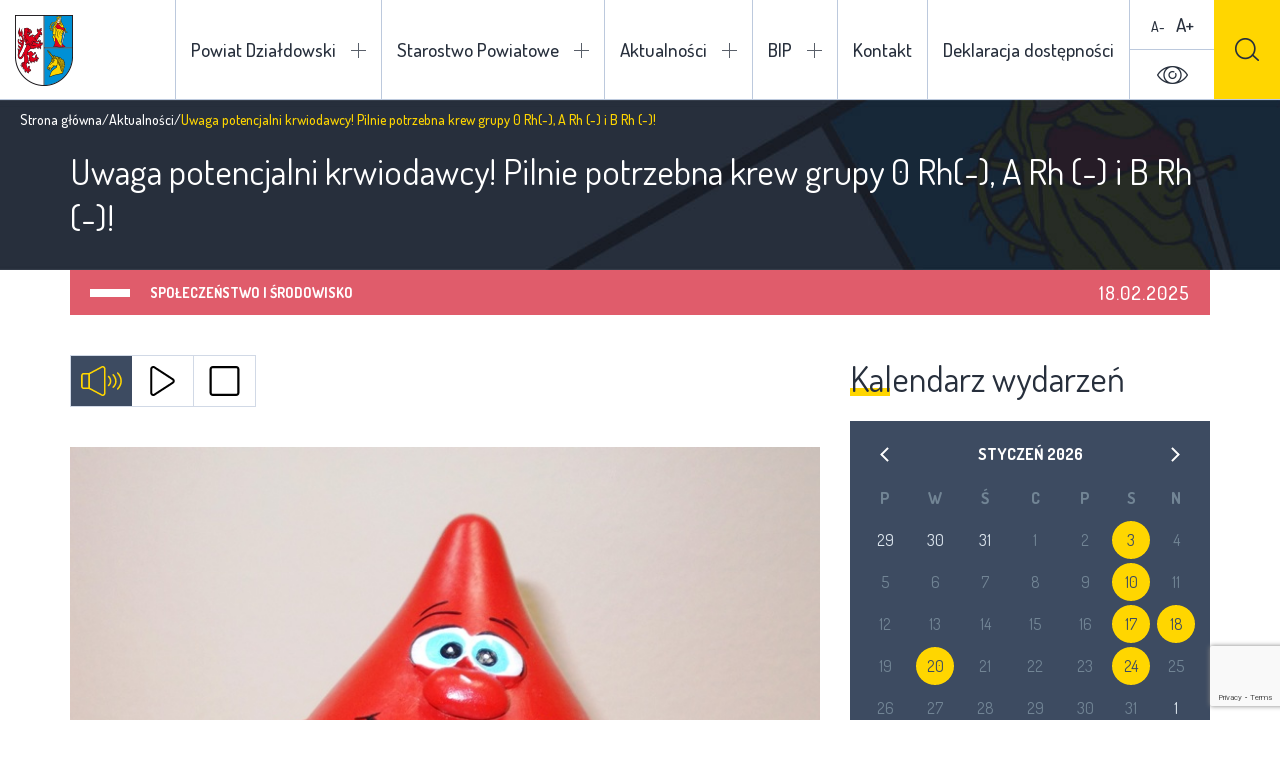

--- FILE ---
content_type: text/html; charset=UTF-8
request_url: https://powiatdzialdowski.pl/uwaga-potencjalni-krwiodawcy-pilnie-potrzebna-krew-grupy-0-rh/
body_size: 34009
content:
<!DOCTYPE html><html lang="pl-PL" class="mod-no-js" data-theme="light"><head><meta charset="UTF-8" /><link rel="preconnect" href="https://fonts.gstatic.com/" crossorigin /><meta name="viewport" content="width=device-width, initial-scale=1.0, minimum-scale=1.0, maximum-scale=1.0, user-scalable=no" /><!--[if IE]><meta http-equiv="X-UA-Compatible" content="IE=edge" />
<![endif]--><meta name='robots' content='index, follow, max-image-preview:large, max-snippet:-1, max-video-preview:-1' /><title>Uwaga potencjalni krwiodawcy! Pilnie potrzebna krew grupy 0 Rh(-), A Rh (-) i B Rh (-)! - Powiat Działdowski</title><link rel="canonical" href="https://powiatdzialdowski.pl/uwaga-potencjalni-krwiodawcy-pilnie-potrzebna-krew-grupy-0-rh/" /><meta property="og:locale" content="pl_PL" /><meta property="og:type" content="article" /><meta property="og:title" content="Uwaga potencjalni krwiodawcy! Pilnie potrzebna krew grupy 0 Rh(-), A Rh (-) i B Rh (-)! - Powiat Działdowski" /><meta property="og:url" content="https://powiatdzialdowski.pl/uwaga-potencjalni-krwiodawcy-pilnie-potrzebna-krew-grupy-0-rh/" /><meta property="og:site_name" content="Powiat Działdowski" /><meta property="article:published_time" content="2025-02-18T07:41:53+00:00" /><meta property="article:modified_time" content="2025-02-18T07:40:15+00:00" /><meta property="og:image" content="https://powiatdzialdowski.pl/wp-content/uploads/2017/12/jestem.jpg" /><meta property="og:image:width" content="768" /><meta property="og:image:height" content="807" /><meta property="og:image:type" content="image/jpeg" /><meta name="author" content="Benedykt Perzyński" /><meta name="twitter:card" content="summary_large_image" /> <script type="application/ld+json" class="yoast-schema-graph">{"@context":"https://schema.org","@graph":[{"@type":"Article","@id":"https://powiatdzialdowski.pl/uwaga-potencjalni-krwiodawcy-pilnie-potrzebna-krew-grupy-0-rh/#article","isPartOf":{"@id":"https://powiatdzialdowski.pl/uwaga-potencjalni-krwiodawcy-pilnie-potrzebna-krew-grupy-0-rh/"},"author":{"name":"Benedykt Perzyński","@id":"https://powiatdzialdowski.pl/#/schema/person/16ac34ff32c1f2583f769e90d055e511"},"headline":"Uwaga potencjalni krwiodawcy! Pilnie potrzebna krew grupy 0 Rh(-), A Rh (-) i B Rh (-)!","datePublished":"2025-02-18T07:41:53+00:00","dateModified":"2025-02-18T07:40:15+00:00","mainEntityOfPage":{"@id":"https://powiatdzialdowski.pl/uwaga-potencjalni-krwiodawcy-pilnie-potrzebna-krew-grupy-0-rh/"},"wordCount":16,"publisher":{"@id":"https://powiatdzialdowski.pl/#organization"},"image":{"@id":"https://powiatdzialdowski.pl/uwaga-potencjalni-krwiodawcy-pilnie-potrzebna-krew-grupy-0-rh/#primaryimage"},"thumbnailUrl":"https://powiatdzialdowski.pl/wp-content/uploads/2017/12/jestem.jpg","articleSection":["Społeczeństwo i środowisko","Zdrowie"],"inLanguage":"pl-PL"},{"@type":"WebPage","@id":"https://powiatdzialdowski.pl/uwaga-potencjalni-krwiodawcy-pilnie-potrzebna-krew-grupy-0-rh/","url":"https://powiatdzialdowski.pl/uwaga-potencjalni-krwiodawcy-pilnie-potrzebna-krew-grupy-0-rh/","name":"Uwaga potencjalni krwiodawcy! Pilnie potrzebna krew grupy 0 Rh(-), A Rh (-) i B Rh (-)! - Powiat Działdowski","isPartOf":{"@id":"https://powiatdzialdowski.pl/#website"},"primaryImageOfPage":{"@id":"https://powiatdzialdowski.pl/uwaga-potencjalni-krwiodawcy-pilnie-potrzebna-krew-grupy-0-rh/#primaryimage"},"image":{"@id":"https://powiatdzialdowski.pl/uwaga-potencjalni-krwiodawcy-pilnie-potrzebna-krew-grupy-0-rh/#primaryimage"},"thumbnailUrl":"https://powiatdzialdowski.pl/wp-content/uploads/2017/12/jestem.jpg","datePublished":"2025-02-18T07:41:53+00:00","dateModified":"2025-02-18T07:40:15+00:00","breadcrumb":{"@id":"https://powiatdzialdowski.pl/uwaga-potencjalni-krwiodawcy-pilnie-potrzebna-krew-grupy-0-rh/#breadcrumb"},"inLanguage":"pl-PL","potentialAction":[{"@type":"ReadAction","target":["https://powiatdzialdowski.pl/uwaga-potencjalni-krwiodawcy-pilnie-potrzebna-krew-grupy-0-rh/"]}]},{"@type":"ImageObject","inLanguage":"pl-PL","@id":"https://powiatdzialdowski.pl/uwaga-potencjalni-krwiodawcy-pilnie-potrzebna-krew-grupy-0-rh/#primaryimage","url":"https://powiatdzialdowski.pl/wp-content/uploads/2017/12/jestem.jpg","contentUrl":"https://powiatdzialdowski.pl/wp-content/uploads/2017/12/jestem.jpg","width":768,"height":807},{"@type":"BreadcrumbList","@id":"https://powiatdzialdowski.pl/uwaga-potencjalni-krwiodawcy-pilnie-potrzebna-krew-grupy-0-rh/#breadcrumb","itemListElement":[{"@type":"ListItem","position":1,"name":"Strona główna","item":"https://powiatdzialdowski.pl/"},{"@type":"ListItem","position":2,"name":"Aktualności","item":"https://powiatdzialdowski.pl/aktualnosci/"},{"@type":"ListItem","position":3,"name":"Uwaga potencjalni krwiodawcy! Pilnie potrzebna krew grupy 0 Rh(-), A Rh (-) i B Rh (-)!"}]},{"@type":"WebSite","@id":"https://powiatdzialdowski.pl/#website","url":"https://powiatdzialdowski.pl/","name":"Powiat Działdowski","description":"","publisher":{"@id":"https://powiatdzialdowski.pl/#organization"},"potentialAction":[{"@type":"SearchAction","target":{"@type":"EntryPoint","urlTemplate":"https://powiatdzialdowski.pl/?s={search_term_string}"},"query-input":"required name=search_term_string"}],"inLanguage":"pl-PL"},{"@type":"Organization","@id":"https://powiatdzialdowski.pl/#organization","name":"Powiat Działdowski","url":"https://powiatdzialdowski.pl/","logo":{"@type":"ImageObject","inLanguage":"pl-PL","@id":"https://powiatdzialdowski.pl/#/schema/logo/image/","url":"https://powiatdzialdowski.pl/wp-content/uploads/2017/12/powiat.png","contentUrl":"https://powiatdzialdowski.pl/wp-content/uploads/2017/12/powiat.png","width":58,"height":71,"caption":"Powiat Działdowski"},"image":{"@id":"https://powiatdzialdowski.pl/#/schema/logo/image/"}},{"@type":"Person","@id":"https://powiatdzialdowski.pl/#/schema/person/16ac34ff32c1f2583f769e90d055e511","name":"Benedykt Perzyński","url":"https://powiatdzialdowski.pl/author/benedykt/"}]}</script> <link rel='dns-prefetch' href='//fonts.googleapis.com' /><link rel="alternate" type="application/rss+xml" title="Powiat Działdowski &raquo; Kanał z wpisami" href="https://powiatdzialdowski.pl/feed/" /><link rel="alternate" type="application/rss+xml" title="Powiat Działdowski &raquo; Kanał z komentarzami" href="https://powiatdzialdowski.pl/comments/feed/" /> <script>WebFontConfig={google:{families:["Dosis:300,400,500,600,700,800:latin-ext","Ubuntu:300,300i,400,400i,500,500i,700,700i:latin-ext"]}};if ( typeof WebFont === "object" && typeof WebFont.load === "function" ) { WebFont.load( WebFontConfig ); }</script><script data-optimized="1" src="https://powiatdzialdowski.pl/wp-content/plugins/litespeed-cache/assets/js/webfontloader.min.js"></script> <link data-optimized="1" rel='stylesheet' id='wp-block-library-css' href='https://powiatdzialdowski.pl/wp-content/litespeed/css/99a774b7771f30e8e739e48bf30a8ed1.css?ver=a8ed1' type='text/css' media='all' /><link data-optimized="1" rel='stylesheet' id='classic-theme-styles-css' href='https://powiatdzialdowski.pl/wp-content/litespeed/css/4983af6c1af585e53c3e23d7fd8f8bb4.css?ver=f8bb4' type='text/css' media='all' /><style id='global-styles-inline-css' type='text/css'>body{--wp--preset--color--black: #000000;--wp--preset--color--cyan-bluish-gray: #abb8c3;--wp--preset--color--white: #ffffff;--wp--preset--color--pale-pink: #f78da7;--wp--preset--color--vivid-red: #cf2e2e;--wp--preset--color--luminous-vivid-orange: #ff6900;--wp--preset--color--luminous-vivid-amber: #fcb900;--wp--preset--color--light-green-cyan: #7bdcb5;--wp--preset--color--vivid-green-cyan: #00d084;--wp--preset--color--pale-cyan-blue: #8ed1fc;--wp--preset--color--vivid-cyan-blue: #0693e3;--wp--preset--color--vivid-purple: #9b51e0;--wp--preset--gradient--vivid-cyan-blue-to-vivid-purple: linear-gradient(135deg,rgba(6,147,227,1) 0%,rgb(155,81,224) 100%);--wp--preset--gradient--light-green-cyan-to-vivid-green-cyan: linear-gradient(135deg,rgb(122,220,180) 0%,rgb(0,208,130) 100%);--wp--preset--gradient--luminous-vivid-amber-to-luminous-vivid-orange: linear-gradient(135deg,rgba(252,185,0,1) 0%,rgba(255,105,0,1) 100%);--wp--preset--gradient--luminous-vivid-orange-to-vivid-red: linear-gradient(135deg,rgba(255,105,0,1) 0%,rgb(207,46,46) 100%);--wp--preset--gradient--very-light-gray-to-cyan-bluish-gray: linear-gradient(135deg,rgb(238,238,238) 0%,rgb(169,184,195) 100%);--wp--preset--gradient--cool-to-warm-spectrum: linear-gradient(135deg,rgb(74,234,220) 0%,rgb(151,120,209) 20%,rgb(207,42,186) 40%,rgb(238,44,130) 60%,rgb(251,105,98) 80%,rgb(254,248,76) 100%);--wp--preset--gradient--blush-light-purple: linear-gradient(135deg,rgb(255,206,236) 0%,rgb(152,150,240) 100%);--wp--preset--gradient--blush-bordeaux: linear-gradient(135deg,rgb(254,205,165) 0%,rgb(254,45,45) 50%,rgb(107,0,62) 100%);--wp--preset--gradient--luminous-dusk: linear-gradient(135deg,rgb(255,203,112) 0%,rgb(199,81,192) 50%,rgb(65,88,208) 100%);--wp--preset--gradient--pale-ocean: linear-gradient(135deg,rgb(255,245,203) 0%,rgb(182,227,212) 50%,rgb(51,167,181) 100%);--wp--preset--gradient--electric-grass: linear-gradient(135deg,rgb(202,248,128) 0%,rgb(113,206,126) 100%);--wp--preset--gradient--midnight: linear-gradient(135deg,rgb(2,3,129) 0%,rgb(40,116,252) 100%);--wp--preset--duotone--dark-grayscale: url('#wp-duotone-dark-grayscale');--wp--preset--duotone--grayscale: url('#wp-duotone-grayscale');--wp--preset--duotone--purple-yellow: url('#wp-duotone-purple-yellow');--wp--preset--duotone--blue-red: url('#wp-duotone-blue-red');--wp--preset--duotone--midnight: url('#wp-duotone-midnight');--wp--preset--duotone--magenta-yellow: url('#wp-duotone-magenta-yellow');--wp--preset--duotone--purple-green: url('#wp-duotone-purple-green');--wp--preset--duotone--blue-orange: url('#wp-duotone-blue-orange');--wp--preset--font-size--small: 13px;--wp--preset--font-size--medium: 20px;--wp--preset--font-size--large: 36px;--wp--preset--font-size--x-large: 42px;--wp--preset--spacing--20: 0.44rem;--wp--preset--spacing--30: 0.67rem;--wp--preset--spacing--40: 1rem;--wp--preset--spacing--50: 1.5rem;--wp--preset--spacing--60: 2.25rem;--wp--preset--spacing--70: 3.38rem;--wp--preset--spacing--80: 5.06rem;}:where(.is-layout-flex){gap: 0.5em;}body .is-layout-flow > .alignleft{float: left;margin-inline-start: 0;margin-inline-end: 2em;}body .is-layout-flow > .alignright{float: right;margin-inline-start: 2em;margin-inline-end: 0;}body .is-layout-flow > .aligncenter{margin-left: auto !important;margin-right: auto !important;}body .is-layout-constrained > .alignleft{float: left;margin-inline-start: 0;margin-inline-end: 2em;}body .is-layout-constrained > .alignright{float: right;margin-inline-start: 2em;margin-inline-end: 0;}body .is-layout-constrained > .aligncenter{margin-left: auto !important;margin-right: auto !important;}body .is-layout-constrained > :where(:not(.alignleft):not(.alignright):not(.alignfull)){max-width: var(--wp--style--global--content-size);margin-left: auto !important;margin-right: auto !important;}body .is-layout-constrained > .alignwide{max-width: var(--wp--style--global--wide-size);}body .is-layout-flex{display: flex;}body .is-layout-flex{flex-wrap: wrap;align-items: center;}body .is-layout-flex > *{margin: 0;}:where(.wp-block-columns.is-layout-flex){gap: 2em;}.has-black-color{color: var(--wp--preset--color--black) !important;}.has-cyan-bluish-gray-color{color: var(--wp--preset--color--cyan-bluish-gray) !important;}.has-white-color{color: var(--wp--preset--color--white) !important;}.has-pale-pink-color{color: var(--wp--preset--color--pale-pink) !important;}.has-vivid-red-color{color: var(--wp--preset--color--vivid-red) !important;}.has-luminous-vivid-orange-color{color: var(--wp--preset--color--luminous-vivid-orange) !important;}.has-luminous-vivid-amber-color{color: var(--wp--preset--color--luminous-vivid-amber) !important;}.has-light-green-cyan-color{color: var(--wp--preset--color--light-green-cyan) !important;}.has-vivid-green-cyan-color{color: var(--wp--preset--color--vivid-green-cyan) !important;}.has-pale-cyan-blue-color{color: var(--wp--preset--color--pale-cyan-blue) !important;}.has-vivid-cyan-blue-color{color: var(--wp--preset--color--vivid-cyan-blue) !important;}.has-vivid-purple-color{color: var(--wp--preset--color--vivid-purple) !important;}.has-black-background-color{background-color: var(--wp--preset--color--black) !important;}.has-cyan-bluish-gray-background-color{background-color: var(--wp--preset--color--cyan-bluish-gray) !important;}.has-white-background-color{background-color: var(--wp--preset--color--white) !important;}.has-pale-pink-background-color{background-color: var(--wp--preset--color--pale-pink) !important;}.has-vivid-red-background-color{background-color: var(--wp--preset--color--vivid-red) !important;}.has-luminous-vivid-orange-background-color{background-color: var(--wp--preset--color--luminous-vivid-orange) !important;}.has-luminous-vivid-amber-background-color{background-color: var(--wp--preset--color--luminous-vivid-amber) !important;}.has-light-green-cyan-background-color{background-color: var(--wp--preset--color--light-green-cyan) !important;}.has-vivid-green-cyan-background-color{background-color: var(--wp--preset--color--vivid-green-cyan) !important;}.has-pale-cyan-blue-background-color{background-color: var(--wp--preset--color--pale-cyan-blue) !important;}.has-vivid-cyan-blue-background-color{background-color: var(--wp--preset--color--vivid-cyan-blue) !important;}.has-vivid-purple-background-color{background-color: var(--wp--preset--color--vivid-purple) !important;}.has-black-border-color{border-color: var(--wp--preset--color--black) !important;}.has-cyan-bluish-gray-border-color{border-color: var(--wp--preset--color--cyan-bluish-gray) !important;}.has-white-border-color{border-color: var(--wp--preset--color--white) !important;}.has-pale-pink-border-color{border-color: var(--wp--preset--color--pale-pink) !important;}.has-vivid-red-border-color{border-color: var(--wp--preset--color--vivid-red) !important;}.has-luminous-vivid-orange-border-color{border-color: var(--wp--preset--color--luminous-vivid-orange) !important;}.has-luminous-vivid-amber-border-color{border-color: var(--wp--preset--color--luminous-vivid-amber) !important;}.has-light-green-cyan-border-color{border-color: var(--wp--preset--color--light-green-cyan) !important;}.has-vivid-green-cyan-border-color{border-color: var(--wp--preset--color--vivid-green-cyan) !important;}.has-pale-cyan-blue-border-color{border-color: var(--wp--preset--color--pale-cyan-blue) !important;}.has-vivid-cyan-blue-border-color{border-color: var(--wp--preset--color--vivid-cyan-blue) !important;}.has-vivid-purple-border-color{border-color: var(--wp--preset--color--vivid-purple) !important;}.has-vivid-cyan-blue-to-vivid-purple-gradient-background{background: var(--wp--preset--gradient--vivid-cyan-blue-to-vivid-purple) !important;}.has-light-green-cyan-to-vivid-green-cyan-gradient-background{background: var(--wp--preset--gradient--light-green-cyan-to-vivid-green-cyan) !important;}.has-luminous-vivid-amber-to-luminous-vivid-orange-gradient-background{background: var(--wp--preset--gradient--luminous-vivid-amber-to-luminous-vivid-orange) !important;}.has-luminous-vivid-orange-to-vivid-red-gradient-background{background: var(--wp--preset--gradient--luminous-vivid-orange-to-vivid-red) !important;}.has-very-light-gray-to-cyan-bluish-gray-gradient-background{background: var(--wp--preset--gradient--very-light-gray-to-cyan-bluish-gray) !important;}.has-cool-to-warm-spectrum-gradient-background{background: var(--wp--preset--gradient--cool-to-warm-spectrum) !important;}.has-blush-light-purple-gradient-background{background: var(--wp--preset--gradient--blush-light-purple) !important;}.has-blush-bordeaux-gradient-background{background: var(--wp--preset--gradient--blush-bordeaux) !important;}.has-luminous-dusk-gradient-background{background: var(--wp--preset--gradient--luminous-dusk) !important;}.has-pale-ocean-gradient-background{background: var(--wp--preset--gradient--pale-ocean) !important;}.has-electric-grass-gradient-background{background: var(--wp--preset--gradient--electric-grass) !important;}.has-midnight-gradient-background{background: var(--wp--preset--gradient--midnight) !important;}.has-small-font-size{font-size: var(--wp--preset--font-size--small) !important;}.has-medium-font-size{font-size: var(--wp--preset--font-size--medium) !important;}.has-large-font-size{font-size: var(--wp--preset--font-size--large) !important;}.has-x-large-font-size{font-size: var(--wp--preset--font-size--x-large) !important;}
.wp-block-navigation a:where(:not(.wp-element-button)){color: inherit;}
:where(.wp-block-columns.is-layout-flex){gap: 2em;}
.wp-block-pullquote{font-size: 1.5em;line-height: 1.6;}</style><link data-optimized="1" rel='stylesheet' id='fancybox-css' href='https://powiatdzialdowski.pl/wp-content/litespeed/css/0c8aa9ea68f63c17eb6fb0a3ae803398.css?ver=03398' type='text/css' media='all' /><link data-optimized="1" rel='stylesheet' id='bootstrap-css' href='https://powiatdzialdowski.pl/wp-content/litespeed/css/1c90b862cf2a0195987ca20e4b0f6ca7.css?ver=f6ca7' type='text/css' media='all' /><link data-optimized="1" rel='stylesheet' id='style-css' href='https://powiatdzialdowski.pl/wp-content/litespeed/css/d121cdac0617ab7e50a06ba045ef9796.css?ver=f9796' type='text/css' media='all' /> <script data-optimized="1" type='text/javascript' src='https://powiatdzialdowski.pl/wp-content/litespeed/js/300d6bca6e5ab6c256463fb1f26a41ca.js?ver=a41ca' id='jquery-core-js'></script> <script data-optimized="1" type='text/javascript' src='https://powiatdzialdowski.pl/wp-content/litespeed/js/a6ccf401a2a928ce1886d3ea3d2a0d6e.js?ver=a0d6e' id='jquery-migrate-js'></script> <link rel="https://api.w.org/" href="https://powiatdzialdowski.pl/wp-json/" /><link rel="alternate" type="application/json" href="https://powiatdzialdowski.pl/wp-json/wp/v2/posts/26119" /><link rel="EditURI" type="application/rsd+xml" title="RSD" href="https://powiatdzialdowski.pl/xmlrpc.php?rsd" /><link rel="wlwmanifest" type="application/wlwmanifest+xml" href="https://powiatdzialdowski.pl/wp-includes/wlwmanifest.xml" /><meta name="generator" content="WordPress 6.1.9" /><link rel='shortlink' href='https://powiatdzialdowski.pl/?p=26119' /><style>.main-nav li.focus-visible > ul.sub-menu {
                opacity: 1;
                filter: alpha(opacity=100);
                visibility: visible;
                z-index: -1;
            }</style></head><body class="post-template-default single single-post postid-26119 single-format-standard loading"><header><h1>
<a href="https://powiatdzialdowski.pl" rel="nofollow" title="Powiat Działdowski">
<img src="https://powiatdzialdowski.pl/wp-content/themes/powiat-dzialdowski/images/powiat.png" alt="Powiat Działdowski" />
<span class="hidden visible-xl-inline-block">Powiat Działdowski</span>
</a></h1><ul class="main-nav clearfix"><li id="menu-item-74" class="two-columns menu-item menu-item-type-custom menu-item-object-custom menu-item-has-children menu-item-74"><a href="#">Powiat Działdowski</a><ul class="sub-menu"><li id="menu-item-291" class="highlight menu-item menu-item-type-post_type_archive menu-item-object-investment menu-item-291"><a href="https://powiatdzialdowski.pl/inwestycje/">Inwestycje</a></li><li id="menu-item-461" class="menu-item menu-item-type-post_type_archive menu-item-object-unit menu-item-461"><a href="https://powiatdzialdowski.pl/jednostki-organizacyjne/">Jednostki organizacyjne</a></li><li id="menu-item-9458" class="highlight menu-item menu-item-type-custom menu-item-object-custom menu-item-9458"><a href="http://epdz.powiatdzialdowski.pl/">Encyklopedia</a></li><li id="menu-item-75" class="menu-item menu-item-type-custom menu-item-object-custom menu-item-has-children menu-item-75"><a href="#">O powiecie</a><ul class="sub-menu"><li id="menu-item-79" class="menu-item menu-item-type-post_type menu-item-object-page menu-item-79"><a href="https://powiatdzialdowski.pl/powiat-dzialdowski/o-powiecie/informacje-ogolne/">Informacje ogólne</a></li><li id="menu-item-765" class="menu-item menu-item-type-post_type menu-item-object-page menu-item-765"><a href="https://powiatdzialdowski.pl/powiat-dzialdowski/o-powiecie/historia/">Historia</a></li><li id="menu-item-772" class="menu-item menu-item-type-post_type menu-item-object-page menu-item-772"><a href="https://powiatdzialdowski.pl/powiat-dzialdowski/o-powiecie/oswiata-kultura-i-sport/">Oświata kultura i sport</a></li><li id="menu-item-776" class="menu-item menu-item-type-post_type menu-item-object-page menu-item-776"><a href="https://powiatdzialdowski.pl/powiat-dzialdowski/o-powiecie/rolnictwo/">Rolnictwo</a></li><li id="menu-item-888" class="menu-item menu-item-type-post_type_archive menu-item-object-cooperation menu-item-888"><a href="https://powiatdzialdowski.pl/wspolpraca-zagraniczna/">Współpraca zagraniczna</a></li></ul></li><li id="menu-item-80" class="menu-item menu-item-type-custom menu-item-object-custom menu-item-has-children menu-item-80"><a href="#">Władze</a><ul class="sub-menu"><li id="menu-item-82" class="menu-item menu-item-type-post_type menu-item-object-page menu-item-82"><a href="https://powiatdzialdowski.pl/powiat-dzialdowski/wladze/zarzad-powiatu/">Zarząd Powiatu</a></li><li id="menu-item-81" class="menu-item menu-item-type-post_type menu-item-object-page menu-item-81"><a href="https://powiatdzialdowski.pl/powiat-dzialdowski/wladze/rada-powiatu/">Rada Powiatu Działdowskiego</a></li></ul></li></ul></li><li id="menu-item-92" class="menu-item menu-item-type-custom menu-item-object-custom menu-item-has-children menu-item-92"><a href="#">Starostwo Powiatowe</a><ul class="sub-menu"><li id="menu-item-94" class="menu-item menu-item-type-post_type menu-item-object-page menu-item-94"><a href="https://powiatdzialdowski.pl/starostwo-powiatowe/kierownictwo/">Kierownictwo</a></li><li id="menu-item-1036" class="menu-item menu-item-type-post_type_archive menu-item-object-department menu-item-1036"><a href="https://powiatdzialdowski.pl/wydzialy/">Wydziały</a></li></ul></li><li id="menu-item-95" class="menu-item menu-item-type-custom menu-item-object-custom menu-item-has-children menu-item-95"><a href="#">Aktualności</a><ul class="sub-menu"><li id="menu-item-99" class="menu-item menu-item-type-taxonomy menu-item-object-category menu-item-has-children menu-item-99"><a href="https://powiatdzialdowski.pl/kategoria/wydarzenia/">Wydarzenia</a><ul class="sub-menu"><li id="menu-item-101" class="menu-item menu-item-type-taxonomy menu-item-object-category menu-item-101"><a href="https://powiatdzialdowski.pl/kategoria/wydarzenia/zapowiedzi/">Zapowiedzi</a></li></ul></li><li id="menu-item-96" class="menu-item menu-item-type-taxonomy menu-item-object-category menu-item-96"><a href="https://powiatdzialdowski.pl/kategoria/kultura-edukacja-sport/">Kultura, edukacja, sport</a></li><li id="menu-item-98" class="menu-item menu-item-type-taxonomy menu-item-object-category menu-item-has-children menu-item-98"><a href="https://powiatdzialdowski.pl/kategoria/turystyka/">Turystyka</a><ul class="sub-menu"><li id="menu-item-107" class="menu-item menu-item-type-taxonomy menu-item-object-category menu-item-107"><a href="https://powiatdzialdowski.pl/kategoria/turystyka/szlaki-turystyczne/">Szlaki turystyczne</a></li></ul></li><li id="menu-item-100" class="menu-item menu-item-type-taxonomy menu-item-object-category current-post-ancestor current-menu-parent current-post-parent menu-item-100"><a href="https://powiatdzialdowski.pl/kategoria/zdrowie/">Zdrowie</a></li><li id="menu-item-97" class="menu-item menu-item-type-taxonomy menu-item-object-category current-post-ancestor current-menu-parent current-post-parent menu-item-97"><a href="https://powiatdzialdowski.pl/kategoria/polityka/">Społeczeństwo i środowisko</a></li><li id="menu-item-1386" class="menu-item menu-item-type-taxonomy menu-item-object-category menu-item-1386"><a href="https://powiatdzialdowski.pl/kategoria/przyroda-i-ekologia/">Przyroda i ekologia</a></li></ul></li><li id="menu-item-1668" class="menu-item menu-item-type-custom menu-item-object-custom menu-item-has-children menu-item-1668"><a href="#">BIP</a><ul class="sub-menu"><li id="menu-item-1753" class="menu-item menu-item-type-custom menu-item-object-custom menu-item-1753"><a target="_blank" rel="noopener" href="http://dzialdowo.starostwo.gov.pl">Starostwo Powiatowe w Działdowie</a></li><li id="menu-item-1669" class="menu-item menu-item-type-custom menu-item-object-custom menu-item-1669"><a target="_blank" rel="noopener" href="http://bip.dzialdowo.eu/">Urząd Miasta w Działdowie</a></li><li id="menu-item-1670" class="menu-item menu-item-type-custom menu-item-object-custom menu-item-1670"><a target="_blank" rel="noopener" href="http://www.dzialdowo.ug.gov.pl/">Urząd Gminy w Działdowie</a></li><li id="menu-item-1671" class="menu-item menu-item-type-custom menu-item-object-custom menu-item-1671"><a target="_blank" rel="noopener" href="http://www.ilowo-osada.biuletyn.net/">Urząd Gminy w Iłowie-Osadzie</a></li><li id="menu-item-1672" class="menu-item menu-item-type-custom menu-item-object-custom menu-item-1672"><a target="_blank" rel="noopener" href="http://bip.umig.lidzbark.pl/">Urząd Miasta i Gminy w Lidzbarku</a></li><li id="menu-item-1673" class="menu-item menu-item-type-custom menu-item-object-custom menu-item-1673"><a target="_blank" rel="noopener" href="http://www.bip.plosnica.pl/">Urząd Gminy w Płośnicy</a></li><li id="menu-item-1674" class="menu-item menu-item-type-custom menu-item-object-custom menu-item-1674"><a target="_blank" rel="noopener" href="http://bip.gminarybno.pl/">Urząd Gminy w Rybnie</a></li></ul></li><li id="menu-item-109" class="menu-item menu-item-type-post_type menu-item-object-page menu-item-109"><a href="https://powiatdzialdowski.pl/kontakt/">Kontakt</a></li><li id="menu-item-28504" class="menu-item menu-item-type-post_type menu-item-object-page menu-item-28504"><a href="https://powiatdzialdowski.pl/deklaracja-dostepnosci/">Deklaracja dostępności</a></li></ul><ul class="mobile-nav clearfix"><li class="two-columns menu-item menu-item-type-custom menu-item-object-custom menu-item-has-children menu-item-74"><a href="#">Powiat Działdowski</a><ul class="sub-menu"><li class="highlight menu-item menu-item-type-post_type_archive menu-item-object-investment menu-item-291"><a href="https://powiatdzialdowski.pl/inwestycje/">Inwestycje</a></li><li class="menu-item menu-item-type-post_type_archive menu-item-object-unit menu-item-461"><a href="https://powiatdzialdowski.pl/jednostki-organizacyjne/">Jednostki organizacyjne</a></li><li class="highlight menu-item menu-item-type-custom menu-item-object-custom menu-item-9458"><a href="http://epdz.powiatdzialdowski.pl/">Encyklopedia</a></li><li class="menu-item menu-item-type-custom menu-item-object-custom menu-item-has-children menu-item-75"><a href="#">O powiecie</a><ul class="sub-menu"><li class="menu-item menu-item-type-post_type menu-item-object-page menu-item-79"><a href="https://powiatdzialdowski.pl/powiat-dzialdowski/o-powiecie/informacje-ogolne/">Informacje ogólne</a></li><li class="menu-item menu-item-type-post_type menu-item-object-page menu-item-765"><a href="https://powiatdzialdowski.pl/powiat-dzialdowski/o-powiecie/historia/">Historia</a></li><li class="menu-item menu-item-type-post_type menu-item-object-page menu-item-772"><a href="https://powiatdzialdowski.pl/powiat-dzialdowski/o-powiecie/oswiata-kultura-i-sport/">Oświata kultura i sport</a></li><li class="menu-item menu-item-type-post_type menu-item-object-page menu-item-776"><a href="https://powiatdzialdowski.pl/powiat-dzialdowski/o-powiecie/rolnictwo/">Rolnictwo</a></li><li class="menu-item menu-item-type-post_type_archive menu-item-object-cooperation menu-item-888"><a href="https://powiatdzialdowski.pl/wspolpraca-zagraniczna/">Współpraca zagraniczna</a></li></ul></li><li class="menu-item menu-item-type-custom menu-item-object-custom menu-item-has-children menu-item-80"><a href="#">Władze</a><ul class="sub-menu"><li class="menu-item menu-item-type-post_type menu-item-object-page menu-item-82"><a href="https://powiatdzialdowski.pl/powiat-dzialdowski/wladze/zarzad-powiatu/">Zarząd Powiatu</a></li><li class="menu-item menu-item-type-post_type menu-item-object-page menu-item-81"><a href="https://powiatdzialdowski.pl/powiat-dzialdowski/wladze/rada-powiatu/">Rada Powiatu Działdowskiego</a></li></ul></li></ul></li><li class="menu-item menu-item-type-custom menu-item-object-custom menu-item-has-children menu-item-92"><a href="#">Starostwo Powiatowe</a><ul class="sub-menu"><li class="menu-item menu-item-type-post_type menu-item-object-page menu-item-94"><a href="https://powiatdzialdowski.pl/starostwo-powiatowe/kierownictwo/">Kierownictwo</a></li><li class="menu-item menu-item-type-post_type_archive menu-item-object-department menu-item-1036"><a href="https://powiatdzialdowski.pl/wydzialy/">Wydziały</a></li></ul></li><li class="menu-item menu-item-type-custom menu-item-object-custom menu-item-has-children menu-item-95"><a href="#">Aktualności</a><ul class="sub-menu"><li class="menu-item menu-item-type-taxonomy menu-item-object-category menu-item-has-children menu-item-99"><a href="https://powiatdzialdowski.pl/kategoria/wydarzenia/">Wydarzenia</a><ul class="sub-menu"><li class="menu-item menu-item-type-taxonomy menu-item-object-category menu-item-101"><a href="https://powiatdzialdowski.pl/kategoria/wydarzenia/zapowiedzi/">Zapowiedzi</a></li></ul></li><li class="menu-item menu-item-type-taxonomy menu-item-object-category menu-item-96"><a href="https://powiatdzialdowski.pl/kategoria/kultura-edukacja-sport/">Kultura, edukacja, sport</a></li><li class="menu-item menu-item-type-taxonomy menu-item-object-category menu-item-has-children menu-item-98"><a href="https://powiatdzialdowski.pl/kategoria/turystyka/">Turystyka</a><ul class="sub-menu"><li class="menu-item menu-item-type-taxonomy menu-item-object-category menu-item-107"><a href="https://powiatdzialdowski.pl/kategoria/turystyka/szlaki-turystyczne/">Szlaki turystyczne</a></li></ul></li><li class="menu-item menu-item-type-taxonomy menu-item-object-category current-post-ancestor current-menu-parent current-post-parent menu-item-100"><a href="https://powiatdzialdowski.pl/kategoria/zdrowie/">Zdrowie</a></li><li class="menu-item menu-item-type-taxonomy menu-item-object-category current-post-ancestor current-menu-parent current-post-parent menu-item-97"><a href="https://powiatdzialdowski.pl/kategoria/polityka/">Społeczeństwo i środowisko</a></li><li class="menu-item menu-item-type-taxonomy menu-item-object-category menu-item-1386"><a href="https://powiatdzialdowski.pl/kategoria/przyroda-i-ekologia/">Przyroda i ekologia</a></li></ul></li><li class="menu-item menu-item-type-custom menu-item-object-custom menu-item-has-children menu-item-1668"><a href="#">BIP</a><ul class="sub-menu"><li class="menu-item menu-item-type-custom menu-item-object-custom menu-item-1753"><a target="_blank" rel="noopener" href="http://dzialdowo.starostwo.gov.pl">Starostwo Powiatowe w Działdowie</a></li><li class="menu-item menu-item-type-custom menu-item-object-custom menu-item-1669"><a target="_blank" rel="noopener" href="http://bip.dzialdowo.eu/">Urząd Miasta w Działdowie</a></li><li class="menu-item menu-item-type-custom menu-item-object-custom menu-item-1670"><a target="_blank" rel="noopener" href="http://www.dzialdowo.ug.gov.pl/">Urząd Gminy w Działdowie</a></li><li class="menu-item menu-item-type-custom menu-item-object-custom menu-item-1671"><a target="_blank" rel="noopener" href="http://www.ilowo-osada.biuletyn.net/">Urząd Gminy w Iłowie-Osadzie</a></li><li class="menu-item menu-item-type-custom menu-item-object-custom menu-item-1672"><a target="_blank" rel="noopener" href="http://bip.umig.lidzbark.pl/">Urząd Miasta i Gminy w Lidzbarku</a></li><li class="menu-item menu-item-type-custom menu-item-object-custom menu-item-1673"><a target="_blank" rel="noopener" href="http://www.bip.plosnica.pl/">Urząd Gminy w Płośnicy</a></li><li class="menu-item menu-item-type-custom menu-item-object-custom menu-item-1674"><a target="_blank" rel="noopener" href="http://bip.gminarybno.pl/">Urząd Gminy w Rybnie</a></li></ul></li><li class="menu-item menu-item-type-post_type menu-item-object-page menu-item-109"><a href="https://powiatdzialdowski.pl/kontakt/">Kontakt</a></li><li class="menu-item menu-item-type-post_type menu-item-object-page menu-item-28504"><a href="https://powiatdzialdowski.pl/deklaracja-dostepnosci/">Deklaracja dostępności</a></li></ul>
<button type="button" class="mobile-button"><i></i></button><div class="accessibility"><p>
<a href="#" class="fm" title="Mniejszy tekst">A-</a>
<a href="#" class="fp" title="Większy tekst">A+</a></p>
<button id="contrast-button" type="button">Ułatwienia dostępu</button></div>
<button class="search-button" type="button">Szukaj</button></header><div class="page-header"><ul class="breadcrumb"><li><a href="https://powiatdzialdowski.pl" title="Strona główna">Strona główna</a></li><li class="sep">/</li><li><a href="https://powiatdzialdowski.pl/aktualnosci/" title="Aktualności">Aktualności</a></li><li class="sep">/</li><li class="current">Uwaga potencjalni krwiodawcy! Pilnie potrzebna krew grupy 0 Rh(-), A Rh (-) i B Rh (-)!</li></ul><div class="page-title"><div class="container"><h2>Uwaga potencjalni krwiodawcy! Pilnie potrzebna krew grupy 0 Rh(-), A Rh (-) i B Rh (-)!</h2></div></div></div><div class="container"><div class="post-bar" style="background-color: #e05c6b;">
<a href="https://powiatdzialdowski.pl/kategoria/polityka/" title="Społeczeństwo i środowisko" class="cat">Społeczeństwo i środowisko</a>
<span>18.02.2025</span></div></div><div class="container content"><div class="row"><div class="col-xs-12 col-sm-7 col-md-8"><div id="speak-wrapper"><button id="player-speak-play-pause" data-title="Wyłącz" data-play="false"><div id="speak-icon"><svg x="0" y="0"viewBox="0 0 393.74 289.49"><path d="M222.33 3.83c-8.08-4.85-17.88-5.11-26.2-.68L75.51 67.33H24.13C10.83 67.33 0 78.15 0 91.46v106.57c0 13.31 10.83 24.13 24.13 24.13h51.38l120.61 64.18c3.95 2.1 8.24 3.15 12.51 3.15 4.73 0 9.45-1.28 13.69-3.83 8.08-4.86 12.91-13.38 12.91-22.81V26.64c.01-9.43-4.82-17.95-12.9-22.81zM15 198.03V91.46c0-5.04 4.1-9.13 9.13-9.13h45.75v124.84H24.13c-5.03 0-9.13-4.1-9.13-9.14zm205.24 64.82c0 4.17-2.05 7.8-5.63 9.95-3.58 2.15-7.75 2.26-11.43.3l-118.3-62.94V79.33l118.29-62.94c3.69-1.96 7.85-1.85 11.43.3s5.63 5.78 5.63 9.95v236.21zM270.62 96.21c-3.02-2.82-7.74-2.67-10.58.34-2.83 3.01-2.69 7.75.31 10.59.17.16 16.62 15.98 17.08 37.33.28 13.13-5.55 25.95-17.33 38.11-2.88 2.98-2.81 7.72.17 10.61 1.46 1.41 3.34 2.11 5.22 2.11 1.96 0 3.92-.76 5.39-2.28 14.72-15.2 21.97-31.7 21.55-49.05-.68-27.68-20.94-46.95-21.81-47.76zM314.68 79.37c-2.86-2.99-7.6-3.08-10.59-.22s-3.1 7.6-.24 10.6c.14.15 13.97 14.82 20.67 35.81 8.66 27.12 1.75 52.04-20.52 74.05-2.95 2.91-2.97 7.66-.06 10.61 1.47 1.49 3.4 2.23 5.33 2.23 1.9 0 3.81-.72 5.27-2.17 33.35-32.96 31.51-67.03 24.1-89.81-7.86-24.14-23.31-40.42-23.96-41.1z"/><path d="M388.21 111.41c-9.83-29.58-29.18-48.25-30-49.04-3-2.86-7.75-2.74-10.6.26s-2.74 7.75.26 10.6c.17.17 17.45 16.84 26.12 42.91 11.5 34.6 2.58 68.41-26.5 100.51-2.78 3.07-2.55 7.81.52 10.59 1.44 1.3 3.24 1.94 5.03 1.94 2.04 0 4.08-.83 5.56-2.46 41.07-45.34 38.77-87.73 29.61-115.31z"/></svg></div><div id="speak-play" class="speak-show"><svg viewBox="0 0 119.66 146.56"><path d="M14.98 146.54c-2.45 0-4.91-.6-7.15-1.82C3 142.1 0 137.06 0 131.56V15C0 9.5 3 4.46 7.84 1.83c4.83-2.62 10.7-2.39 15.31.6l89.69 58.28c4.27 2.78 6.82 7.47 6.82 12.57s-2.55 9.79-6.82 12.57l-89.69 58.28c-2.48 1.6-5.32 2.41-8.17 2.41zM15.02 10c-1.09 0-1.97.38-2.42.62-.78.43-2.6 1.7-2.6 4.38v116.56c0 2.68 1.82 3.96 2.61 4.38.78.43 2.85 1.26 5.1-.2l89.69-58.28c1.44-.94 2.27-2.46 2.27-4.18s-.83-3.24-2.27-4.18L17.7 10.82c-.95-.62-1.87-.82-2.68-.82z"/></svg></div><div id="speak-pause" class="speak-hide"><svg viewBox="0 0 67.41 132.44"><path d="M5 132.44c-2.76 0-5-2.24-5-5V5c0-2.76 2.24-5 5-5s5 2.24 5 5v122.44c0 2.77-2.24 5-5 5zM62.41 132.44c-2.76 0-5-2.24-5-5V5c0-2.76 2.24-5 5-5s5 2.24 5 5v122.44c0 2.77-2.24 5-5 5z"/>
</svg></div></button>
<button id="player-speak-stop"><div id="speak-stop" class="speak-show"><svg viewBox="0 0 134.44 134.44"><path d="M119.6 134.44H14.84C6.66 134.44 0 127.79 0 119.6V14.84C0 6.66 6.66 0 14.84 0H119.6c8.18 0 14.84 6.66 14.84 14.84V119.6c0 8.19-6.65 14.84-14.84 14.84zM14.84 10C12.17 10 10 12.17 10 14.84V119.6c0 2.67 2.17 4.84 4.84 4.84H119.6c2.67 0 4.84-2.17 4.84-4.84V14.84c0-2.67-2.17-4.84-4.84-4.84H14.84z"/></svg></div></button></div><div id="txt">
<a href="https://powiatdzialdowski.pl/wp-content/uploads/2017/12/jestem.jpg" data-fancybox class="image" title="Uwaga potencjalni krwiodawcy! Pilnie potrzebna krew grupy 0 Rh(-), A Rh (-) i B Rh (-)!">
<img src="https://powiatdzialdowski.pl/wp-content/uploads/2017/12/jestem.jpg" alt="Uwaga potencjalni krwiodawcy! Pilnie potrzebna krew grupy 0 Rh(-), A Rh (-) i B Rh (-)!" class="img-responsive center-block" />
</a><p style="text-align: justify;">Szpitale w województwie warmińsko-mazurskim pilnie potrzebują krwi <strong>O Rh (-), A Rh (-) i B Rh (-)!</strong></p><p style="text-align: justify;">Krew w Działdowie można oddać w budynku przy ul. Wolności 64. Tel.: <strong>514 795 783</strong></p><p style="text-align: justify;">Krwiodawcą może zostać osoba pełnoletnia, nieprzekraczająca 65. roku życia (dawca wielokrotny) lub 60. roku życia (dawca pierwszorazowy), z minimalną masą ciała 50kg i zdrowa.</p><p style="text-align: justify;">Kandydat na dawcę krwi lub dawca krwi musi przedstawić dokument stwierdzający tożsamość (w tym za pomocą publicznej aplikacji mobilnej) zawierający zdjęcie oraz numer PESEL.</p><p style="text-align: justify;">Informacje dotyczące brakującej krwi innych grup oraz rejestracji w pozostałych oddziałach RCKiK dostępne są na stronie internetowej:  <a href="https://rckikol.pl/">https://rckikol.pl/</a></p></div><span class="author">Dodał: <strong>Benedykt Perzyński</strong></span><div class="navigation">
<a href="https://powiatdzialdowski.pl/odwiedziny-wstrzymane-w-kolejnym-oddziale-spzoz-w-dzialdowie/" title="Poprzedni wpis">Poprzedni wpis</a>
<a href="https://powiatdzialdowski.pl/sadzenie-drzew-i-krzewow-miododajnych-2025-zaproszenie-do-konkursu/" title="Następny wpis">Następny wpis</a></div></div><div class="col-xs-12 col-sm-5 col-md-4"><h2>Kalendarz wydarzeń</h2><div id="calendar"></div><div class="calendar-bottom"><div class="legend">
<b>Aktualne wydarzenia w powiecie</b></div></div><div class="widget"><div class="menu-polski-lad-i-fundusze-krajowe-container"><ul id="menu-polski-lad-i-fundusze-krajowe" class="menu"><li id="menu-item-16633" class="menu-item menu-item-type-post_type_archive menu-item-object-national_funds menu-item-16633"><a href="https://powiatdzialdowski.pl/fundusze-krajowe/">Polski Ład i Fundusze krajowe</a></li></ul></div></div><div class="widget"><div class="menu-inwestycje-container"><ul id="menu-inwestycje" class="menu"><li id="menu-item-1752" class="menu-item menu-item-type-post_type_archive menu-item-object-investment menu-item-1752"><a href="https://powiatdzialdowski.pl/inwestycje/">Inwestycje</a></li></ul></div></div><div class="widget"><div class="menu-encyklopedia-container"><ul id="menu-encyklopedia" class="menu"><li id="menu-item-9461" class="menu-item menu-item-type-custom menu-item-object-custom menu-item-9461"><a href="http://epdz.powiatdzialdowski.pl/">Encyklopedia</a></li></ul></div></div><div class="widget"><div class="menu-gminy-container"><ul id="menu-gminy" class="menu"><li id="menu-item-122" class="menu-item menu-item-type-custom menu-item-object-custom menu-item-122"><a target="_blank" rel="noopener" href="https://www.dzialdowo.pl/">Miasto Działdowo</a></li><li id="menu-item-123" class="menu-item menu-item-type-custom menu-item-object-custom menu-item-123"><a target="_blank" rel="noopener" href="http://gminadzialdowo.pl/">Działdowo</a></li><li id="menu-item-124" class="menu-item menu-item-type-custom menu-item-object-custom menu-item-124"><a target="_blank" rel="noopener" href="http://www.ilowo-osada.pl/">Iłowo-Osada</a></li><li id="menu-item-125" class="menu-item menu-item-type-custom menu-item-object-custom menu-item-125"><a target="_blank" rel="noopener" href="http://www.lidzbark.pl/">Lidzbark</a></li><li id="menu-item-126" class="menu-item menu-item-type-custom menu-item-object-custom menu-item-126"><a target="_blank" rel="noopener" href="http://www.plosnica.pl">Płośnica</a></li><li id="menu-item-127" class="menu-item menu-item-type-custom menu-item-object-custom menu-item-127"><a target="_blank" rel="noopener" href="http://www.gminarybno.pl/">Rybno</a></li><li id="menu-item-28503" class="menu-item menu-item-type-post_type menu-item-object-page menu-item-28503"><a href="https://powiatdzialdowski.pl/deklaracja-dostepnosci/">Deklaracja dostępności</a></li></ul></div></div></div></div></div><footer class="widgets"><div class="container"><div class="row"><div class="col-md-3 col-sm-6 col-xs-12"><div class="widget"><span class="widget-title">Powiat Działdowski</span><div class="menu-powiat-dzialdowski-container"><ul id="menu-powiat-dzialdowski" class="menu"><li id="menu-item-111" class="menu-item menu-item-type-post_type menu-item-object-page menu-item-111"><a href="https://powiatdzialdowski.pl/powiat-dzialdowski/o-powiecie/informacje-ogolne/">Informacje ogólne</a></li><li id="menu-item-112" class="menu-item menu-item-type-post_type menu-item-object-page menu-item-112"><a href="https://powiatdzialdowski.pl/powiat-dzialdowski/wladze/zarzad-powiatu/">Zarząd Powiatu</a></li><li id="menu-item-113" class="menu-item menu-item-type-post_type menu-item-object-page menu-item-113"><a href="https://powiatdzialdowski.pl/powiat-dzialdowski/wladze/rada-powiatu/">Rada Powiatu Działdowskiego</a></li><li id="menu-item-1523" class="menu-item menu-item-type-post_type_archive menu-item-object-unit menu-item-1523"><a href="https://powiatdzialdowski.pl/jednostki-organizacyjne/">Jednostki organizacyjne</a></li><li id="menu-item-1524" class="menu-item menu-item-type-post_type_archive menu-item-object-investment menu-item-1524"><a href="https://powiatdzialdowski.pl/inwestycje/">Inwestycje</a></li><li id="menu-item-1525" class="menu-item menu-item-type-post_type_archive menu-item-object-cooperation menu-item-1525"><a href="https://powiatdzialdowski.pl/wspolpraca-zagraniczna/">Współpraca zagraniczna</a></li></ul></div></div></div><div class="col-md-3 col-sm-6 col-xs-12"><div class="widget"><span class="widget-title">Aktualności</span><div class="menu-aktualnosci-container"><ul id="menu-aktualnosci" class="menu"><li id="menu-item-120" class="menu-item menu-item-type-taxonomy menu-item-object-category menu-item-120"><a href="https://powiatdzialdowski.pl/kategoria/wydarzenia/">Wydarzenia</a></li><li id="menu-item-119" class="menu-item menu-item-type-taxonomy menu-item-object-category menu-item-119"><a href="https://powiatdzialdowski.pl/kategoria/turystyka/">Turystyka</a></li><li id="menu-item-117" class="menu-item menu-item-type-taxonomy menu-item-object-category menu-item-117"><a href="https://powiatdzialdowski.pl/kategoria/kultura-edukacja-sport/">Kultura, edukacja, sport</a></li><li id="menu-item-121" class="menu-item menu-item-type-taxonomy menu-item-object-category current-post-ancestor current-menu-parent current-post-parent menu-item-121"><a href="https://powiatdzialdowski.pl/kategoria/zdrowie/">Zdrowie</a></li><li id="menu-item-118" class="menu-item menu-item-type-taxonomy menu-item-object-category current-post-ancestor current-menu-parent current-post-parent menu-item-118"><a href="https://powiatdzialdowski.pl/kategoria/polityka/">Społeczeństwo i środowisko</a></li></ul></div></div></div><div class="col-md-3 col-sm-6 col-xs-12"><div class="widget"><span class="widget-title">Gminy</span><div class="menu-gminy-container"><ul id="menu-gminy-1" class="menu"><li class="menu-item menu-item-type-custom menu-item-object-custom menu-item-122"><a target="_blank" rel="noopener" href="https://www.dzialdowo.pl/">Miasto Działdowo</a></li><li class="menu-item menu-item-type-custom menu-item-object-custom menu-item-123"><a target="_blank" rel="noopener" href="http://gminadzialdowo.pl/">Działdowo</a></li><li class="menu-item menu-item-type-custom menu-item-object-custom menu-item-124"><a target="_blank" rel="noopener" href="http://www.ilowo-osada.pl/">Iłowo-Osada</a></li><li class="menu-item menu-item-type-custom menu-item-object-custom menu-item-125"><a target="_blank" rel="noopener" href="http://www.lidzbark.pl/">Lidzbark</a></li><li class="menu-item menu-item-type-custom menu-item-object-custom menu-item-126"><a target="_blank" rel="noopener" href="http://www.plosnica.pl">Płośnica</a></li><li class="menu-item menu-item-type-custom menu-item-object-custom menu-item-127"><a target="_blank" rel="noopener" href="http://www.gminarybno.pl/">Rybno</a></li><li class="menu-item menu-item-type-post_type menu-item-object-page menu-item-28503"><a href="https://powiatdzialdowski.pl/deklaracja-dostepnosci/">Deklaracja dostępności</a></li></ul></div></div></div><div class="col-md-3 col-sm-6 col-xs-12"><div class="widget">
<span class="widget-title">Kontakt</span>
<address>Starostwo Powiatowe
ul. Kościuszki 3, 13-200 Działdowo</address><p>
tel: <a href="tel:23 697 59 40" title="Telefon">23 697 59 40</a>,
fax: <a href="tel:23 697 59 41" title="Fax">23 697 59 41</a></p>
<a href="mailto:sekretariat@e-starostwo.pl" class="email" title="Wyślij wiadomość">sekretariat@e-starostwo.pl</a></div></div></div></div></footer><footer class="copyright"><div class="container">
<span>&copy; 2026 Starostwo Powiatowe Działdowo</span>
<a href="https://nevpix.com" target="_blank" title="Agencja Interaktywna NEVPIX">Created by NEVPIX</a></div></footer><div id="search-box">
<img src="https://powiatdzialdowski.pl/wp-content/themes/powiat-dzialdowski/images/powiat-dzialdowski.png" alt="Powiat Działdowski" class="img-responsive" />
<button type="button" class="close-search"></button><form role="search" method="get" id="search-form" action="https://powiatdzialdowski.pl"><div>
<input type="text" value="" placeholder="Wyszukaj" name="s" id="s" />
<input type="submit" id="search-submit" value="Szukaj" /></div></form></div> <script data-optimized="1" type='text/javascript' src='https://powiatdzialdowski.pl/wp-content/litespeed/js/533ce8f3de731d81b3813ca66ee1a1c0.js?ver=1a1c0' id='swv-js'></script> <script type='text/javascript' id='contact-form-7-js-extra'>/*  */
var wpcf7 = {"api":{"root":"https:\/\/powiatdzialdowski.pl\/wp-json\/","namespace":"contact-form-7\/v1"},"cached":"1"};
/*  */</script> <script data-optimized="1" type='text/javascript' src='https://powiatdzialdowski.pl/wp-content/litespeed/js/0e29be253909cc63ce5e96b46ab45a30.js?ver=45a30' id='contact-form-7-js'></script> <script data-optimized="1" type='text/javascript' src='https://powiatdzialdowski.pl/wp-content/litespeed/js/d6c4f0e7078a464c106ab5a5fc4e9846.js?ver=e9846' id='fancybox-js'></script> <script data-optimized="1" type='text/javascript' src='https://powiatdzialdowski.pl/wp-content/litespeed/js/456482a4d96e7a7b409a480c705999cd.js?ver=999cd' id='cookie-js'></script> <script data-optimized="1" type='text/javascript' src='https://powiatdzialdowski.pl/wp-content/litespeed/js/7272dba8d8d189a24a438a4a17ef4e90.js?ver=f4e90' id='owl-carousel-js'></script> <script data-optimized="1" type='text/javascript' src='https://powiatdzialdowski.pl/wp-content/litespeed/js/2c9472e1c3fc8fc119b4d2cdcecb3d05.js?ver=b3d05' id='isotope-js'></script> <script data-optimized="1" type='text/javascript' src='https://powiatdzialdowski.pl/wp-content/litespeed/js/b9167365734f18e9de9681f2b356d717.js?ver=6d717' id='weather-js'></script> <script data-optimized="1" type='text/javascript' src='https://powiatdzialdowski.pl/wp-content/litespeed/js/b331d8d5ab6dbe5ae3122037f3b0c1ed.js?ver=0c1ed' id='jquery-ui-core-js'></script> <script data-optimized="1" type='text/javascript' src='https://powiatdzialdowski.pl/wp-content/litespeed/js/bd08f390dcd0e0823c592a2d1cc75db1.js?ver=75db1' id='jquery-ui-widget-js'></script> <script data-optimized="1" type='text/javascript' src='https://powiatdzialdowski.pl/wp-content/litespeed/js/3efad817d5957f07c02bc250255744c9.js?ver=744c9' id='jquery-ui-tabs-js'></script> <script data-optimized="1" type='text/javascript' src='https://powiatdzialdowski.pl/wp-content/litespeed/js/d198c974fda32dd39ee02e240de80f34.js?ver=80f34' id='jquery-ui-datepicker-js'></script> <script type='text/javascript' id='jquery-ui-datepicker-js-after'>jQuery(function(jQuery){jQuery.datepicker.setDefaults({"closeText":"Zamknij","currentText":"Dzisiaj","monthNames":["stycze\u0144","luty","marzec","kwiecie\u0144","maj","czerwiec","lipiec","sierpie\u0144","wrzesie\u0144","pa\u017adziernik","listopad","grudzie\u0144"],"monthNamesShort":["sty","lut","mar","kwi","maj","cze","lip","sie","wrz","pa\u017a","lis","gru"],"nextText":"Nast\u0119pny","prevText":"Poprzedni","dayNames":["niedziela","poniedzia\u0142ek","wtorek","\u015broda","czwartek","pi\u0105tek","sobota"],"dayNamesShort":["niedz.","pon.","wt.","\u015br.","czw.","pt.","sob."],"dayNamesMin":["N","P","W","\u015a","C","P","S"],"dateFormat":"d MM yy","firstDay":1,"isRTL":false});});</script> <script data-optimized="1" type='text/javascript' src='https://powiatdzialdowski.pl/wp-content/litespeed/js/91c585ba0ba7a559f238c3c9f8d8d990.js?ver=8d990' id='jquery-ui-position-js'></script> <script data-optimized="1" type='text/javascript' src='https://powiatdzialdowski.pl/wp-content/litespeed/js/df6d360c2cf0f55f08e589c75fd8af20.js?ver=8af20' id='jquery-ui-tooltip-js'></script> <script type='text/javascript' id='nvx-js-extra'>/*  */
var availableDates = [["24-1-2026","Turniej pi\u0142ki no\u017cnej halowej Oldboys 35+","https:\/\/powiatdzialdowski.pl\/zaproszenie-na-turniej-pilki-noznej-halowej-oldboys-35\/"],["20-1-2026","Spotkanie z Eliz\u0105 K\u0105ck\u0105 w lidzbarskiej M-GBP","https:\/\/powiatdzialdowski.pl\/zaproszenie-na-spotkanie-z-eliza-kacka-w-lidzbarskiej-m-gbp\/"],["18-1-2026","Obchody Dnia Pami\u0119ci Ofiar Obu Totalitaryzm\u00f3w","https:\/\/powiatdzialdowski.pl\/zaproszenie-na-obchody-dnia-pamieci-ofiar-obu-totalitaryzmow-w-dzialdowie\/"],["17-1-2026","Zaproszenie na Katarzynki 2026","https:\/\/powiatdzialdowski.pl\/zaproszenie-na-katarzynki-2026\/"],["10-1-2026","Karnawow 2026","https:\/\/powiatdzialdowski.pl\/zaproszenie-na-karnawow-2026\/"],["3-1-2026","Koncert \u015bwi\u0105teczny \"Kol\u0119dnicy\"","https:\/\/powiatdzialdowski.pl\/zaproszenie-na-koncerty-swiateczne\/"],["21-12-2025","Koncert Ch\u00f3ru Concentus","https:\/\/powiatdzialdowski.pl\/zaproszenie-na-koncert-choru-concentus-4\/"],["15-12-2025","Koncert Kol\u0119d i Pastora\u0142ek w dzia\u0142dowskiej PSM","https:\/\/powiatdzialdowski.pl\/zaproszenie-na-koncert-koled-i-pastoralek-do-dzialdowskiej-psm\/"],["10-12-2025","\"Dawne i nowe Mazury\" - spotkanie z Waldemarem Mierzw\u0105 ","https:\/\/powiatdzialdowski.pl\/dawne-i-nowe-mazury-zaproszenie-na-spotkanie-z-waldemarem-mierzwa\/"],["16-12-2025","\"Kol\u0119dy p\u0142yn\u0105ce z serca g\u00f3r\" - koncert","https:\/\/powiatdzialdowski.pl\/koledy-plynace-z-serca-gor-zaproszenie-na-koncert\/"],["5-12-2025","Promocja ksi\u0105\u017cki w dzia\u0142dowskiej MBP","https:\/\/powiatdzialdowski.pl\/30444-2\/"],["21-11-2025","Spotkanie autorskie z Joann\u0105 Wtulich","https:\/\/powiatdzialdowski.pl\/zaproszenie-na-spotkanie-autorskie-z-joanna-wtulich\/"],["24-11-2025","Promocja ksi\u0105\u017cki Erwina Kruka","https:\/\/powiatdzialdowski.pl\/zaproszenie-na-promocje-kartek-mazurskich-erwina-kruka\/"],["1-12-2025","Pocz\u0105tek Dni Pracodawc\u00f3w 2025","https:\/\/powiatdzialdowski.pl\/zaproszenie-na-dni-pracodawcow-2025\/"],["26-11-2025","Spotkanie autorskie z Tomaszem Raczkiem","https:\/\/powiatdzialdowski.pl\/zaproszenie-na-spotkanie-autorskie-z-tomaszem-raczkiem\/"],["22-11-2025","Koncert w lidzbarskim M-GOK-u","https:\/\/powiatdzialdowski.pl\/zaproszenie-na-koncert-do-lidzbarskiego-mgok-u\/"],["19-11-2025","Spotkanie autorskie i promocja tomiku poetyckiego w dzia\u0142dowskiej MBP","https:\/\/powiatdzialdowski.pl\/zaproszenie-na-spotkanie-autorskie-i-promocje-tomiku-poetyckiego-do-dzialdowskiej-mbp\/"],["15-11-2025","XXIX OgOg\u00f3lnopolski  Festiwal Tw\u00f3rczo\u015bci Religijnej FERA 2025","https:\/\/powiatdzialdowski.pl\/zaproszenie-do-udzialu-w-xxix-ogolnopolskim-festiwalu-tworczosci-religijnej-fera-2025\/"],["28-10-2025","\"Zaduszki ze \u015awirszczy\u0144sk\u0105\" w Lidzbarku","https:\/\/powiatdzialdowski.pl\/zaproszenie-na-zaduszki-ze-swirszczynska-do-lidzbarka\/"],["6-11-2025","Hubertus na X-lecie i\u0142owskiego ZSTiO","https:\/\/powiatdzialdowski.pl\/hubertus-w-ilowskim-zstio-juz-po-raz-dziesiaty\/"],["11-11-2025","XXVIII Bieg Niepodleg\u0142o\u015bci w Rybnie","https:\/\/powiatdzialdowski.pl\/zaproszenie-na-xxviii-bieg-niepodleglosci-do-rybna\/"],["8-11-2025","Turniej siatk\u00f3wki","https:\/\/powiatdzialdowski.pl\/zaproszenie-na-turniej-siatkowki\/"],["26-10-2025"," VIII Jesienny Maraton MTB","https:\/\/powiatdzialdowski.pl\/zaproszenie-do-udzialu-w-viii-jesiennym-maratonie-mtb\/"],["19-10-2025","Rozpocz\u0119cie sezonu morsowania w Szkotowie","https:\/\/powiatdzialdowski.pl\/zaproszenie-na-rozpoczecie-sezonu-morsowania-do-szkotowa\/"],["15-10-2025","XVI Marsz \u017bycia i Nadziei","https:\/\/powiatdzialdowski.pl\/zaproszenie-na-xvi-marsz-zycia-i-nadziei\/"],["17-10-2025","Promocja zbioru poetyckiego Hanny Jolanty Wisniewskiej","https:\/\/powiatdzialdowski.pl\/zaproszenie-na-promocje-zbioru-poetyckiego-hanny-jolanty-wisniewskiej\/"],["10-10-2025","Cross Henryka Szordykowskiego","https:\/\/powiatdzialdowski.pl\/zaproszenie-na-cross-henryka-szordykowskiego-2\/"],["20-10-2025","Warmi\u0144sko-Mazurski Tydzie\u0144 Kariery 2025","https:\/\/powiatdzialdowski.pl\/zaproszenie-na-warminsko-mazurski-tydzien-kariery-2025\/"],["6-10-2025"," \u201eRejestracja obrazu na prze\u0142omie stulecia\u201d - wernisa\u017c wystawy","https:\/\/powiatdzialdowski.pl\/rejestracja-obrazu-na-przelomie-stulecia-wernisaz-wystawy\/"],["7-10-2025","Spotkanie autorskie w dzia\u0142dowskiej MBP","https:\/\/powiatdzialdowski.pl\/zaproszenie-na-spotkanie-autorskie-do-dzialdowskiej-mbp-3\/"],["4-10-2025","VI Otwarty Turniej Szachowy w Uzdowie","https:\/\/powiatdzialdowski.pl\/zaproszenie-na-vi-otwarty-turniej-szachowy-do-uzdowa\/"],["1-10-2025","\"Znikaj\u0105cy b\u0142\u0119kit\" - otwarcie wystawy fotograficznej","https:\/\/powiatdzialdowski.pl\/znikajacy-blekit-zaproszenie-na-otwarcie-wystawy-fotograficznej\/"],["29-9-2025","Spotkanie autorskie w dzia\u0142dowskiej MBP","https:\/\/powiatdzialdowski.pl\/zaproszenie-na-spotkanie-autorskie-do-dzialdowskiej-mbp-2\/"],["13-9-2025"," Powiatowe Zawody Sportowo-Po\u017carnicze OSP w Rybnie","https:\/\/powiatdzialdowski.pl\/zaproszenie-na-powiatowe-zawody-sportowo-pozarnicze-osp-do-rybna\/"],["21-9-2025","Weltrack 2025 w Lidzbarku","https:\/\/powiatdzialdowski.pl\/zaproszenie-na-weltrack-2025-do-lidzbarka\/"],["7-9-2025"," Powiatowe M\u0142odzie\u017cowe Zawody Sportowo-Po\u017carnicze 2025","https:\/\/powiatdzialdowski.pl\/zaproszenie-na-powiatowe-mlodziezowe-zawody-sportowo-pozarnicze-2025\/"],["5-9-2025","Narodowe Czytanie 2025","https:\/\/powiatdzialdowski.pl\/zaproszenie-na-narodowe-czytanie-2025\/"],["26-8-2025","Koncert Miros\u0142awa Czy\u017cykiewicza","https:\/\/powiatdzialdowski.pl\/zaproszenie-na-koncert-miroslawa-czyzykiewicza\/"],["29-8-2025","VII Festiwal Ch\u00f3ralny \"M\u0142odzi Maj\u0105 G\u0142os\" Koncert Galowy","https:\/\/powiatdzialdowski.pl\/zaproszenie-na-vii-festiwal-choralny-mlodzi-maja-glos-koncert-galowy\/"],["23-8-2025","Do\u017cynki Gminno-Parafialne w Kisinach","https:\/\/powiatdzialdowski.pl\/zaproszenie-na-dozynki-gminno-parafialne-do-kisin\/"],["30-8-2025","V Nocny Bieg w Kopaniarzach","https:\/\/powiatdzialdowski.pl\/zaproszenie-na-v-nocny-bieg-w-kopaniarzach\/"],["15-8-2025","Turniej Rycerski w Dzia\u0142dowie","https:\/\/powiatdzialdowski.pl\/zaproszenie-na-turniej-rycerski-w-dzialdowie\/"],["14-8-2025","Dni Dzia\u0142dowa 2025","https:\/\/powiatdzialdowski.pl\/zaproszenie-na-dni-dzialdowa-2025\/"],["17-8-2025","Powiatowe \u015awi\u0119to Miodu","https:\/\/powiatdzialdowski.pl\/zaproszenie-na-powiatowe-swieto-miodu-do-kielpin-2\/"],["24-8-2025","Przegl\u0105d Orkiestr D\u0119tych w P\u0142o\u015bnicy","https:\/\/powiatdzialdowski.pl\/zaproszenie-na-ix-przeglad-orkiestr-detych-do-plosnicy\/"],["1-8-2025","Dni Lasu 2025","https:\/\/powiatdzialdowski.pl\/zaproszenie-na-dni-lasu-2025\/"],["1-8-2025","Dni Rybna 2025","https:\/\/powiatdzialdowski.pl\/zaproszenie-na-dni-rybna-2025\/"],["25-7-2025","Dni Lidzbarka 2025","https:\/\/powiatdzialdowski.pl\/zaproszenie-na-dni-lidzbarka-2025\/"],["27-7-2025","IV spotkanie w ramach Powiatowych Wieczor\u00f3w z Poezj\u0105 i Proz\u0105 2025","https:\/\/powiatdzialdowski.pl\/zaproszenie-na-iv-spotkanie-w-ramach-powiatowych-wieczorow-z-poezja-i-proza-2025\/"],["3-8-2025","VII P\u00f3\u0142maraton Rolkarski","https:\/\/powiatdzialdowski.pl\/zaproszenie-do-udzialu-w-vii-polmaratonie-rolkarskim\/"],["20-7-2025","III spotkanie w ramach Powiatowych Wieczor\u00f3w z Poezj\u0105 i Proz\u0105 2025","https:\/\/powiatdzialdowski.pl\/zaproszenie-na-iii-spotkanie-w-ramach-powiatowych-wieczorow-z-poezja-i-proza-2025\/"],["12-7-2025","XXVII Inscenizacja Bitwy pod Grunwaldem","https:\/\/powiatdzialdowski.pl\/zaproszenie-na-xxvii-inscenizacje-bitwy-pod-grunwaldem\/"],["18-7-2025","Spektakl muzyczno-literacki w dzia\u0142dowskiej MBP","https:\/\/powiatdzialdowski.pl\/zaproszenie-na-spektakl-muzyczno-literacki-do-dzialdowskiej-mbp\/"],["17-7-2025","10. Diecezjalne Dni M\u0142odzie\u017cy w Hartowcu","https:\/\/powiatdzialdowski.pl\/zaproszenie-na-10-diecezjalne-dni-mlodziezy-do-hartowca\/"],["13-7-2025","Bitwa o Gr\u0105dy","https:\/\/powiatdzialdowski.pl\/kto-w-tym-roku-zwyciezy-w-bitwie-o-grady\/"],["6-7-2025","Drugi Powiatowy Wiecz\u00f3r z Poezj\u0105 i Proz\u0105 2025","https:\/\/powiatdzialdowski.pl\/zaproszenie-na-drugi-powiatowy-wieczor-z-poezja-i-proza-2025\/"],["5-7-2025","Dzie\u0144 Ryby w W\u0105piersku","https:\/\/powiatdzialdowski.pl\/jak-na-rybke-to-do-wapierska\/"],["29-6-2025","I Powiatowy Wiecz\u00f3r z Poezj\u0105 i Poz\u0105 2025","https:\/\/powiatdzialdowski.pl\/zaproszenie-na-i-powiatowy-wieczor-z-poezja-i-poza-2025\/"],["27-6-2025","Festiwal Kultury M\u0142odzie\u017cowej","https:\/\/powiatdzialdowski.pl\/zaproszenie-na-festiwal-kultury-mlodziezowej-2025\/"],["25-6-2025","Spotkanie autorskie w dzia\u0142dowskiej MBP","https:\/\/powiatdzialdowski.pl\/zaproszenie-na-spotkanie-autorskie-do-dzialdowskiej-mbp\/"],["24-6-2025","Promocja tomiku poetyckiego w dzia\u0142dowskim MDK-u","https:\/\/powiatdzialdowski.pl\/zaproszenie-na-promocje-tomiku-poetyckiego-do-dzialdowskiego-mdk-u\/"],["21-6-2025","Festiwal Rzeczno-Bagienny 2025 w Kotach","https:\/\/powiatdzialdowski.pl\/zaproszenie-na-festiwal-rzeczno-bagienny-2025-do-kotow\/"],["17-6-2025","Promocja tomiku wierszy w dzia\u0142dowskiej MBP","https:\/\/powiatdzialdowski.pl\/zaproszenie-na-promocje-tomiku-wierszy-do-dzialdowskiej-mbp\/"],["15-6-2025","Koncert \"A Capella alla Pollaca\"","https:\/\/powiatdzialdowski.pl\/zaproszenie-na-koncert-a-capella-alla-pollaca\/"],["14-6-2025","Zako\u0144czenie sezonu tanecznego Show The Flow 2024\/2025","https:\/\/powiatdzialdowski.pl\/zaproszenie-na-zakonczenie-sezonu-tanecznego-show-the-flow-2024-2025\/"],["13-6-2025","\"Sztafeta po Zdrowie\" w I\u0142owie-Osadzie","https:\/\/powiatdzialdowski.pl\/zaproszenie-na-sztafete-po-zdrowie-do-ilowa-osady\/"],["12-6-2025","Konferencja po\u015bwi\u0119cona niemieckim i sowieckim zbrodniom","https:\/\/powiatdzialdowski.pl\/zaproszenie-na-konferencje-poswiecona-niemieckim-i-sowieckim-zbrodniom\/"],["11-6-2025","Promocja ksi\u0105\u017cki \"Za drzwiami\" w dzia\u0142dowskiej MBP","https:\/\/powiatdzialdowski.pl\/zaproszenie-na-promocje-ksiazki-za-drzwiami-do-dzialdowskiej-mbp\/"],["2-6-2025","Spektakl z cyklu \"Teatr przy stoliku\" w dzia\u0142dowskiej MBP","https:\/\/powiatdzialdowski.pl\/zaproszenie-na-spektakl-z-cyklu-teatr-przy-stoliku-do-dzialdowskiej-mbp\/"],["7-6-2025","Spartakiada senior\u00f3w w I\u0142owie-Osadzie","https:\/\/powiatdzialdowski.pl\/zaproszenie-na-spartakiade-seniorow-do-ilowa-osady\/"],["28-5-2025","Spotkanie z terapeut\u0105 w dzia\u0142dowskiej PBP","https:\/\/powiatdzialdowski.pl\/zaproszenie-na-spotkanie-z-terapeuta-do-dzialdowskiej-pbp\/"],["23-5-2025","Obchody 50-lecia dzia\u0142dowskiego MDK-u","https:\/\/powiatdzialdowski.pl\/zaproszenie-na-obchody-50-lecia-dzialdowskiego-mdk-u\/"],["21-5-2025","Wieczorek poetycki w dzia\u0142dowskiej MBP","https:\/\/powiatdzialdowski.pl\/zaproszenie-na-wieczorek-poetycki-do-dzialdowskiej-mbp-2\/"],["22-5-2025","Wernisa\u017c wystawy fotografii Krzysztofa Jab\u0142onowskiego","https:\/\/powiatdzialdowski.pl\/zaproszenie-na-wernisaz-wystawy-fotografii-krzysztofa-jablonowskiego\/"],["12-5-2025","Koncert \"Cztery pory roku w Wenecji\"","https:\/\/powiatdzialdowski.pl\/zaproszenie-na-koncert-cztery-pory-roku-w-wenecji\/"],["26-5-2025","III edycja festiwalu Sonidos Latinos","https:\/\/powiatdzialdowski.pl\/zaproszenie-na-iii-edycje-festiwalu-sonidos-latinos\/"],["12-5-2025","Konferencja \"Granica we wsp\u00f3\u0142pracy mi\u0119dzynarodowej \u2013 szansa czy bariera rozwoju wojew\u00f3dztwa warmi\u0144sko-mazurskiego?\" w Olsztynie","https:\/\/powiatdzialdowski.pl\/zaproszenie-do-udzialu-w-konferencji-granica-we-wspolpracy-miedzynarodowej-szansa-czy-bariera-rozwoju-wojewodztwa-warminsko-mazurskiego\/"],["15-5-2025","Spotkanie z Jaros\u0142awem Kretem","https:\/\/powiatdzialdowski.pl\/zaproszenie-na-spotkanie-z-jaroslawem-kretem-w-lidzbarku\/"],["6-5-2025","Spotkanie edukacyjne dla mieszka\u0144c\u00f3w Dzia\u0142dowa","https:\/\/powiatdzialdowski.pl\/spotkanie-edukacyjne-dla-mieszkancow-dzialdowa\/"],["11-5-2025","ArtFit Maraton","https:\/\/powiatdzialdowski.pl\/zaproszenie-na-trzecia-edycje-artfit-maratonu\/"],["5-5-2025","Spotkanie autorskie z Wojciechem Przylipiakiem","https:\/\/powiatdzialdowski.pl\/zaproszenie-na-spotkanie-autorskie-z-wojciechem-przylipiakiem\/"],["24-4-2025","IV Powiatowe Obchody Tygodnia dla Serca","https:\/\/powiatdzialdowski.pl\/zaproszenie-do-udzialu-w-iv-powiatowych-obchodach-tygodnia-dla-serca\/"],["25-4-2025","Koncert DanielS & Pete True w Lidzbarku","https:\/\/powiatdzialdowski.pl\/zaproszenie-na-koncert-daniels-pete-true-do-lidzbarka\/"],["22-4-2025","Spotkanie autorskie z Klaudi\u0105 Zacharsk\u0105 w dzia\u0142dowskiej PBP","https:\/\/powiatdzialdowski.pl\/zaproszenie-na-spotkanie-autorskie-z-klaudia-zacharska-do-dzialdowskiej-pbp\/"],["10-4-2025","Spotkanie z \u0141adys\u0142awem Cichoszem w dzia\u0142dowskiej MBP","https:\/\/powiatdzialdowski.pl\/zaproszenie-na-spotkanie-z-ladyslawem-cichoszem-do-dzialdowskiej-mbp\/"],["7-4-2025","Spektakl teatralny \"Historia jednego wesela\"","https:\/\/powiatdzialdowski.pl\/zaproszenie-na-spektakl-teatralny-historia-jednego-wesela\/"],["31-3-2025","Concerto de Primavera w dzia\u0142dowskim MDK-u","https:\/\/powiatdzialdowski.pl\/zaproszenie-na-concerto-de-primavera-do-dzialdowskiego-mdk-u\/"],["28-3-2025","\"Lata Retro. dawnych wspomnie\u0144 czar\"","https:\/\/powiatdzialdowski.pl\/zaproszenie-na-koncert-lata-retro-dawnych-wspomnien-czar-do-ilowa-osady\/"],["22-3-2025","Zaproszenie na wernisa\u017c wystawy obraz\u00f3w Andrzeja Walaska \"Wiosna 2025\"","https:\/\/powiatdzialdowski.pl\/zaproszenie-na-wernisaz-wystawy-wiosna-2025\/"],["22-3-2025","Dni otwarte w dzia\u0142dowskiej PSM","https:\/\/powiatdzialdowski.pl\/przyjdz-i-skorzystaj-z-oferty-szkoly-muzycznej\/"],["17-3-2025","\"Jesienny wiecz\u00f3r\" w dzia\u0142dowskiej MBP","https:\/\/powiatdzialdowski.pl\/zaproszenie-na-sztuke-jesienny-wieczor-do-dzialdowskiej-mbp\/"],["11-3-2025","Wernisa\u017c wystawy Karola Afeltowicza","https:\/\/powiatdzialdowski.pl\/zaproszenie-na-wernisaz-wystawy-karola-afeltowicza\/"],["10-3-2025","Wernisa\u017c wystawy Magdaleny Rocho\u0144","https:\/\/powiatdzialdowski.pl\/zaproszenie-na-wernisaz-wystawy-magdaleny-rochon\/"],["16-3-2025","III Piknik Charytatywny i II Charytatywny Marsz Nordic Walking","https:\/\/powiatdzialdowski.pl\/zaproszenie-na-iii-piknik-charytatywny-i-ii-charytatywny-marsz-nordic-walking-do-rybna\/"],["7-3-2025","Spotkanie autorskie z Robertem Ruczy\u0144skim","https:\/\/powiatdzialdowski.pl\/zaproszenie-na-spotkanie-autorskie-z-robertem-ruczynskim\/"],["1-3-2025","Powiatowe Halowe M\u0142odzie\u017cowe Zawody Sportowo-Po\u017carnicze ","https:\/\/powiatdzialdowski.pl\/zaproszenie-na-powiatowe-halowe-mlodziezowe-zawody-sportowo-pozarnicze\/"],["5-3-2025","Konferencja \"Przyjd\u017a Spr\u00f3buj Obejrzyj No I\"\"","https:\/\/powiatdzialdowski.pl\/zaproszenie-na-konferencje-przyjdz-sprobuj-obejrzyj-no-i\/"],["28-2-2025","Koncert wiolonczelowy w Lidzbarku","https:\/\/powiatdzialdowski.pl\/zaproszenie-na-koncert-wiolonczelowy-do-lidzbarka\/"],["27-2-2025","Spotkanie z \u0141ukaszem Olszewskim","https:\/\/powiatdzialdowski.pl\/zaproszenie-na-spotkanie-z-lukaszem-olszewskim-do-dzialdowskiej-mbp\/"],["24-2-2025","III Powiatowy Konkurs Poezji \u015apiewanej","https:\/\/powiatdzialdowski.pl\/zaproszenie-na-iii-powiatowy-konkurs-poezji-spiewanej\/"],["21-2-2025","Promocja zbiorku poetyckiego Krzysztofa Tabaczki","https:\/\/powiatdzialdowski.pl\/zaproszenie-na-promocje-zbiorku-poetyckiego-krzysztofa-tabaczki\/"],["14-2-2025","Dzia\u0142dowo Basket Cup 2025 ","https:\/\/powiatdzialdowski.pl\/zaproszenie-na-dzialdowo-basket-cup-2025\/"],["18-2-2025","Spotkanie autorskie z Paulin\u0105 Cedlersk\u0105","https:\/\/powiatdzialdowski.pl\/zaproszenie-na-spotkanie-autorskie-z-paulina-cedlerska\/"],["15-2-2025","Koncert muzyczny w I\u0142owie-Osadzie","https:\/\/powiatdzialdowski.pl\/zaproszenie-na-koncert-muzyczny-do-ilowa-osady\/"],["13-2-2025","Wieczorek poetycki w lidzbarskiej M-GBP","https:\/\/powiatdzialdowski.pl\/zaproszenie-na-wieczorek-poetycki-do-lidzbarskiej-m-gbp\/"],["16-2-2025","II Powiatowy Festiwal Morsowania w Rumianej Dolinie","https:\/\/powiatdzialdowski.pl\/zaproszenie-na-ii-powiatowy-festiwal-morsowania-w-rumianej-dolinie\/"],["9-2-2025","Turniej Pi\u0142ki No\u017cnej w Rybnie","https:\/\/powiatdzialdowski.pl\/zaproszenie-na-turniej-pilki-noznej-do-rybna\/"],["6-2-2025","Wernisa\u017c Anity Zawadzkiej","https:\/\/powiatdzialdowski.pl\/malarstwo-poezja-muzyka-zaproszenie-na-wernisaz-anity-zawadzkiej\/"],["24-1-2025","Spotkanie autorskie w dzia\u0142dowskiej PBP","https:\/\/powiatdzialdowski.pl\/zaproszenie-na-spotkanie-autorskie-do-powiatowej-biblioteki-pedagogicznej-w-dzialdowie\/"],["17-1-2025","Prelekcja dotycz\u0105ca obozu NKWD w Dzia\u0142dowie","https:\/\/powiatdzialdowski.pl\/zaproszenie-do-udzialu-w-prelekcji-dotyczacej-obozu-nkwd-w-dzialdowie\/"],["18-1-2025","\"Katarzynki 2025\"","https:\/\/powiatdzialdowski.pl\/zaproszenie-na-katarzynki-2025\/"],["14-1-2025","\"Mazurskie gadki\" w dzia\u0142dowskiej MBP","https:\/\/powiatdzialdowski.pl\/mazurskie-gadki-w-dzialdowskiej-mbp\/"],["18-1-2025","Obchody Dnia Pami\u0119ci Ofiar Obu Totalitaryzm\u00f3w","https:\/\/powiatdzialdowski.pl\/zaproszenie-na-obchody-dnia-pamieci-ofiar-obu-totalitaryzmow-na-warmii-i-mazurach-2\/"],["11-1-2025","KARNAWOW","https:\/\/powiatdzialdowski.pl\/zaproszenie-na-karnawow\/"],["6-1-2025","Koncert \"P\u0142y\u0144 kol\u0119do!\" w Lidzbarku","https:\/\/powiatdzialdowski.pl\/zaproszenie-na-koncert-koled-plyn-koledo-do-lidzbarka\/"],["5-1-2025","Koncert kol\u0119d \"Niech stanie si\u0119 \u015bwiat\u0142o\"","https:\/\/powiatdzialdowski.pl\/zaproszenie-na-koncert-koled-niech-stanie-sie-swiatlo\/"],["25-12-2024","\"Dzi\u015b m\u00f3j ca\u0142y \u015bwiat to ty\" - kol\u0119dowanie z Ch\u00f3rem Concentus","https:\/\/powiatdzialdowski.pl\/dzis-moj-caly-swiat-to-ty-koledowanie-z-chorem-concentus\/"],["17-12-2024","\"Za\u015bnie\u017cone miasta\"","https:\/\/powiatdzialdowski.pl\/zasniezone-miasta-zaproszenie-na-koncert-art-music\/"],["16-12-2024","Koncert Kol\u0119d i Pastora\u0142ek","https:\/\/powiatdzialdowski.pl\/zaproszenie-na-koncert-koled-i-pastoralek-do-dzialdowskiego-mdk-u\/"],["14-12-2024","Kol\u0119dowanie z Ch\u00f3rem Concentus","https:\/\/powiatdzialdowski.pl\/zaproszenie-na-wspolne-koledowanie-z-chorem-concentus-w-kaplicy-zamkowej\/"],["15-12-2024","Jarmark Bo\u017conarodzeniowy w Lidzbarku","https:\/\/powiatdzialdowski.pl\/zaproszenie-na-jarmark-bozonarodzeniowy-do-lidzbarka-2\/"],["6-12-2024","XXIII Mi\u0119dzynarodowy Turniej Baseballu","https:\/\/powiatdzialdowski.pl\/zaproszenie-na-xxiii-miedzynarodowy-turniej-baseballu\/"],["11-12-2024","Promocja ksi\u0105\u017cki ks. Dawida Galanciaka","https:\/\/powiatdzialdowski.pl\/zaproszenie-na-promocje-ksiazki-ks-dawida-galanciaka\/"],["7-12-2024","Jarmarki \u015bwi\u0105teczne w Rybnie i Dzia\u0142dowie","https:\/\/powiatdzialdowski.pl\/zaproszenie-na-jarmarki-swiateczne-do-rybna-i-dzialdowa\/"],["5-12-2024","Promocja ksi\u0105\u017cki Wojciecha Kassa","https:\/\/powiatdzialdowski.pl\/zaproszenie-na-promocje-ksiazki-wojciecha-kassa\/"],["28-11-2024","I Powiatowy Kongres O\u015bwiatowy","https:\/\/powiatdzialdowski.pl\/zaproszenie-na-i-powiatowy-kongres-oswiatowy\/"],["26-11-2024","\"Wiecz\u00f3r Wspomnie\u0144\"","https:\/\/powiatdzialdowski.pl\/zaproszenie-na-wieczor-wspomnien\/"],["25-11-2024","Wystawa \"Dar dla Muzeum\"\"","https:\/\/powiatdzialdowski.pl\/zaproszenie-na-wystawe-dar-dla-muzeum\/"],["2-12-2024","Pocz\u0105tek Dni Pracodawc\u00f3w 2024","https:\/\/powiatdzialdowski.pl\/juz-wkrotce-dni-pracodawcow-2024\/"],["23-11-2024"," Warsztaty \"Las w S\u0142oiku\"","https:\/\/powiatdzialdowski.pl\/zaproszenie-do-udzialu-w-warsztatach-las-w-sloiku\/"],["21-11-2024","Festiwal Piosenki Obcoj\u0119zycznej do P\u0142o\u015bnicy","https:\/\/powiatdzialdowski.pl\/zaproszenie-na-festiwal-piosenki-obcojezycznej-do-plosnicy-2\/"],["20-11-2024"," Przegl\u0105d Artystyczno-Sportowy Senior\u00f3w z Powiatu Dzia\u0142dowskiego","https:\/\/powiatdzialdowski.pl\/zaproszenie-na-przeglad-artystyczno-sportowy-seniorow-z-powiatu-dzialdowskiego\/"],["17-11-2024","Turniej Charytatywny \"Gramy dla Dzieci z Madagaskaru\"\"","https:\/\/powiatdzialdowski.pl\/zaproszenie-na-turniej-charytatywny-gramy-dla-dzieci-z-madagaskaru\/"],["12-11-2024","Warsztaty poetyckie","https:\/\/powiatdzialdowski.pl\/zaproszenie-na-warsztaty-poetyckie-do-dzialdowskiej-mbp\/"],["16-11-2024","XXVIII Og\u00f3lnopolski Festiwal Tw\u00f3rczo\u015bci Religijnej FERA 2024","https:\/\/powiatdzialdowski.pl\/zaproszenie-na-xxviii-ogolnopolski-festiwal-tworczosci-religijnej-fera-2024\/"],["8-11-2024","Warsztaty Wokalne z Monik\u0105 Urlik","https:\/\/powiatdzialdowski.pl\/zaproszenie-do-udzialu-w-warsztatach-wokalnych-z-monika-urlik\/"],["11-11-2024","XXVII Bieg Niepodleg\u0142o\u015bci w Rybnie","https:\/\/powiatdzialdowski.pl\/zaproszenie-na-xxvii-bieg-niepodleglosci-do-rybna\/"],["2-11-2024","Koncert zaduszkowy w Burkacie","https:\/\/powiatdzialdowski.pl\/zaproszenie-na-koncert-zaduszkowy-do-kosciola-w-burkacie\/"],["6-11-2024","Spotkanie autorskie z Alkiem Rogozi\u0144skim","https:\/\/powiatdzialdowski.pl\/zaproszenie-na-spotkanie-autorskie-z-alkiem-rogozinskim\/"],["4-11-2024","Spektakl kabaretowy \"Migawki z PRL-u\"\"","https:\/\/powiatdzialdowski.pl\/zaproszenie-na-spektakl-kabaretowy-migawki-z-prl-u\/"],["28-10-2024","Wernisa\u017c wystawy \"\u017bycie w PRL\"","https:\/\/powiatdzialdowski.pl\/zaproszenie-na-wernisaz-wystawy-zycie-w-prl\/"],["29-10-2024","Muzyczne Zaduszki","https:\/\/powiatdzialdowski.pl\/zaproszenie-na-muzyczne-zaduszki-do-dzialdowskiego-mdk-u\/"],["27-10-2024","II Jesienny Artfit Maraton","https:\/\/powiatdzialdowski.pl\/zaproszenie-na-ii-jesienny-artfit-maraton-do-dzialdowskiej-czworki\/"],["25-10-2024","Spotkanie z Micha\u0142em Koterskim w dzia\u0142dowskiej MBP","https:\/\/powiatdzialdowski.pl\/zaproszenie-na-spotkanie-z-michalem-koterskim-do-dzialdowskiej-mbp\/"],["24-10-2024","Powiatowy Konkurs Piosenki Dzieci\u0119cej i M\u0142odzie\u017cowej w Lidzbarku","https:\/\/powiatdzialdowski.pl\/zaproszenie-na-powiatowy-konkurs-piosenki-dzieciecej-i-mlodziezowej-do-lidzbarka\/"],["20-10-2024","VII Jesienny Maraton MTB","https:\/\/powiatdzialdowski.pl\/zaproszenie-na-vii-jesienny-maraton-mtb-do-rybna\/"],["17-10-2024","Wernisa\u017c wystawy po\u015bwi\u0119conej Hieronimowi Skurpskiemu","https:\/\/powiatdzialdowski.pl\/zaproszenie-na-wernisaz-wystawy-obrazow-i-grafik-hieronima-skurpskiego\/"],["11-10-2024","Cross Henryka Szordykowskiego","https:\/\/powiatdzialdowski.pl\/zaproszenie-na-cross-henryka-szordykowskiego\/"],["16-10-2024","XVI Marsz \u017bycia i Nadziei","https:\/\/powiatdzialdowski.pl\/zaproszenie-na-xv-marsz-zycia-i-nadziei\/"],["21-10-2024","Rozpocz\u0119cie Warmi\u0144sko-Mazurskiego Tygodnia Kariery pod has\u0142em \u201eEko-kariera\u201d","https:\/\/powiatdzialdowski.pl\/warminsko-mazurski-tydzien-kariery-pod-haslem-eko-kariera\/"],["10-10-2024","Promocja ksi\u0105\u017cki w Muzeum Pogranicza w Dzia\u0142dowie","https:\/\/powiatdzialdowski.pl\/zaproszenie-na-promocje-ksiazki-do-muzeum-pogranicza-w-dzialdowie\/"],["9-10-2024","Promocja ksi\u0105\u017cki Janiny Dzenis","https:\/\/powiatdzialdowski.pl\/zaproszenie-na-promocje-ksiazki-janiny-dzenis\/"],["29-9-2024","Jesienny Rajd Rowerowy w Dzia\u0142dowie","https:\/\/powiatdzialdowski.pl\/zaproszenie-na-jesienny-rajd-rowerowy\/"],["27-9-2024","Widowisko teatralne w dzia\u0142dowskim Parku HDK ","https:\/\/powiatdzialdowski.pl\/zaproszenie-na-widowisko-teatralne-do-parku-hdk-w-dzialdowie\/"],["21-9-2024","Powiatowe M\u0142odzie\u017cowe Zawody Sportowo-Po\u017carnicze w Lidzbarku","https:\/\/powiatdzialdowski.pl\/zaproszenie-na-powiatowe-mlodziezowe-zawody-sportowo-pozarnicze-do-lidzbarka-3\/"],["13-9-2024","Ptaki Warmii i Mazur - zaproszenie na wernisa\u017c","https:\/\/powiatdzialdowski.pl\/ptaki-warmii-i-mazur-zaproszenie-na-wernisaz\/"],["14-9-2024","Gminne Zawody Sportowo-Po\u017carnicze w Lidzbarku","https:\/\/powiatdzialdowski.pl\/zaproszenie-na-gminne-zawody-sportowo-pozarnicze-do-lidzbarka\/"],["18-9-2024","Promocja tomiku poezji Anny Barbary Czuraj-Struzik","https:\/\/powiatdzialdowski.pl\/zaproszenie-na-promocje-tomiku-poezji-anny-barbary-czuraj-struzik\/"],["7-9-2024","Narodowe Czytanie w dzia\u0142dowskiej MBP","https:\/\/powiatdzialdowski.pl\/w-tym-roku-czytamy-kordiana\/"],["1-9-2024"," Turniej Pi\u0142ki No\u017cnej o Puchar Starosty Dzia\u0142dowskiego","https:\/\/powiatdzialdowski.pl\/zaproszenie-na-turniej-pilki-noznej-o-puchar-starosty-dzialdowskiego\/"],["25-8-2024","Festiwal Ogniowy w dzia\u0142dowskim Parku HDK","https:\/\/powiatdzialdowski.pl\/juz-w-niedziele-kolejny-festiwal-ogniowy-w-dzialdowskim-parku-hdk\/"],["31-8-2024","IV Nocny Bieg w Kopaniarzach","https:\/\/powiatdzialdowski.pl\/juz-wkrotce-iv-nocny-bieg-w-kopaniarzach\/"],["24-8-2024","Do\u017cynki Gminno-Parafialne w Uzdowie","https:\/\/powiatdzialdowski.pl\/zaproszenie-na-dozynki-gminno-parafialne-do-uzdowa\/"],["26-8-2024","Obchody Dnia Pami\u0119ci Poleg\u0142ych i Pomordowanych","https:\/\/powiatdzialdowski.pl\/zaproszenie-na-obchody-dnia-pamieci-poleglych-i-pomordowanych\/"],["30-8-2024","Koncert galowy w ramach VI Festiwalu Ch\u00f3ralnego","https:\/\/powiatdzialdowski.pl\/vi-festiwal-choralny-mlodzi-maja-glos-zaproszenie-na-koncert-galowy\/"],["2-8-2024","Pocz\u0105tek Dni Lasu 2024 w Bry\u0144sku","https:\/\/powiatdzialdowski.pl\/zaproszenie-na-dni-lasu-do-brynska\/"],["18-8-2024","VIII Przegl\u0105d Orkiestr D\u0119tych w P\u0142o\u015bnicy","https:\/\/powiatdzialdowski.pl\/zaproszenie-na-viii-przeglad-orkiestr-detych-do-plosnicy\/"],["4-8-2024","Powiatowe \u015awi\u0119to Miodu w Kie\u0142pinach","https:\/\/powiatdzialdowski.pl\/juz-wkrotce-powiatowe-swieto-miodu-w-kielpinach\/"],["28-7-2024","Czwarty powiatowy wiecz\u00f3r z poezj\u0105 i proz\u0105 2024","https:\/\/powiatdzialdowski.pl\/zaproszenie-na-czwarty-powiatowy-wieczor-z-poezja-i-proza-2024\/"],["26-7-2024","Pocz\u0105tek Dni Lidzbarka 2024","https:\/\/powiatdzialdowski.pl\/zaproszenie-na-dni-lidzbarka-2024\/"],["22-7-2024","Promocja ksi\u0105\u017cki ks. Mariana Ofiary","https:\/\/powiatdzialdowski.pl\/zaproszenie-na-promocje-ksiazki-ks-mariana-ofiary\/"],["21-7-2024","Trzeci Powiatowy Wiecz\u00f3r z Poezj\u0105 i Proz\u0105 2024","https:\/\/powiatdzialdowski.pl\/zaproszenie-na-trzeci-powiatowy-wieczor-z-poezja-i-proza-2024\/"],["20-7-2024","Charytatywny Turniej Pi\u0142ki No\u017cnej","https:\/\/powiatdzialdowski.pl\/zaproszenie-na-charytatywny-turniej-pilki-noznej\/"],["13-7-2024","XXVI Inscenizacja Bitwy pod Grunwaldem","https:\/\/powiatdzialdowski.pl\/zaproszenie-na-xxvi-inscenizacje-bitwy-pod-grunwaldem\/"],["12-7-2024","Biwak Motocyklowy w Rumianej Dolinie","https:\/\/powiatdzialdowski.pl\/zaproszenie-na-biwak-motocyklowy-do-rumianej-doliny\/"],["14-7-2024","VIII Bieg Tropem Wilka i Bitwa o Gr\u0105dy","https:\/\/powiatdzialdowski.pl\/zaproszenie-na-viii-bieg-tropem-wilka-i-bitwe-o-grady\/"],["7-7-2024","Drugi Powiatowy Wiecz\u00f3r z Poezj\u0105 I Proz\u0105 2024 ","https:\/\/powiatdzialdowski.pl\/zaproszenie-na-drugi-powiatowy-wieczor-z-poezja-i-proza-2024\/"],["6-7-2024","XXVI Warmi\u0144sko-Mazurskie Dni Rodziny w Turzy Wielkiej","https:\/\/powiatdzialdowski.pl\/zaproszenie-na-xxvi-warminsko-mazurskie-dni-rodziny-do-turzy-wielkiej\/"],["30-6-2024","I Powiatowy Wiecz\u00f3r z Poezj\u0105 i Proz\u0105 2024","https:\/\/powiatdzialdowski.pl\/zaproszenie-na-pierwszy-powiatowy-wieczor-z-poezja-i-proza-2024\/"],["24-6-2024","P\u0142o\u015bnickie Lato Teatralne 2024","https:\/\/powiatdzialdowski.pl\/juz-wkrotce-plosnickie-lato-teatralne\/"],["29-6-2024","Festiwal Rzeczno-Bagienny w Kotach","https:\/\/powiatdzialdowski.pl\/zaproszenie-na-festiwal-rzeczno-bagienny-w-kotach\/"],["21-6-2024","Zlot samochod\u00f3w zabytkowych w Rumianej Dolinie w Szczuplinach","https:\/\/powiatdzialdowski.pl\/zaproszenie-na-zlot-samochodow-zabytkowych-do-rumianej-doliny-w-szczuplinach\/"],["16-6-2024","Obchody Dnia Diabetyka","https:\/\/powiatdzialdowski.pl\/zaproszenie-na-obchody-dnia-diabetyka\/"],["18-6-2024","Sztuka \"W cudzym blasku\" w dzia\u0142dowskiej MBP","https:\/\/powiatdzialdowski.pl\/zaproszenie-na-sztuke-w-cudzym-blasku-do-dzialdowskiej-mbp\/"],["15-6-2024","Show the Flow","https:\/\/powiatdzialdowski.pl\/zaproszenie-na-show-the-flow-na-zakonczenie-sezonu-tanecznego\/"],["9-6-2024","Koncert Ch\u00f3ru Concentus","https:\/\/powiatdzialdowski.pl\/zaproszenie-na-koncert-choru-concentus-3\/"],["12-6-2024","Promocja zbioru wierszy Natalii K\u0142osowskiej","https:\/\/powiatdzialdowski.pl\/zaproszenie-na-promocje-zbioru-wierszy-natalii-klosowskiej\/"],["1-6-2024","Dzie\u0144 Dziecka w Rumianej Dolinie","https:\/\/powiatdzialdowski.pl\/zaproszenie-na-dzien-dziecka-do-rumianej-doliny\/"],["29-5-2024","Promocja tomiku wierszy Magdaleny Cejman","https:\/\/powiatdzialdowski.pl\/zaproszenie-na-promocje-tomiku-wierszy-magdaleny-cejman\/"],["24-5-2024","Akcja profilaktyczno-edukacyjna \"Badamy nie tylko mamy\"\"","https:\/\/powiatdzialdowski.pl\/badamy-nie-tylko-mamy-zaproszenie-na-akcje-profilaktyczno-edukacyjna-z-okazji-dnia-matki\/"],["24-5-2024","1. Dni Fotografii","https:\/\/powiatdzialdowski.pl\/zaproszenie-na-1-dni-fotografii\/"],["26-5-2024","Festyn sportowo-rekreacyjny z okazji Dnia Matki","https:\/\/powiatdzialdowski.pl\/zaproszenie-na-festyn-sportowo-rekreacyjny-z-okazji-dnia-matki\/"],["2-6-2024","Hoffer Triathlon Dzia\u0142dowo 2024","https:\/\/powiatdzialdowski.pl\/wez-udzial-lub-pokibicuj-zawodnikom-na-hoffer-triathlon-dzialdowo-2024\/"],["18-5-2024","Noc Muze\u00f3w w dzia\u0142dowskim zamku","https:\/\/powiatdzialdowski.pl\/zaproszenie-na-noc-muzeow-do-dzialdowskiego-zamku-2\/"],["9-5-2024","Spotkanie autorskie i promocja ksi\u0105\u017cki w dzia\u0142dowskiej MBP","https:\/\/powiatdzialdowski.pl\/zaproszenie-na-spotkanie-autorskie-i-promocje-ksiazki-do-dzialdowskiej-mbp\/"],["4-5-2024","Spektakl historyczny","https:\/\/powiatdzialdowski.pl\/zaproszenie-na-spektakl-historyczny\/"],["1-5-2024","XVIII Lekkoatletyczny Mityng I Klasy z\u00a0 okazji\u00a0 233. rocznicy\u00a0 uchwalenia\u00a0 Konstytucji\u00a0 3 Maja.","https:\/\/powiatdzialdowski.pl\/25489-2\/"],["27-4-2024","Dance Show P\u0142o\u015bnica 20024","https:\/\/powiatdzialdowski.pl\/zaproszenie-na-dance-show-plosnica-2024\/"],["12-4-2024","XXII Mistrzostwa Wojew\u00f3dztwa warmi\u0144sko-Mazurskiego Stra\u017cak\u00f3w PSP w Pi\u0142ce Siatkowej","https:\/\/powiatdzialdowski.pl\/zaproszenie-na-xxii-mistrzostwa-wojewodztwa-warminsko-mazurskiego-strazakow-psp-w-pilce-siatkowej\/"],["14-4-2024","Wiosenny ArtFit Maraton","https:\/\/powiatdzialdowski.pl\/zaproszenie-na-wiosenny-artfit-maraton\/"],["15-4-2024","Spektakl kabaretowy \"Migawki z PRL-u\"\"","https:\/\/powiatdzialdowski.pl\/zaproszenie-na-spektakl-kabaretowy-migawki-z-prl-u-do-dzialdowskiego-mdk-u\/"],["22-4-2024","Teatralny Manifest G\u0142uchych \"Moje r\u0119ce krzycz\u0105\"","https:\/\/powiatdzialdowski.pl\/zaproszenie-na-teatralny-manifest-gluchych-moje-rece-krzycza-do-dzialdowskiego-mdk-u\/"],["18-3-2024","Promocja ksi\u0105\u017cki \"Bohaterowie wojennej codzienno\u015bci\" El\u017cbiety Zakrzewskiej ","https:\/\/powiatdzialdowski.pl\/zaproszenie-na-promocje-ksiazki-bohaterowie-wojennej-codziennosci-elzbiety-zakrzewskiej\/"],["24-3-2024","Gala Sportu 2024 w Rybnie","https:\/\/powiatdzialdowski.pl\/zaproszenie-na-gale-sportu-2024-do-rybna\/"],["11-3-2024","Koncert \"Jej portret?\"","https:\/\/powiatdzialdowski.pl\/zaproszenie-na-koncert-z-okazji-dnia-kobiet\/"],["7-3-2024","Wernisa\u017c wystawy fotograficznej \"Z aparatem przez \u017cycie\"","https:\/\/powiatdzialdowski.pl\/zaproszenie-na-wernisaz-wystawy-fotograficznej-z-aparatem-przez-zycie\/"],["4-3-2024","Spektakl \"Wydmuszka\" w dzia\u0142dowskiej MBP","https:\/\/powiatdzialdowski.pl\/zaproszenie-na-spektakl-wydmuszka-do-dzialdowskiej-mbp\/"],["25-3-2024","XVIII Powiatowy Konkurs Recytatorski Poezji im. K. K. Baczy\u0144skiego w Lidzbarku","https:\/\/powiatdzialdowski.pl\/zaproszenie-do-udzialu-w-xviii-powiatowym-konkursie-recytatorskim-poezji-im-k-k-baczynskiego-do-lidzbarka\/"],["20-5-2024","Festiwal Sonidos Latinos","https:\/\/powiatdzialdowski.pl\/zaproszenie-do-udzialu-w-2-edycji-konkursu-sonidos-latinos\/"],["28-2-2024","Zaproszenie na promocj\u0119 tomiku wierszy","https:\/\/powiatdzialdowski.pl\/zaproszenie-na-promocje-tomiku-wierszy\/"],["24-2-2024","Powiatowe M\u0142odzie\u017cowe Zawody Sportowo-Po\u017carnicze w I\u0142owie-Osadzie","https:\/\/powiatdzialdowski.pl\/zaproszenie-na-powiatowe-halowe-mlodziezowe-zawody-sportowo-pozarnicze-do-ilowa-osady\/"],["17-2-2024","Turniej Hokejowy w Dzia\u0142dowie","https:\/\/powiatdzialdowski.pl\/zaproszenie-na-turniej-hokejowy-2\/"],["8-2-2024","Promocja ksi\u0105\u017cki \"Oblicza podr\u00f3\u017cy\"","https:\/\/powiatdzialdowski.pl\/zaproszenie-na-promocje-ksiazki-oblicza-podrozy-do-dzialdowskiej-mbp\/"],["12-2-2024","Koncert promuj\u0105cy p\u0142yt\u0119 \"Gra o mi\u0142o\u015b\u0107\"","https:\/\/powiatdzialdowski.pl\/zaproszenie-na-koncert-promujacy-plyte-gra-w-milosc\/"],["20-2-2024","Koncert laureat\u00f3w II Powiatowego Konkursu Poezji \u015apiewanej","https:\/\/powiatdzialdowski.pl\/zaproszenie-do-wziecia-udzialu-w-ii-powiatowym-konkursie-poezji-spiewanej\/"],["19-2-2024","Targi Pracy 2024","https:\/\/powiatdzialdowski.pl\/zaproszenie-na-targi-pracy-2024\/"],["4-2-2024","Morsowanie w Lidzbarku","https:\/\/powiatdzialdowski.pl\/zaproszenie-na-morsowanie-do-lidzbarka\/"],["20-1-2024","Koncert Our Voice w Rybnie","https:\/\/powiatdzialdowski.pl\/zaproszenie-na-koncert-trzej-krolowie-pod-gwiazda-szli-do-rybna\/"],["15-1-2024","Recital Anny K\u0142osowskiej-Gryc","https:\/\/powiatdzialdowski.pl\/zaproszenie-na-recital-anny-klosowskiej-gryc\/"],["14-1-2024","Koncert Noworoczny w Narzymiu","https:\/\/powiatdzialdowski.pl\/zaproszenie-na-koncert-noworoczny-do-narzymia\/"],["18-1-2024","Obchody Dnia Pami\u0119ci Ofiar Obu Totalitaryzm\u00f3w","https:\/\/powiatdzialdowski.pl\/zaproszenie-do-udzialu-w-obchodach-dnia-pamieci-ofiar-obu-totalitaryzmow-na-warmii-i-mazurach\/"],["12-1-2024","Dzia\u0142dowo Basket Cup 2024","https:\/\/powiatdzialdowski.pl\/zaproszenie-na-dzialdowo-basket-cup-2024\/"],["8-1-2024","Badania mammograficzne przy dzia\u0142dowskim ratuszu","https:\/\/powiatdzialdowski.pl\/przyjdz-na-bezplatna-mammografie\/"],["31-12-2023","Sylwester na dzia\u0142dowskim rynku","https:\/\/powiatdzialdowski.pl\/zaproszenie-na-zabawe-sylwestrowa-na-dzialdowskim-rynku\/"],["29-12-2023","Koncert promuj\u0105cy p\u0142yt\u0119 \"A pok\u00f3j na ziemi\" w Lidzbarku","https:\/\/powiatdzialdowski.pl\/zaproszenie-na-koncert-promujacy-plyte-a-pokoj-na-ziemi-do-lidzbarka\/"],["7-1-2024","Koncert \"Trzej Kr\u00f3lowie pod Gwiazd\u0105 szli\" w ko\u015bciele pw. \u015bw. Wojciecha w Dzia\u0142dowie","https:\/\/powiatdzialdowski.pl\/zaproszenie-na-koncert-trzej-krolowie-pod-gwiazda-szli-w-kosciele-pw-sw-wojciecha-w-dzialdowie\/"],["6-1-2024","Koncert \"Trzej Kr\u00f3lowie pod Gwiazd\u0105 szli\" w ko\u015bciele pw. Zbawiciela w Dzia\u0142dowie","https:\/\/powiatdzialdowski.pl\/zaproszenie-na-koncert-trzej-krolowie-pod-gwiazda-szli\/"],["18-12-2023","Koncert Kol\u0119d i Pastora\u0142ek","https:\/\/powiatdzialdowski.pl\/zaproszenie-na-koncert-koled-i-pastoralek\/"],["16-12-2023","\u201ePierwsze Gwiazdki\u201d, czyli uroczyste, \u015bwi\u0105teczne zako\u0144czenie I semestru tanecznego FFDA.","https:\/\/powiatdzialdowski.pl\/zaproszenie-na-pierwsze-gwiadki-czyli-uroczyste-swiateczne-zakonczenie-i-semestru-tanecznego-ffda\/"],["9-12-2023","Dzie\u0144 Otwartych Drzwi w ramach Og\u00f3lno\u015bwiatowej kampanii \"Bia\u0142a Wst\u0105\u017cka\".","https:\/\/powiatdzialdowski.pl\/stop-przemocy-czyli-jak-skutecznie-pomoc\/"],["5-12-2023","Zaproszenie na promocj\u0119 fotoalbumu wierszowanego","https:\/\/powiatdzialdowski.pl\/zaproszenie-na-promocje-fotoalbumu-wierszowanego\/"],["3-12-2023","Zmagania zapa\u015bnicze w Rybnie","https:\/\/powiatdzialdowski.pl\/zaproszenie-na-zmagania-zapasnicze-do-rybna\/"],["17-12-2023","Promocja ksi\u0105\u017cki ks. Wies\u0142awa \u0141u\u017cy\u0144skiego w Rumianie","https:\/\/powiatdzialdowski.pl\/wspomnienie-o-ksiedzu-pralacie-franciszku-lissie\/"],["1-12-2023","Promocja IX Dzia\u0142dowskiego Almanachu Poezji","https:\/\/powiatdzialdowski.pl\/zaproszenie-na-promocje-ix-dzialdowskiego-almanachu-poezji-do-dzialdowskiej-mbp\/"],["8-12-2023","Bezp\u0142atne badanie mammograficzne w Dzia\u0142dowie","https:\/\/powiatdzialdowski.pl\/zaproszenie-na-bezplatne-badanie-mammograficzne\/"],["26-11-2023","Mistrzostwa Warmii i Mazur w Taekwon-Do","https:\/\/powiatdzialdowski.pl\/zaproszenie-na-mistrzostwa-warmii-i-mazur-w-taekwon-do-do-lidzbarka-2\/"],["23-11-2023","Festiwal Piosenki Obcoj\u0119zycznej w P\u0142o\u015bnicy","https:\/\/powiatdzialdowski.pl\/zaproszenie-na-festiwal-piosenki-obcojezycznej-do-plosnicy\/"],["22-11-2023","Spotkanie z Waldemarem Mierzw\u0105 w dzia\u0142dowskiej MBP","https:\/\/powiatdzialdowski.pl\/zaproszenie-na-spotkanie-z-waldemarem-mierzwa-do-dzialdowskiej-mbp\/"],["18-11-2023","Hoffer Superhit Festival 2023","https:\/\/powiatdzialdowski.pl\/zaproszenie-na-hoffer-superhit-festival-2023\/"],["11-11-2023","XXVI Bieg Niepodleg\u0142o\u015bci w Rybnie","https:\/\/powiatdzialdowski.pl\/zaproszenie-na-xxvi-bieg-niepodleglosci-do-rybna\/"],["4-11-2023","Mistrzostwa Nordic Walking w Narzymiu","https:\/\/powiatdzialdowski.pl\/zaproszenie-na-mistrzostwa-nordic-walking-do-narzymia-2\/"],["30-10-2023","Zaduszki Muzyczne","https:\/\/powiatdzialdowski.pl\/zaproszenie-na-zaduszki-muzyczne\/"],["25-10-2023","Promocja zbioru wierszy El\u017cbiety Karlsson","https:\/\/powiatdzialdowski.pl\/zaproszenie-na-promocje-zbioru-wierszy-elzbiety-karlsson\/"],["24-10-2023","Promocja ksi\u0105\u017cki Tadeusza Szambory","https:\/\/powiatdzialdowski.pl\/zaproszenie-na-promocje-ksiazki-tadeusza-szambory\/"],["22-10-2023","VI Jesienny Maraton MTB","https:\/\/powiatdzialdowski.pl\/zaproszenie-na-vi-jesienny-maraton-mtb-do-rybna\/"],["16-10-2023","\"Spotkajmy si\u0119 jeszcze raz\"","https:\/\/powiatdzialdowski.pl\/zaproszenie-na-spektakl-spotkajmy-sie-jeszcze-raz-do-dzialdowskiej-mbp\/"],["7-10-2023","Noc Bibliotek i promocja powie\u015bci Pauliny cedlerskiej","https:\/\/powiatdzialdowski.pl\/zaproszenie-na-noc-bibliotek-i-promocje-powiesci-pauliny-cedlerskiej\/"],["30-9-2023","Zawody Sportowo-Po\u017carnicze w I\u0142owie-Osadzie","https:\/\/powiatdzialdowski.pl\/zaproszenie-na-powiatowe-zawody-sportowo-pozarnicze-do-ilowa-osady\/"],["3-10-2023","Promocja tomiku wierszy Alicji Poturnickiej","https:\/\/powiatdzialdowski.pl\/zaproszenie-na-promocje-tomiku-wierszy-alicji-poturnickiej\/"],["29-9-2023","Og\u00f3lnopolskie Masowe Biegi Prze\u0142ajowe Cross Henryka Szordykowskiego","https:\/\/powiatdzialdowski.pl\/zaproszenie-na-ogolnopolskie-masowe-biegi-przelajowe-cross-henryka-szordykowskiego-do-narzymia\/"],["24-9-2023","Apel Poleg\u0142ych w Lesie Bia\u0142uckim","https:\/\/powiatdzialdowski.pl\/zaproszenie-na-uroczysty-apel-poleglych-3\/"],["29-9-2023","Wieczor promuj\u0105cy tomik poetycki Sylwii Kaczmarczyk","https:\/\/powiatdzialdowski.pl\/23353-2\/"],["23-9-2023","65-lecie LKS Wel Lidzbark","https:\/\/powiatdzialdowski.pl\/zaproszenie-na-obchody-65-lecia-lks-wel-lidzbark\/"],["17-9-2023","Dzie\u0144 Otwarty w Lidzbarskim Przytulisku","https:\/\/powiatdzialdowski.pl\/zaproszenie-na-dzien-otwarty-w-lidzbarskim-przytulisku\/"],["23-9-2023","Otwarte Regaty na jeziorze Rumia\u0144skim","https:\/\/powiatdzialdowski.pl\/zaproszenie-na-otwarte-regaty-na-jeziorze-rumianskim\/"],["13-9-2023","Promocja zbioru wierszy Alicji Kingi Raguckiej","https:\/\/powiatdzialdowski.pl\/zaproszenie-na-promocje-zbioru-wierszy-alicji-kingi-raguckiej\/"],["3-9-2023","Powiatowe M\u0142odzie\u017cowe Zawody Sportowo-Po\u017carnicze w Lidzbarku","https:\/\/powiatdzialdowski.pl\/zaproszenie-na-powiatowe-mlodziezowe-zawody-sportowo-pozarnicze-do-lidzbarka-2\/"],["9-9-2023","\"Narodowe Czytanie\"","https:\/\/powiatdzialdowski.pl\/juz-wkrotce-narodowe-czytanie-w-tym-roku-nad-niemnem-elizy-orzeszkowej\/"],["4-9-2023","Spotkanie autorskie z Klaudi\u0105 Zacharsk\u0105","https:\/\/powiatdzialdowski.pl\/zaproszenie-na-spotkanie-autorskie-z-klaudia-zacharska-w-dzialdowskiej-mbp\/"],["26-8-2023","Obchody 20-lecia KS Dekorglass Dzia\u0142dowo","https:\/\/powiatdzialdowski.pl\/zaproszenie-na-obchody-20-lecia-ks-dekorglass-dzialdowo\/"],["27-8-2023","XVI Zawody P\u0142ywackie o Puchar Burmistrza Lidzbarka","https:\/\/powiatdzialdowski.pl\/zaproszenie-na-xvi-zawody-plywackie-o-puchar-burmistrza-lidzbarka\/"],["31-8-2023","Koncert galowy w ramach V Festiwalu Ch\u00f3ralnego","https:\/\/powiatdzialdowski.pl\/v-festiwal-choralny-mlodzi-maja-glos-zaproszenie-na-koncert-galowy\/"],["26-8-2023","III Le\u015bny Nocny Bieg w Kopaniarzach","https:\/\/powiatdzialdowski.pl\/zaproszenie-na-iii-lesny-nocny-bieg-w-kopaniarzach\/"],["12-8-2023","Obchody 100-lecia OSP Brodowo","https:\/\/powiatdzialdowski.pl\/zaproszenie-na-obchody-100-lecia-osp-brodowo\/"],["22-8-2023","Obchody Mi\u0119dzynarodowego Dnia Upami\u0119tniaj\u0105cego Ofiary Akt\u00f3w Przemocy ","https:\/\/powiatdzialdowski.pl\/obchody-miedzynarodowego-dnia-upamietniajacego-ofiary-aktow-przemocy\/"],["20-8-2023","VII Przegl\u0105d Orkiestr D\u0119tych w P\u0142o\u015bnicy","https:\/\/powiatdzialdowski.pl\/zaproszenie-na-vii-przeglad-orkiestr-detych-do-plosnicy\/"],["11-8-2023","Dni Dzialdowa","https:\/\/powiatdzialdowski.pl\/terminarz-obchodow-dni-dzialdowa-2023\/"],["13-8-2023","Koncert organowy w ko\u015bciele pw. \u015bw. Wojciecha w Dzia\u0142dowie","https:\/\/powiatdzialdowski.pl\/zaproszenie-na-koncert-organowy-do-kosciola-pw-sw-wojciecha-w-dzialdowie\/"],["6-8-2023","I Festiwal Kolory Warmii i Mazur","https:\/\/powiatdzialdowski.pl\/juz-wkrotce-i-festiwal-kolory-warmii-i-mazur\/"],["21-7-2023","Koncert duetu Emila & Marek","https:\/\/powiatdzialdowski.pl\/zaproszenie-na-koncert-duetu-emila-marek-do-rumianej-doliny\/"],["29-7-2023","Kiermasz R\u0119kodzie\u0142a i Sztuki Regionalnej w Szczuplinach","https:\/\/powiatdzialdowski.pl\/zaproszenie-na-kiermasz-rekodziela-i-sztuki-regionalnej\/"],["30-7-2023","Koncert organowy w Burkacie","https:\/\/powiatdzialdowski.pl\/zaproszenie-na-koncert-organowy-do-burkatu\/"],["22-7-2023","Piknik w Brodowie z Produktem Polskim","https:\/\/powiatdzialdowski.pl\/piknik-w-brodowie-z-produktem-polskim\/"],["16-7-2023","Bitwa o Gr\u0105dy","https:\/\/powiatdzialdowski.pl\/zapraszamy-na-bitwe-o-grady\/"],["14-7-2023","Diecezjalne Dni Rodziny w Hartowcu","https:\/\/powiatdzialdowski.pl\/juz-wkrotce-diecezjalne-dni-rodziny-w-hartowcu\/"],["15-7-2023","Inscenizacja Bitwy pod Grunwaldem","https:\/\/powiatdzialdowski.pl\/zaproszenie-na-xxv-inscenizacje-bitwy-pod-grunwaldem\/"],["9-7-2023","Wiecz\u00f3r poetycki w Lidzbarku","https:\/\/powiatdzialdowski.pl\/zaproszenie-na-wieczor-poetycki-do-lidzbarka\/"],["8-7-2023","XXV Warmi\u0144sko-Mazurskie Dni Rodziny w Gminie dzia\u0142dowo","https:\/\/powiatdzialdowski.pl\/zaproszenie-na-xxv-warminsko-mazurskie-dni-rodziny-w-gminie-dzialdowo\/"],["7-7-2023","Organowy koncert \u015bwi\u0119toja\u0144ski w Lidzbarku","https:\/\/powiatdzialdowski.pl\/zaproszenie-na-koncert-swietojanski-do-lidzbarka\/"],["1-7-2023","Eko-Igrzyska w Rumianej Dolinie","https:\/\/powiatdzialdowski.pl\/juz-w-sobote-eko-igrzyska\/"],["2-7-2023","Powiatowe Wieczory z Poezj\u0105 i Proz\u0105. Tym razem w Uzdowie!","https:\/\/powiatdzialdowski.pl\/zaproszenie-na-powiatowe-wieczory-z-poezja-i-proza-tym-razem-do-uzdowa\/"],["30-6-2023","Festiwal Kultury M\u0142odzie\u017cowej","https:\/\/powiatdzialdowski.pl\/juz-wkrotce-festiwal-kultury-mlodziezowej\/"],["29-6-2023","Spotkanie z Teres\u0105 Dw\u00f3rznik-Roma\u0144sk\u0105","https:\/\/powiatdzialdowski.pl\/zaproszenie-na-spotkanie-z-teresa-dworznik-romanska\/"],["24-6-2023","Artystyczna Sobota w \"Rumianej Dolinie\"","https:\/\/powiatdzialdowski.pl\/zaproszenie-na-artystyczna-sobote-w-rumianej-dolinie\/"],["23-6-2023","Noc \u015awi\u0119toja\u0144ska w \"Rumianej Dolinie\"\"","https:\/\/powiatdzialdowski.pl\/zaproszenie-na-noc-swietojanska-do-rumianej-doliny\/"],["25-6-2023","Powiatowe Wieczory z Poezj\u0105 i Proz\u0105 2023. Wiecz\u00f3r I","https:\/\/powiatdzialdowski.pl\/zaproszenie-na-powiatowe-wieczory-z-poezja-i-proza-2023-wieczor-i\/"],["22-6-2023","\"Wspomnienie\" w ramach cyklu Teatr przy Stoliku","https:\/\/powiatdzialdowski.pl\/zaproszenie-na-sztuke-wspomnienie-w-ramach-cyklu-teatr-przy-stoliku\/"],["17-6-2023","Zaproszenie na Show The Flow","https:\/\/powiatdzialdowski.pl\/zaproszenie-na-show-the-flow-emocjonalnie\/"],["16-6-2023","Podr\u00f3\u017c kulinarna \"Od przesz\u0142o\u015bci do wsp\u00f3\u0142czesno\u015bci\"","https:\/\/powiatdzialdowski.pl\/wez-udzial-w-kulinarnej-podrozy-od-przeszlosci-do-wspolczesnosci\/"],["15-6-2023","Promocja tomiku wierszy Wies\u0142awa Ferenca","https:\/\/powiatdzialdowski.pl\/zaproszenie-na-promocje-tomiku-wierszy-wieslawa-ferenca\/"],["9-6-2023","Rozpocz\u0119cie turnieju Sok\u00f3\u0142 Cup 2023 w dzia\u0142dowskiej SP 4","https:\/\/powiatdzialdowski.pl\/zaproszenie-na-turniej-sokol-cup-2023-do-dzialdowskiej-sp-4\/"],["6-6-2023","Operetka \"Bal w Savoyu\"","https:\/\/powiatdzialdowski.pl\/zaproszenie-na-operetke-do-dzialdowskiego-mdk-u\/"],["7-6-2023","Spotkanie z Agnieszk\u0105 Wojteczek","https:\/\/powiatdzialdowski.pl\/zaproszenie-na-spotkanie-z-agnieszka-wojteczek-do-wysokiej\/"],["1-6-2023","Mini Piknik Olimpijski","https:\/\/powiatdzialdowski.pl\/ix-mini-piknik-olimpijski-juz-1-czerwca-w-dzialdowskiej-dwojce\/"],["4-6-2023","Koncert Ch\u00f3ru Concentus","https:\/\/powiatdzialdowski.pl\/zaproszenie-na-koncert-choru-concentus-swiatla-polnocy\/"],["30-5-2023","Wiecz\u00f3r poetycki i promocja wierszy","https:\/\/powiatdzialdowski.pl\/zaproszenie-na-wieczor-poetycki-i-promocje-wierszy\/"],["26-5-2023","\"Badamy nie tylko mamy\"","https:\/\/powiatdzialdowski.pl\/badamy-nie-tylko-mamy-zaproszenie-na-akcje-profilaktyczno-edukacyjna\/"],["28-5-2023","Grand Prix Cross Polska 2023","https:\/\/powiatdzialdowski.pl\/zaproszenie-do-udzialu-w-grand-prix-cross-polska-2023\/"],["27-5-2023","Koncert Blue Card","https:\/\/powiatdzialdowski.pl\/zaproszenie-na-koncert-blue-card-do-rumianej-doliny-w-szczuplinach\/"],["23-5-2023","Koncert \"\u015aladami Jana Paw\u0142a II\"","https:\/\/powiatdzialdowski.pl\/zaproszenie-na-koncert-sladami-jana-pawla-ii\/"],["13-5-2023","Rodzinny Weekend z Atrakcjami w Rumianej Dolinie","https:\/\/powiatdzialdowski.pl\/zaproszenie-na-rodzinny-weekend-z-atrakcjami-do-rumianej-doliny\/"],["17-5-2023","Koncert skrzypcowy Zbigniewa Ciuciasa","https:\/\/powiatdzialdowski.pl\/zaproszenie-na-koncert-skrzypcowy-zbigniewa-ciuciasa\/"],["19-5-2023","Zaproszenie na spotkanie autorskie z Joann\u0105 \u017bamej\u0107","https:\/\/powiatdzialdowski.pl\/zaproszenie-na-spotkanie-autorskie-z-joanna-zamejc\/"],["10-5-2023","Zaproszenie na obchody Dnia Godno\u015bci Os\u00f3b z Niepe\u0142nosprawno\u015bci\u0105 Intelektualn\u0105","https:\/\/powiatdzialdowski.pl\/zaproszenie-na-obchody-dnia-godnosci-osob-z-niepelnosprawnoscia-intelektualna\/"],["15-5-2023","Koncert \"Sonidos Latinos\"","https:\/\/powiatdzialdowski.pl\/zaproszenie-na-pokonkursowy-koncert-gitarowy-sonidos-latinos\/"],["25-5-2023","Pocz\u0105tek Rotor Rajdu","https:\/\/powiatdzialdowski.pl\/zaproszenie-na-rotor-rajd\/"],["16-5-2023","Kongres Przysz\u0142o\u015bci","https:\/\/powiatdzialdowski.pl\/juz-wkrotce-vii-edycja-kongresu-przyszlosci\/"],["11-5-2023","Warsztaty garncarskie \"Palec dr\u0105\u017cy ska\u0142\u0119\"","https:\/\/powiatdzialdowski.pl\/zaproszenie-na-warsztaty-garncarskie-palec-drazy-skale\/"],["7-5-2023","Wrack race - Piknik dla Huberta","https:\/\/powiatdzialdowski.pl\/zaproszenie-na-charytatywny-wrack-race-piknik-dla-huberta\/"],["2-5-2023","Dzie\u0144 Flagi RP","https:\/\/powiatdzialdowski.pl\/wywies-flage-w-dzien-flagi-rp\/"],["3-5-2023","XVII Lekkoatletyczny Mityng I Kategorii","https:\/\/powiatdzialdowski.pl\/zaproszenie-na-xvii-lekkoatletyczny-mityng-i-kategorii\/"],["14-5-2023","Mistrzostwa Warmii i Mazur w Taekwon-Do","https:\/\/powiatdzialdowski.pl\/zaproszenie-na-mistrzostwa-warmii-i-mazur-w-taekwon-do-do-lidzbarka\/"],["29-4-2023","Maj\u00f3wka w \"Rumianej Dolinie\"","https:\/\/powiatdzialdowski.pl\/zaproszenie-na-majowke-do-rumianej-doliny-w-szczuplinach\/"],["28-4-2023","Koncert rockowy","https:\/\/powiatdzialdowski.pl\/zaproszenie-na-koncert-rockowy\/"],["18-4-2023","Premiera filmu \"Mazurska Emilia\"","https:\/\/powiatdzialdowski.pl\/zaproszenie-na-premiere-filmu-mazurska-emilia\/"],["17-4-2023","Koncert Wiosenny","https:\/\/powiatdzialdowski.pl\/zaproszenie-na-koncert-wiosenny-do-dzialdowskiej-psm\/"],["13-4-2023","Wystawa fotografii Ryszarda Makszy\u0144kiego","https:\/\/powiatdzialdowski.pl\/zaproszenie-na-wystawe-fotografii-ryszarda-makszynskiego\/"],["20-4-2023","Wiecz\u00f3r poetycki Wojciecha Kassa","https:\/\/powiatdzialdowski.pl\/zaproszenie-na-wieczor-poetycki-wojciecha-kassa\/"],["19-4-2023","Dzie\u0144 Otwarty PSM w Dzia\u0142dowie","https:\/\/powiatdzialdowski.pl\/dzien-otwarty-panstwowej-szkoly-muzycznej-i-stopnia-im-arno-kanta-w-dzialdowie\/"],["1-4-2023","Wyst\u0119p poetycko-muzyczny \"Dusza Artysty\"\"","https:\/\/powiatdzialdowski.pl\/zaproszenie-na-wystep-poetycko-muzyczny-dusza-artysty\/"],["25-3-2023","Wernisa\u017c wystawy Anny Pietru\u015b-Bral","https:\/\/powiatdzialdowski.pl\/zaproszenie-na-wernisaz-wystawy-anny-pietrus-bral-pomiedzy-swiatami\/"],["21-3-2023","Zaproszenie na promocj\u0119 ksi\u0105\u017cki El\u017cbiety Zakrzewskiej","https:\/\/powiatdzialdowski.pl\/zaproszenie-na-promocje-ksiazki-elzbiety-zakrzewskiej-moja-mlynska-wydanie-rozszerzone\/"],["17-3-2023","Pocz\u0105tek Mi\u0119dzynarodowego Turnieju Baseball5 o Puchar Dzia\u0142dowa","https:\/\/powiatdzialdowski.pl\/juz-wkrotce-miedzynarodowy-turniej-baseball5-o-puchar-dzialdowa\/"],["17-3-2023","Pocz\u0105tek Wojskowych Targ\u00f3w S\u0142u\u017cby i Pracy","https:\/\/powiatdzialdowski.pl\/zaproszenie-na-wojskowe-targi-sluzby-i-pracy-do-olsztyna\/"],["6-3-2023","Koncert Alicji i Grzegorza Wieczork\u00f3w","https:\/\/powiatdzialdowski.pl\/zaproszenie-na-koncert-alicji-i-grzegorza-wieczorkow\/"],["21-2-2023","Pocz\u0105tek \"Tygodnia Pomocy Ofiarom Przest\u0119pstwem\"","https:\/\/powiatdzialdowski.pl\/tydzien-pomocy-osobom-pokrzywdzonym-przestepstwem-w-dzialdowskiej-prokuraturze-rejonowej\/"],["23-2-2023"," X Walentynkowy Og\u00f3lnopolski Turniej Baseballu","https:\/\/powiatdzialdowski.pl\/zaproszenie-na-x-walentynkowy-ogolnopolski-turniej-baseballu\/"],["11-2-2023","Turniej hokejowy","https:\/\/powiatdzialdowski.pl\/zaproszenie-na-turniej-hokejowy\/"],["8-2-2023","Recital skrzypcowy","https:\/\/powiatdzialdowski.pl\/zaproszenie-na-recital-skrzypcowy\/"],["9-2-2023","\"Z plecakiem i obiektywem\", cz. 3","https:\/\/powiatdzialdowski.pl\/zaproszenie-na-spotkanie-z-cyklu-z-plecakiem-i-obiektywem\/"],["27-1-2023","Promocja tomiku poetyckiego Krzysztofa Tabaczki","https:\/\/powiatdzialdowski.pl\/zaproszenie-na-promocje-zbiorku-krzysztofa-tabaczki-po-miedzy\/"],["23-1-2023","Teatr przy stoliku: \"Staromodna komedia\"","https:\/\/powiatdzialdowski.pl\/zaproszenie-na-sztuke-staromodna-komedia\/"],["29-1-2023","Ju\u017c wkr\u00f3tce dzia\u0142dowski Fina\u0142 Orkiestry \u015awi\u0105tecznej Pomocy!","https:\/\/powiatdzialdowski.pl\/juz-wkrotce-dzialdowski-final-orkiestry-swiatecznej-pomocy\/"],["18-1-2023","Obchody Dnia Pami\u0119ci Ofiar Obu Totalitaryzm\u00f3w","https:\/\/powiatdzialdowski.pl\/zaproszenie-na-obchody-dnia-pamieci-ofiar-obu-totalitaryzmow-na-warmii-i-mazurach\/"],["13-1-2023","Basket Cup 2023 Dzia\u0142dowo","https:\/\/powiatdzialdowski.pl\/zaproszenie-na-basket-cup-2023-dzialdowo\/"],["7-1-2023","Koncert Our Voice","https:\/\/powiatdzialdowski.pl\/zaproszenie-na-koncert-our-voice-w-dzialdowskim-kosciele-pw-zbawiciela\/"],["17-1-2023","\"Katarzynki 2023\"","https:\/\/powiatdzialdowski.pl\/zaproszenie-na-katarzynki-2023\/"],["26-12-2022","Kol\u0119dowanie z Our Voice","https:\/\/powiatdzialdowski.pl\/zaproszenie-na-koledowanie-z-our-voice\/"],["26-12-2022","Koncert \"Tylko jedna jest taka noc\"","https:\/\/powiatdzialdowski.pl\/chor-concentus-zaprasza-na-koncert-tylko-jedna-jest-taka-noc\/"],["18-12-2022","Wsp\u00f3lne kol\u0119dowanie z ch\u00f3rem Concentus","https:\/\/powiatdzialdowski.pl\/wspolne-koledowanie-z-chorem-concentus\/"],["20-12-2022","Roz\u015bpiewana opowie\u015b\u0107 \u015bwi\u0105teczna","https:\/\/powiatdzialdowski.pl\/zaproszenie-na-rozspiewana-opowiesc-swiateczna-prezent-pod-choinke\/"],["17-12-2022","Jarmark Bo\u017conarodzeniowy w Dzia\u0142dowie","https:\/\/powiatdzialdowski.pl\/zaproszenie-na-jarmark-bozonarodzeniowy-do-dzialdowa\/"],["16-12-2022","\"Pierwsze Gwiazdki\"","https:\/\/powiatdzialdowski.pl\/zaproszenie-na-pierwsze-gwiazdki\/"],["7-12-2022","Koncert Jesienno-Zimowy","https:\/\/powiatdzialdowski.pl\/zaproszenie-na-koncert-jesienno-zimowy-do-dzialdowskiej-psm\/"],["18-12-2022","Jarmark Bo\u017conarodzeniowy w Lidzbarku","https:\/\/powiatdzialdowski.pl\/zaproszenie-na-jarmark-bozonarodzeniowy-do-lidzbarka\/"],["10-12-2022","Koncert \"W krainie u\u015bmiechu\"","https:\/\/powiatdzialdowski.pl\/zaproszenie-na-koncert-w-krainie-usmiechu\/"],["7-12-2022","Promocja ksi\u0105\u017cki Z. Hoffer","https:\/\/powiatdzialdowski.pl\/zaproszenie-na-promocje-ksiazki-zofii-hoffer-do-dzialdowskiej-mbp\/"],["29-11-2022","\"Non omnis moriar\" - koncert","https:\/\/powiatdzialdowski.pl\/non-omnis-moriar-zaproszenie-na-koncert\/"],["10-12-2022","Jarmark Bo\u017conarodzeniowy w Rybnie","https:\/\/powiatdzialdowski.pl\/zaproszenie-na-jarmark-bozonarodzeniowy-do-rybna\/"],["2-12-2022","Rozpocz\u0119cie XXI Mi\u0119dzynarodowego Halowego Turnieju Baseballu \u201eDzia\u0142dowo Cup 2022\u201d o Puchar Prezydenta RP","https:\/\/powiatdzialdowski.pl\/juz-wkrotce-xxi-miedzynarodowy-halowy-turniej-baseballu-dzialdowo-cup-2022-o-puchar-prezydenta-rp\/"],["5-12-2022","\"Tuwim o mi\u0142o\u015bci\" - zaproszenie na spektakl","https:\/\/powiatdzialdowski.pl\/tuwim-o-milosci-zaproszenie-na-spektakl\/"],["1-12-2022","Rozpocz\u0119cie \"sezonu \u0142y\u017cwiarskiego\" w Dzialdowie","https:\/\/powiatdzialdowski.pl\/rozpoczecie-sezonu-lyzwiarskiego-w-dzialdowie-juz-1-grudnia\/"],["23-11-2022","I Powiatowy Konkurs Poezji \u015apiewanej","https:\/\/powiatdzialdowski.pl\/zaproszenie-na-i-powiatowy-konkurs-poezji-spiewanej\/"],["21-11-2022","Spektakl \"Kr\u00f3l carycy\" w dzia\u0142dowskiej MBP","https:\/\/powiatdzialdowski.pl\/zaproszenie-na-spektakl-teatralny-krol-carycy-do-dzialdowskiej-mbp\/"],["18-11-2022","Wyk\u0142ad w dzia\u0142dowskiej MBP","https:\/\/powiatdzialdowski.pl\/zaproszenie-na-wyklad-do-dzialdowskiej-mbp\/"],["10-11-2022","\"Piosenka na zakr\u0119cie historii\"","https:\/\/powiatdzialdowski.pl\/piosenka-na-zakrecie-historii-zaproszenie-na-koncert-our-voice\/"],["15-11-2022","Promocja ksi\u0105\u017cki Zbigniewa K\u0119dzierskiego","https:\/\/powiatdzialdowski.pl\/zaproszenie-na-promocje-ksiazki-zbigniewa-kedzierskiego\/"],["9-11-2022","Koncert muzyczny w dzia\u0142dowskiej PSM","https:\/\/powiatdzialdowski.pl\/zaproszenie-na-koncert-muzyczny-do-dzialdowskiej-psm-3\/"],["19-11-2022","Hoffer Superhit Festival Dzia\u0142dowo 2022","https:\/\/powiatdzialdowski.pl\/juz-wkrotce-hoffer-superhit-festival-2\/"],["11-11-2022","XXV Bieg Niepodleg\u0142o\u015bci w Rybnie","https:\/\/powiatdzialdowski.pl\/zaproszenie-na-xxv-bieg-niepodleglosci-do-rybna\/"],["20-11-2022","FERA 2022","https:\/\/powiatdzialdowski.pl\/zaproszenie-do-udzialu-w-xxvi-ogolnopolskim-festiwalu-tworczosci-religijnej-fera-2022\/"],["30-10-2022","Mecz: Yankees vs. 3\/8 CAV Warhorse ","https:\/\/powiatdzialdowski.pl\/zaproszenie-na-mecz-baseballu-yankees-vs-3-8-cav-warhorse\/"],["14-10-2022","Zaproszenie nie tylko dla kobiet!","https:\/\/powiatdzialdowski.pl\/zaproszenie-nie-tylko-dla-kobiet\/"],["22-10-2022","V Otwarty Turniej Szachowy w Uzdowie","https:\/\/powiatdzialdowski.pl\/zaproszenie-na-v-otwarty-turniej-szachowy-memorial-zbigniewa-szymczaka-do-uzdowa\/"],["27-10-2022","Promocja ksi\u0105\u017cki Klaudii Zacharskiej","https:\/\/powiatdzialdowski.pl\/zaproszenie-na-promocje-ksiazki-klaudii-zacharskiej\/"],["11-11-2022","7. Dzia\u0142dowskie Biegi Niepodleg\u0142o\u015bci","https:\/\/powiatdzialdowski.pl\/juz-wkrotce-7-dzialdowskie-biegi-niepodleglosci\/"],["17-10-2022","XIII Marsz \u017bycia i Nadziei","https:\/\/powiatdzialdowski.pl\/zaproszenie-na-xiii-marsz-zycia-i-nadziei\/"],["15-10-2022","Mistrzostwa Nordic Walking","https:\/\/powiatdzialdowski.pl\/zaproszenie-na-mistrzostwa-nordic-walking-do-narzymia\/"],["26-9-2022","Wernisa\u017c wystawy fotografii \"Zatrzymany czas\"","https:\/\/powiatdzialdowski.pl\/zaproszenie-na-wystawe-fotografii-zatrzymany-czas\/"],["25-9-2022","Apel Poleg\u0142ych w Lesie Bia\u0142uckim","https:\/\/powiatdzialdowski.pl\/zaproszenie-na-uroczysty-apel-poleglych-2\/"],["28-9-2022","Spotkanie autorskie z Ann\u0105 Sakowicz","https:\/\/powiatdzialdowski.pl\/zaproszenie-na-spotkanie-autorskie-z-anna-sakowicz\/"],["8-10-2022","Cross Szordykowskiego","https:\/\/powiatdzialdowski.pl\/zaproszenie-na-cross-henryka-szordykowskiego-do-narzymia\/"],["23-10-2022","V Maraton MTB w Rybnie","https:\/\/powiatdzialdowski.pl\/juz-wkrotce-v-maraton-mtb-w-rybnie\/"],["5-10-2022","Wiecz\u00f3r poetycki Marka Chojnackiego","https:\/\/powiatdzialdowski.pl\/zaproszenie-na-wieczor-poetycki-marka-chojnackiego\/"],["27-9-2022","Spotkanie z Marcinem Mellerem ","https:\/\/powiatdzialdowski.pl\/zaproszenie-na-spotkanie-z-marcinem-mellerem\/"],["1-10-2022","Weltrack w Lidzbarku","https:\/\/powiatdzialdowski.pl\/zaproszenie-na-weltrack-do-lidzbarka\/"],["24-9-2022","Powiatowe M\u0142odzie\u017cowe Zawody Sportowo-Po\u017carnicze w Lidzbarku","https:\/\/powiatdzialdowski.pl\/zaproszenie-na-powiatowe-mlodziezowe-zawody-sportowo-pozarnicze-do-lidzbarka\/"],["17-9-2022","Powiatowe Zawody Sportowo-Po\u017carnicze","https:\/\/powiatdzialdowski.pl\/zaproszenie-na-powiatowe-zawody-sportowo-pozarnicze-do-rybna\/"],["18-9-2022","Piknik z Produktem Polskim w Kurz\u0119tniku","https:\/\/powiatdzialdowski.pl\/zaproszenie-na-piknik-z-produktem-polskim-do-kurzetnika\/"],["16-9-2022","Festiwal Ch\u00f3ralny \"M\u0142odzi maj\u0105 g\u0142os\" - koncert galowy","https:\/\/powiatdzialdowski.pl\/zaproszenie-na-iv-festiwal-choralny-mlodzi-maja-glos-koncert-galowy\/"],["16-9-2022","Koncert \"Wolno\u015b\u0107 pie\u015bni\u0105 wywalczona\"","https:\/\/powiatdzialdowski.pl\/zaproszenie-na-koncert-wolnosc-piesnia-wywalczona-pod-patronatem-starosty-dzialdowskiego\/"],["9-9-2022","Koncert zespo\u0142u Pro Musica Antiqua","https:\/\/powiatdzialdowski.pl\/zaproszenie-na-koncert-zespolu-pro-musica-antiqua\/"],["27-8-2022","Festiwal Swojskiego Jad\u0142a","https:\/\/powiatdzialdowski.pl\/zaproszenie-na-festiwal-swojskiego-jadla-do-lidzbarka\/"],["28-8-2022","VII Dzia\u0142dowski Jarmark Antyk\u00f3w, R\u0119kodzie\u0142a i Zdrowej \u017bywno\u015bci","https:\/\/powiatdzialdowski.pl\/zaproszenie-na-vii-jarmark-antykow-rekodziela-i-zdrowej-zywnosci\/"],["2-9-2022","Narodowe Czytanie 2022","https:\/\/powiatdzialdowski.pl\/narodowe-czytanie-po-raz-jedenasty\/"],["26-8-2022","Letnie Kino Plenerowe w M\u0142awie - ciekawe filmy dokumentalne o naszym powiecie","https:\/\/powiatdzialdowski.pl\/letnie-kino-plenerowe-w-mlawie-ciekawe-filmy-dokumentalne-o-naszym-powiecie\/"],["3-9-2022","Do\u017cynki Gminne w Burkacie","https:\/\/powiatdzialdowski.pl\/zaproszenie-na-dozynki-gminne-do-burkatu\/"],["20-8-2022","Zaproszenie na Dni Rodziny do Filic","https:\/\/powiatdzialdowski.pl\/zaproszenie-na-dni-rodziny-w-gminie-dzialdowo-do-filic\/"],["12-8-2022","Dni Dzia\u0142dowa","https:\/\/powiatdzialdowski.pl\/zaproszenie-na-dni-dzialdowa\/"],["21-8-2022","Przegl\u0105d Orkiestr D\u0119tych w P\u0142o\u015bnicy","https:\/\/powiatdzialdowski.pl\/zaproszenie-na-vi-przeglad-orkiestr-detych-do-plosnicy\/"],["29-7-2022","Dni Lidzbarka 29-31 lipca 2022","https:\/\/powiatdzialdowski.pl\/zaproszenie-na-dni-lidzbarka-2022\/"],["24-7-2022","Czwarte spotkanie w ramach Powiatowych Wieczor\u00f3w z Poezj\u0105 2022","https:\/\/powiatdzialdowski.pl\/zaproszenie-na-czwarte-spotkanie-w-ramach-powiatowych-wieczorow-z-poezja-2022\/"],["26-7-2022","Turniej FIFA 22","https:\/\/powiatdzialdowski.pl\/zaproszenie-na-turniej-fifa-22\/"],["19-7-2022","Bezpieczne wakacje nad wod\u0105","https:\/\/powiatdzialdowski.pl\/bezpieczne-wakacje-nad-woda-zaproszenie-na-piknik-do-lidzbarka\/"],["17-7-2022","IV Maraton Rolkarski","https:\/\/powiatdzialdowski.pl\/zaproszenie-na-iv-maraton-rolkarski\/"],["8-7-2022","Chillout Rynek Festiwal","https:\/\/powiatdzialdowski.pl\/juz-wkrotce-chillout-rynek-festiwal-2022\/"],["13-7-2022","Dni Grunwaldu 2022","https:\/\/powiatdzialdowski.pl\/dni-grunwaldu-2022-program-obchodow\/"],["9-7-2022","Turniej rycerski w Nidzicy","https:\/\/powiatdzialdowski.pl\/zaproszenie-na-xxi-letni-turniej-rycerski-do-nidzicy\/"],["10-7-2022","Zaproszenie na trzecie spotkanie w ramach PWzP 2022","https:\/\/powiatdzialdowski.pl\/zaproszenie-na-trzecie-spotkanie-w-ramach-powiatowych-wieczorow-z-poezja-222\/"],["3-7-2022","drugoe spotkanie w ramach Powiatowych Wieczor\u00f3w z Poezj\u0105 2022","https:\/\/powiatdzialdowski.pl\/zaproszenie-na-drugie-spotkanie-w-ramach-powiatowych-wieczorow-z-poezja-2022\/"],["2-7-2022","Bieg Tropem Wilka","https:\/\/powiatdzialdowski.pl\/zaproszenie-na-bieg-tropem-wilka-w-gradach\/"],["27-6-2022","P\u0142o\u015bnickie Lato Teatralne","https:\/\/powiatdzialdowski.pl\/zaproszenie-na-plosnickie-lato-teatralne-2022\/"],["29-6-2022","Promocja tomiku poetyckiego Renaty Buczy\u0144skiej","https:\/\/powiatdzialdowski.pl\/zaproszenie-na-promocje-tomiku-poetyckiego-renaty-buczynskiej\/"],["26-6-2022","Pierwsze spotkanie w ramach Powiatowych Wieczor\u00f3w z Poezj\u0105 2022","https:\/\/powiatdzialdowski.pl\/zaproszenie-na-pierwsze-spotkanie-w-ramach-powiatowych-wieczorow-z-poezja-2022\/"],["23-6-2022","Promocja ksi\u0105\u017cki Waldemara Mierzwy","https:\/\/powiatdzialdowski.pl\/zaproszenie-na-promocje-ksiazki-waldemara-mierzwy\/"],["21-6-2022","Promocja ksi\u0105\u017cki Mateusza Gradowskiego","https:\/\/powiatdzialdowski.pl\/zaproszenie-na-promocje-ksiazki-mateusza-gradowskiego\/"],["13-6-2022","\"Cud mniemany czyli Krakowiacy i G\u00f3rale\"\"","https:\/\/powiatdzialdowski.pl\/krakowiacy-i-gorale-w-dzialdowie\/"],["10-6-2022","Recital fortepianowy S\u0142awomira Makowskiego","https:\/\/powiatdzialdowski.pl\/zaproszenie-na-recital-fortepianowy-slawomira-makowskiego\/"],["12-6-2022","Koncert Ch\u00f3ru Concentus","https:\/\/powiatdzialdowski.pl\/zaproszenie-na-koncert-choru-concentus-2\/"],["6-6-2022","Spektakl \"M\u0105\u017c mojej \u017cony\" w dzia\u0142dowskiej MBP","https:\/\/powiatdzialdowski.pl\/zaproszenie-na-spektakl-maz-mojej-zony-do-dzialdowskiej-mbp\/"],["4-6-2022","Spartakiada Rekreacyjno-Sportowa Senior\u00f3w ","https:\/\/powiatdzialdowski.pl\/zaproszenie-na-spartakiade-rekreacyjno-sportowa-seniorow\/"],["31-5-2022","Spotkanie autorskie z Jolant\u0105 Jax","https:\/\/powiatdzialdowski.pl\/zaproszenie-na-spotkanie-autorskie-z-jolanta-jax\/"],["25-5-2022","Zaproszenie na spotkanie autorskie z El\u017cbiet\u0105 Zakrzewsk\u0105","https:\/\/powiatdzialdowski.pl\/zaproszenie-na-spotkanie-autorskie-z-elzbieta-zakrzewska\/"],["25-5-2022","Zaproszenie na koncert Daniela Sobiesiaka","https:\/\/powiatdzialdowski.pl\/zaproszenie-na-koncert-daniela-sobiesiaka\/"],["23-5-2022","\"Gramy dla Kochanej Mamy\" - koncert w dzia\u0142dowskiej PSM","https:\/\/powiatdzialdowski.pl\/gramy-dla-kochanej-mamy-koncert-w-dzialdowskiej-psm\/"],["12-5-2022","Promocja tomiku wierszy po\u015bwi\u0119conych Ukrainie","https:\/\/powiatdzialdowski.pl\/zaproszenie-na-promocje-tomiku-wierszy-poswieconego-ukraine\/"],["7-5-2022","Gala Sportu 2022 w Rybnie","https:\/\/powiatdzialdowski.pl\/zaproszenie-na-gale-sportu-2022-do-rybna\/"],["14-5-2022","Marsz nordic walking","https:\/\/powiatdzialdowski.pl\/zaproszenie-na-marsz-nordic-walking\/"],["27-4-2022","Spotkanie z Przemys\u0142awem Kossakowskim","https:\/\/powiatdzialdowski.pl\/zaproszenie-na-spotkanie-z-przemyslawem-kossakowskim\/"],["20-4-2022","Zaproszenie na Koncert Wiosenny","https:\/\/powiatdzialdowski.pl\/zaproszenie-na-koncert-wiosenny\/"],["19-4-2022","spektakl w ramach cyklu \"Teatr przy stoliku\"","https:\/\/powiatdzialdowski.pl\/zaproszenie-na-kolejny-spektakl-w-ramach-cyklu-teatr-przy-stoliku\/"],["7-4-2022","Zaproszenie na promocj\u0119 tomik\u00f3w poetyckich Alicji Poturnickiej","https:\/\/powiatdzialdowski.pl\/zaproszenie-na-promocje-tomikow-poetyckich-alicji-poturnickiej\/"],["4-4-2022","Zaproszenie na wernisa\u017c wystawy rze\u017ab Ludwika i Adama Ekiert\u00f3w","https:\/\/powiatdzialdowski.pl\/zaproszenie-na-wernisaz-wystawy-rzezb-ludwika-i-adama-ekiertow\/"],["24-3-2022","Promocja ksi\u0105\u017cki Krystyny Sztramskiej","https:\/\/powiatdzialdowski.pl\/zaproszenie-na-promocje-ksiazki-krystyny-sztramskiej-apostata\/"],["30-3-2022","Wernisa\u017c wystawy Ryszarda Makszy\u0144skiego","https:\/\/powiatdzialdowski.pl\/oko-w-oko-blisko-przyrody-zaproszenie-na-wernisaz-wystawy-ryszarda-makszynskiego\/"],["22-3-2022","Prelekcja \"Kamienie na szaniec\"","https:\/\/powiatdzialdowski.pl\/zaproszenie-na-prelekcje-kamienie-na-szaniec\/"],["16-3-2022","Zaproszenie na koncert do dzia\u0142dowskiej PSM","https:\/\/powiatdzialdowski.pl\/zaproszenie-na-koncert-muzyczny-do-dzialdowskiej-psm-2\/"],["15-3-2022","Koncert zespo\u0142u Scream Inc","https:\/\/powiatdzialdowski.pl\/solidarni-z-ukraina-zaproszenie-na-koncert-zespolu-scream-inc\/"],["10-3-2022","Zaproszenie na spotkanie z Ryszardem Menczy\u0144skim","https:\/\/powiatdzialdowski.pl\/zaproszenie-na-spotkanie-z-ryszardem-menczynskim\/"],["2-3-2022","Zaproszenie na obchody Narodowego Dnia Pami\u0119ci \u017bo\u0142nierzy Wykl\u0119tych","https:\/\/powiatdzialdowski.pl\/zaproszenie-na-obchody-narodowego-dnia-pamieci-zolnierzy-wykletych-do-siedziby-muzeum-pogranicza-w-dzialdowie\/"],["23-2-2022","Promocja zbioru poetyckiego El\u017cbiety Szczepkowskiej","https:\/\/powiatdzialdowski.pl\/zaproszenie-na-promocje-zbioru-poetyckiego-elzbiety-szczepkowskiej\/"],["14-2-2022","Zaproszenie na spektakl \"Za rok o tej samej porze\"","https:\/\/powiatdzialdowski.pl\/zaproszenie-na-spektakl-za-rok-o-tej-samej-porze\/"],["9-2-2022","Zaproszenie na promocj\u0119 ksi\u0105\u017cki El\u017cbiety Zakrzewskiej","https:\/\/powiatdzialdowski.pl\/zaproszenie-na-promocje-ksiazki-elzbiety-zakrzewskiej-maseczki-szyte-na-miare\/"],["31-1-2022","zaproszenie na wernisa\u017c wystawy Jana Andrzeja Walaska","https:\/\/powiatdzialdowski.pl\/zaproszenie-na-wernisaz-wystawy-jana-andrzeja-walaska-historie-z-pogranicza\/"],["27-1-2022","Zaproszenie na finisa\u017c wystawy fotograficznej","https:\/\/powiatdzialdowski.pl\/zaproszenie-na-finisaz-wystawy-fotograficznej-do-dzialdowskiej-mbp\/"],["10-1-2022","Promocja ksi\u0105\u017cki Miros\u0142awa Garnca","https:\/\/powiatdzialdowski.pl\/zaproszenie-na-promocje-ksiazki-miroslawa-garnca\/"],["18-1-2022","Obchody Dnia Pami\u0119ci Ofiar Obu Totalitaryzm\u00f3w","https:\/\/powiatdzialdowski.pl\/zaproszenie-na-obchody-dnia-pamieci-ofiar-obu-totalitaryzmow\/"],["8-1-2022","Koncert Our Voice","https:\/\/powiatdzialdowski.pl\/zaproszenie-na-drugi-koncert-swiateczny-our-voice\/"],["6-1-2022","Koncert Our Voice","https:\/\/powiatdzialdowski.pl\/zaproszenie-na-koncert-our-voice\/"],["18-12-2021","Koncert zespo\u0142u Floripari","https:\/\/powiatdzialdowski.pl\/zaproszenie-na-koncert-zespolu-floripari\/"],["13-12-2021","Koncert w dzia\u0142dowskiej PSM","https:\/\/powiatdzialdowski.pl\/zaproszenie-na-koncert-do-dzialdowskiej-psm\/"],["16-12-2021","Promocja ksi\u0105\u017cek Wojciecha Kassa","https:\/\/powiatdzialdowski.pl\/zaproszenie-na-promocje-ksiazek-wojciecha-kassa\/"],["26-12-2021","Koncert ch\u00f3ru Concentus","https:\/\/powiatdzialdowski.pl\/zaproszenie-na-koncert-choru-concentus\/"],["8-12-2021","Wyk\u0142ad Tomasza Glinieckiego","https:\/\/powiatdzialdowski.pl\/zaproszenie-na-wyklad-tomasza-glinieckiego\/"],["29-11-2021","Koncert Ma\u0142gorzaty Zalewskiej","https:\/\/powiatdzialdowski.pl\/zaproszenie-na-koncert-malgorzaty-zalewskiej\/"],["1-12-2021","Spotkanie autorskie z Paulin\u0105 Cedlersk\u0105","https:\/\/powiatdzialdowski.pl\/spotkanie-autorskie-z-paulina-cedlerska\/"],["23-11-2021","\"Mi\u0142o\u015bci George`a Washingtona\"","https:\/\/powiatdzialdowski.pl\/miejska-biblioteka-publiczna-w-dzialdowie-zaprasza-na-milosci-georgea-washingtona\/"],["18-11-2021","Warsztaty z A. Andrusem","https:\/\/powiatdzialdowski.pl\/zaproszenie-na-warsztaty-z-arturem-andrusem\/"],["21-11-2021","\"Fera\" 2021","https:\/\/powiatdzialdowski.pl\/zaproszenie-na-xxv-ogolnopolski-festiwal-tworczosci-religijnej-fera-2021\/"],["4-12-2021","\"Otwarte Drzwi\" w ramach Og\u00f3lnopolskiej Kampanii \"Bia\u0142a Wst\u0105\u017cka\"\"","https:\/\/powiatdzialdowski.pl\/zaproszenie-do-udzialu-w-otwartych-drzwiach-w-ramach-ogolnopolskiej-kampanii-biala-wstazka\/"],["28-10-2021","Wyk\u0142ad po\u015bwi\u0119cony historii Mazur\u00f3w","https:\/\/powiatdzialdowski.pl\/zaproszenie-na-wyklad-poswiecony-historii-mazurow\/"],["11-11-2021","Bieg Niepodleg\u0142o\u015bci w Rybnie","https:\/\/powiatdzialdowski.pl\/zaproszenie-na-xxiv-bieg-niepodleglosci-do-rybna\/"],["3-11-2021","Zaproszenie na koncert muzyczny","https:\/\/powiatdzialdowski.pl\/zaproszenie-na-koncert-muzyczny-do-dzialdowskiej-psm\/"],["6-11-2021","\"Piosenka na zakr\u0119cie historii\"","https:\/\/powiatdzialdowski.pl\/zaproszenie-na-koncert-piosenka-na-zakrecie-historii\/"],["9-11-2021","Turniej z okazji \u015awi\u0119ta Niepodleg\u0142o\u015bci","https:\/\/powiatdzialdowski.pl\/i-halowy-turniej-baseballu-z-okazji-swieta-niepodleglosci\/"],["29-10-2021","Spotkanie z prof. dr. hab. W. Polakiem","https:\/\/powiatdzialdowski.pl\/zaproszenie-na-spotkanie-z-prof-dr-hab-wojciechem-polakiem\/"],["27-11-2021","Hoffer Superhit Festival Dzia\u0142dowo 2021","https:\/\/powiatdzialdowski.pl\/juz-wkrotce-hoffer-superhit-festival-dzialdowo-2021\/"],["24-10-2021","Zaproszenie na Jesienny Marsz","https:\/\/powiatdzialdowski.pl\/zaproszenie-na-jesienny-marsz\/"],["24-10-2021","IV Maraton MTB","https:\/\/powiatdzialdowski.pl\/zaproszenie-na-iv-maraton-mtb\/"],["7-10-2021","VIII Turniej Baseballu o Puchar Grunwaldu","https:\/\/powiatdzialdowski.pl\/zaproszenie-na-viii-turniej-baseballu-o-puchar-grunwaldu\/"],["8-10-2021","Recital gitarowy","https:\/\/powiatdzialdowski.pl\/zaproszenie-na-recital-gitarowy\/"],["9-10-2021","Wystawa malarstwa","https:\/\/powiatdzialdowski.pl\/zaproszenie-na-wystawe-malarstwa-j-a-walaska\/"],["1-10-2021","Puchar Polski w Baseballu Kadet U-15","https:\/\/powiatdzialdowski.pl\/zaproszenie-na-final-pucharu-polski-w-baseballu-kadet-u-15\/"],["7-10-2021","konferencja historyczna","https:\/\/powiatdzialdowski.pl\/zaproszenie-na-konferencje-historyczna-dzialdowo-100-lat-w-granicach-polski-1920-2020\/"],["29-9-2021","Promocja ksi\u0105\u017cki P. P. Warota","https:\/\/powiatdzialdowski.pl\/zaproszenie-na-promocje-ksiazki-p-p-warota-wojewodzki-urzad-bezpieczenstwa-publicznego-w-olsztynie-struktury-kadry-dzialalnosc\/"],["25-9-2021","Turniej Rycerski","https:\/\/powiatdzialdowski.pl\/zaproszenie-na-turniej-rycerski\/"],["26-9-2021","Mecz Yankees Dzia\u0142dowo - NATO eFP Battle Group Poland ","https:\/\/powiatdzialdowski.pl\/zaproszenie-na-mecz-yankees-dzialdowo-nato-efp-battle-group-poland\/"],["6-10-2021","Zaproszenie na promocj\u0119 tomiku wierszy Bernarda \u017b\u00f3ralskiego","https:\/\/powiatdzialdowski.pl\/zaproszenie-na-promocje-tomiku-wierszy-bernarda-zoralskiego\/"],["28-9-2021","7 Mini Piknik Olimpijski","https:\/\/powiatdzialdowski.pl\/uwaga-zmiana-terminu-2\/"],["17-9-2021","Uroczyste ods\u0142oni\u0119cie pomnika","https:\/\/powiatdzialdowski.pl\/zaproszenie-na-uroczyste-odsloniecie-odrestaurowanego-pomnika-na-terenie-bylego-obozu-soldau-w-dzialdowie\/"],["26-9-2021","Apel Poleg\u0142ych","https:\/\/powiatdzialdowski.pl\/zaproszenie-na-uroczysty-apel-poleglych\/"],["16-9-2021","Spotkanie z Rafa\u0142em Sk\u0105pskim","https:\/\/powiatdzialdowski.pl\/zaproszenie-na-spotkanie-z-rafalem-skapskim\/"],["17-9-2021","Koncert jubileuszowy Ch\u00f3ru Concentus","https:\/\/powiatdzialdowski.pl\/zaproszenie-na-koncert-jubileuszowy-choru-concentus\/"],["18-9-2021","4 Otwarty Turniej Szachowy w Uzdowie","https:\/\/powiatdzialdowski.pl\/zaproszenie-na-4-otwarty-turniej-szachowy-w-uzdowie\/"],["14-9-2021","\"Z plecakiem i obiektywem\"","https:\/\/powiatdzialdowski.pl\/z-plecakiem-i-obiektywem-po-powiecie-dzialdowskim-w-dzialdowskiej-mbp\/"],["19-9-2021","V Przegl\u0105d Orkiestr D\u0119tych","https:\/\/powiatdzialdowski.pl\/zaproszenie-na-v-przeglad-orkiestr-detych-do-plosnicy\/"],["9-9-2021","\"Czas to Mi\u0142o\u015b\u0107\" - prelekcja i prezentacja","https:\/\/powiatdzialdowski.pl\/czas-to-milosc-zaproszenie-na-prelekcje-i-prezentacje-multimedialna\/"],["10-9-2021","Zaproszenie na promocj\u0119 ksi\u0105\u017cki","https:\/\/powiatdzialdowski.pl\/zaproszenie-na-promocje-ksiazki-klaudii-zacharskiej-kantata\/"],["4-9-2021","Spektakl historyczny \"Walka o granice\"","https:\/\/powiatdzialdowski.pl\/zaproszenie-na-spektakl-historyczny-walka-o-granice\/"],["29-8-2021","Dni kultury \u015bredniowiecza w Gr\u00f3dkach","https:\/\/powiatdzialdowski.pl\/zaproszenie-do-grodek-na-dni-z-kultura-sredniowiecza\/"],["29-8-2021","Dzia\u0142dowski Jarmark Antyk\u00f3w, R\u0119kodzie\u0142a i Zdrowej \u017bywno\u015bci","https:\/\/powiatdzialdowski.pl\/juz-wkrotce-vi-dzialdowski-jarmark-antykow-rekodziela-i-zdrowej-zywnosci\/"],["27-8-2021","Koncert galowy podsumowuj\u0105cy III Festiwal Ch\u00f3ralny \"M\u0142odzi Maj\u0105 G\u0142os\"","https:\/\/powiatdzialdowski.pl\/zaproszenie-na-koncert-galowy-podsumowujacy-iiii-festiwal-choralny-mlodzi-maja-glos\/"],["24-8-2021","Zaproszenie na koncert Rodziny Franka Bonka","https:\/\/powiatdzialdowski.pl\/zaproszenie-na-koncert-rodziny-franka-bonka\/"],["18-8-2021","Promocja ksi\u0105\u017cki \"\u015awiadkowie prawdy\"","https:\/\/powiatdzialdowski.pl\/zaproszenie-na-promocje-ksiazki-swiadkowie-prawdy\/"],["21-8-2021","Koncert Anny Osmakowicz","https:\/\/powiatdzialdowski.pl\/zaproszenie-na-koncert-anny-osmakowicz\/"],["8-8-2021","Turniej Pla\u017cowej Pi\u0142ki Siatkowej w Rybnie","https:\/\/powiatdzialdowski.pl\/zaproszenie-na-turniej-plazowej-pilki-siatkowej-do-rybna\/"],["7-8-2021","III P\u00f3\u0142maraton Rolkarski","https:\/\/powiatdzialdowski.pl\/zaproszenie-do-udzialu-w-polmaratonie-rolkarskim\/"],["1-8-2021","Powiatowe Wieczory z Poezj\u0105. Spotkanie 5","https:\/\/powiatdzialdowski.pl\/zaproszenie-na-piate-spotkanie-w-ramach-powiatowych-wieczorow-z-poezja\/"],["23-7-2021","Dni Lidzbarka 2021","https:\/\/powiatdzialdowski.pl\/dni-lidzbarka-2021\/"],["24-7-2021","Chillout Festiwal","https:\/\/powiatdzialdowski.pl\/zaproszenie-na-chillout-festiwal\/"],["25-7-2021","Powiatowe Wieczory z Poezj\u0105. Spotkanie 4","https:\/\/powiatdzialdowski.pl\/zaproszenie-na-czwarte-spotkanie-w-ramach-powiatowych-wieczorow-z-poezja\/"],["22-7-2021","Turniej FIFA 21","https:\/\/powiatdzialdowski.pl\/wez-udzial-w-turnieju-fifa-21\/"],["18-7-2021","Powiatowe Wieczory z Poezj\u0105. Spotkanie 3","https:\/\/powiatdzialdowski.pl\/zaproszenie-na-trzecie-spotkanie-w-ramach-powiatowych-wieczorow-z-poezja\/"],["10-7-2021","wiecz\u00f3r autorski M. Cybulskiego i B. \u0141ukwi\u0144skiego","https:\/\/powiatdzialdowski.pl\/zaproszenie-na-wieczor-autorski-mariuszem-cybulskiego-i-boguslawa-lukwinskiego\/"],["17-7-2021","Zawody w\u0119dkarskie na jeziorze Rumian","https:\/\/powiatdzialdowski.pl\/zaproszenie-na-zawody-wedkarskie-pod-patronatem-starosty-dzialdowskiego\/"],["11-7-2021","Powiatowe Wieczory z Poezj\u0105","https:\/\/powiatdzialdowski.pl\/zaproszenie-na-drugie-spotkanie-w-ramach-powiatowych-wieczorow-z-poezja\/"],["23-6-2021","Promocja ksi\u0105\u017cki El\u017cbiety Zakrzewskiej","https:\/\/powiatdzialdowski.pl\/zaproszenie-na-promocje-ksiazki-elzbiety-zakrzewskiej-wieczor-w-hotelu-polskim\/"],["27-6-2021","Zaproszenie na strzelnic\u0119 do Ciborza","https:\/\/powiatdzialdowski.pl\/zaproszenie-na-strzelnice-do-ciborza\/"],["20-6-2021","Zawody w powo\u017ceniu zaprz\u0119gami konnymi","https:\/\/powiatdzialdowski.pl\/zaproszenie-na-zawody-w-powozeniu-zaprzegami-konnymi-2\/"],["14-6-2021","Koncert  Aleksandry Krasowskiej (marimba)","https:\/\/powiatdzialdowski.pl\/panstwowa-szkola-muzyczna-i-stopnia-im-arno-kanta-w-dzialdowie-zaprasza-na-koncert-muzyczny\/"],["19-6-2021","Festiwal rzeczno-bagienny w Kotach","https:\/\/powiatdzialdowski.pl\/pozytywne-koty-zapraszaja\/"],["13-6-2021","Koncert zespo\u0142u kameralnego \"Pro Musica Antiqua\"\"","https:\/\/powiatdzialdowski.pl\/zaproszenie-na-koncert-11\/"],["4-6-2021","I Festiwal Eko\u017cywno\u015bci i R\u0119kodzielnictwa","https:\/\/powiatdzialdowski.pl\/zaproszenie-na-i-festiwal-ekozywnosci-i-rekodzielnictwa\/"],["27-5-2021","Obchody rocznicowe","https:\/\/powiatdzialdowski.pl\/zaproszenie-na-uroczystosci-rocznicowe-2\/"],["18-1-2021","Dzie\u0144 Pami\u0119ci Obu Totalitaryzm\u00f3w ","https:\/\/powiatdzialdowski.pl\/obchody-dnia-pamieci-ofiar-obu-totalitaryzmow-w-dzialdowie\/"],["29-10-2020","Wernisa\u017c wystawy \"Co Polsk\u0119 stanowi\"","https:\/\/powiatdzialdowski.pl\/zaproszenie-na-wernisaz-wystawy-co-polske-stanowi\/"],["24-9-2020","Fina\u0142 Mistrzostw Wojew\u00f3dztwa SZS w Baseballu","https:\/\/powiatdzialdowski.pl\/zaproszenie-na-final-mistrzostw-wojewodztwa-szs-w-baseballu\/"],["25-9-2020","Promocja ksi\u0105\u017cki dra A. K. Sobczaka","https:\/\/powiatdzialdowski.pl\/zaproszenie-na-promocje-ksiazki-dra-a-k-sobczaka\/"],["20-9-2020","\"Na pi\u0119ciolinii s\u0142\u00f3w\"","https:\/\/powiatdzialdowski.pl\/na-pieciolinii-slow-zaproszenie-na-koncert\/"],["17-9-2020","Zaproszenie na s\u0142uchowisko","https:\/\/powiatdzialdowski.pl\/zaproszenie-na-sluchowisko\/"],["1-9-2020","Obchody rocznicowe","https:\/\/powiatdzialdowski.pl\/miejskie-obchody-81-rocznicy-wybuchu-ii-wojny-swiatowej-w-dzialdowie\/"],["6-9-2020","Widowisko historyczne: walka o granice","https:\/\/powiatdzialdowski.pl\/zaproszenie-na-widowisko-historyczne\/"],["4-9-2020","XI Festiwal Cittaslow","https:\/\/powiatdzialdowski.pl\/zaproszenie-na-xi-festiwal-cittaslow\/"],["28-8-2020","Bezp\u0142atna mammografia - Dzia\u0142dowo","https:\/\/powiatdzialdowski.pl\/zbadaj-sie-i-zyskaj-spokoj-bezplatne-badania-mammograficzne\/"],["9-8-2020","Powiatowe Wieczory z Poezj\u0105 III","https:\/\/powiatdzialdowski.pl\/zaproszenie-na-powiatowe-wieczory-z-poezja-wieczor-iii\/"],["2-8-2020","Powiatowe Wieczory z Poezj\u0105 II","https:\/\/powiatdzialdowski.pl\/zaproszenie-na-powiatowe-wieczory-z-poezja-wieczor-ii\/"],["26-7-2020","Powiatowe Wieczory z Poezj\u0105 I","https:\/\/powiatdzialdowski.pl\/zaproszenie-na-powiatowe-wieczory-z-poezja-wieczor-i\/"],["23-7-2020","Promocja publikacji 7 lat Powiatowych Wieczor\u00f3w z Poezj\u0105","https:\/\/powiatdzialdowski.pl\/promocja-publikacji-7-lat-powiatowych-wieczorow-z-poezja\/"],["18-7-2020","\"Festiwal dobrego jedzenia i piwa\"","https:\/\/powiatdzialdowski.pl\/zaproszenie-na-festiwal-dobrego-jedzenia-i-piwa\/"],["19-7-2020","\"Z klasyk\u0105 przez Polsk\u0119\". Koncert","https:\/\/powiatdzialdowski.pl\/z-klasyka-przez-polske-zaproszenie-na-koncert\/"],["5-7-2020","Zawody w powo\u017ceniu","https:\/\/powiatdzialdowski.pl\/zaproszenie-na-zawody-w-powozeniu-zaprzegami-konnymi\/"],["20-6-2020","zaproszenie na uroczysto\u015bci rocznicowe","https:\/\/powiatdzialdowski.pl\/zaproszenie-na-uroczystosci-rocznicowe\/"],["7-3-2020","\"Kobieta w sztuce\"","https:\/\/powiatdzialdowski.pl\/kobieta-w-sztuce-zaproszenie-na-wystawe-fotograficzna-i-spotkanie-poetycko-muzyczne\/"],["6-3-2020","Koncert z okazji Dnia Kobiet w Lidzbarku","https:\/\/powiatdzialdowski.pl\/zaproszenie-na-koncert-z-okazji-dnia-kobiet-w-lidzbarku\/"],["2-3-2020","Zaproszenie na wyk\u0142ad Jacka Karczewskiego","https:\/\/powiatdzialdowski.pl\/zaproszenie-na-wyklad-jacka-karczewskiego\/"],["18-2-2020","Zaproszenie na promocj\u0119","https:\/\/powiatdzialdowski.pl\/zaproszenie-na-promocje-nietypowej-publikacji\/"],["21-2-2020","Zaproszenie na \"spotkanie z histori\u0105\"","https:\/\/powiatdzialdowski.pl\/zaproszenie-na-spotkanie-z-historia\/"],["14-2-2020","Turniej koszyk\u00f3wki","https:\/\/powiatdzialdowski.pl\/zaproszenie-na-turniej-koszykowki\/"],["24-2-2020","Teatr przy Stoliku","https:\/\/powiatdzialdowski.pl\/zaproszenie-na-spektakl-3\/"],["22-2-2020","X Zlot Foczek i Mors\u00f3w","https:\/\/powiatdzialdowski.pl\/zaproszenie-na-x-zlot-foczek-i-morsow\/"],["12-2-2020","8. Og\u00f3lnopolski Turniej Walentynkowy Baseballu","https:\/\/powiatdzialdowski.pl\/juz-wkrotce-8-ogolnopolski-walentynkowy-turniej-baseballu-o-puchar-starosty\/"],["16-2-2020","Koncert Sarsy","https:\/\/powiatdzialdowski.pl\/zaproszenie-na-koncert-sarsy\/"],["23-1-2020","Zaproszenie na spotkanie po\u015bwi\u0119cone powstaniu styczniowemu","https:\/\/powiatdzialdowski.pl\/zaproszenie-na-spotkanie-poswiecone-powstaniu-styczniowemu\/"],["16-1-2020","\"Muzyka o\u015bnie\u017cona wierszem\" w dzia\u0142dowskiej PSM","https:\/\/powiatdzialdowski.pl\/muzyka-osniezona-wierszem-w-dzialdowskiej-psm\/"],["28-1-2020","Zaproszenie na wyst\u0119p grupy teatralno-kabaretowej","https:\/\/powiatdzialdowski.pl\/zaproszenie-na-wystep-kabaretu\/"],["12-1-2020","28. fina\u0142 wo\u015bp","https:\/\/powiatdzialdowski.pl\/28-final-wielkiej-orkiestry-swiatecznej-pomocy-juz-w-najblizsza-niedziele\/"],["17-1-2020","Rajd pieszy","https:\/\/powiatdzialdowski.pl\/zaproszenie-na-rajd-2\/"],["18-1-2020","Koncert S\u0142awka Uniatowskiego","https:\/\/powiatdzialdowski.pl\/zaproszenie-na-koncert-10\/"],["21-1-2020","Zaproszenie na badania mammograficzne","https:\/\/powiatdzialdowski.pl\/zbadaj-sie-i-zyskaj-spokoj-zaproszenie-na-bezplatne-badania-mammograficzne\/"],["28-12-2019","Koncert kol\u0119d ch\u00f3ru Concentus","https:\/\/powiatdzialdowski.pl\/zaproszenie-na-koncert-koled-choru-concentus\/"],["26-12-2019","Koncert kol\u0119d ch\u00f3ru Our Voice","https:\/\/powiatdzialdowski.pl\/zaproszenie-na-koncert-koled-choru-our-voice\/"],["13-12-2017","36. rocznica wprowadzenia stanu wojennego","https:\/\/powiatdzialdowski.pl\/czas-apokalipsy-36-rocznica-wprowadzenia-stanu-wojennego\/"],["15-12-2019","Kol\u0119dowanie z ch\u00f3rem Concentus","https:\/\/powiatdzialdowski.pl\/zaproszenie-na-wspolne-koledowanie-z-chorem-concentus\/"],["10-12-2019","Zaproszenie na otwarcie wystawy \"W drodze do Tokio\"","https:\/\/powiatdzialdowski.pl\/zaproszenie-na-otwarcie-wystawy-w-drodze-do-tokio\/"],["9-12-2019","Zaproszenie na promocj\u0119 zbioru wierszy","https:\/\/powiatdzialdowski.pl\/zaproszenie-na-promocje-zbioru-wierszy-sylwii-kaczmarczyk\/"],["7-12-2019","Micha\u0142 Szpak gwiazd\u0105 tegorocznej edycji Hoffer Superhit Festival!","https:\/\/powiatdzialdowski.pl\/michal-szpak-gwiazda-tegorocznej-edycji-hoffer-superhit-festival\/"],["28-11-2019","zaproszenie na spektakl","https:\/\/powiatdzialdowski.pl\/zaproszenie-na-spektakl-2\/"],["23-11-2019","Halowe Mistrzostwa w Walkach Rycerskich","https:\/\/powiatdzialdowski.pl\/zaproszenie-na-halowe-mistrzostwa-w-walkach-rycerskich\/"],["11-11-2019","XXII Bieg Niepodleg\u0142o\u015bci w Rybnie","https:\/\/powiatdzialdowski.pl\/juz-wkrotce-xxii-bieg-niepodleglosci-w-rybnie\/"],["25-10-2019","Spotkanie z Arturem Andrusem","https:\/\/powiatdzialdowski.pl\/zaproszenie-na-spotkanie-z-arturem-andrusem\/"],["18-10-2019","Wiecz\u00f3r literacko-muzyczny w Lidzbarku","https:\/\/powiatdzialdowski.pl\/zaproszenie-na-wieczor-literacko-muzyczny-do-lidzbarka\/"],["14-10-2019","Dzie\u0144 Edukacji Narodowej","https:\/\/powiatdzialdowski.pl\/zyczenia-z-okazji-dnia-edukacji-narodowej\/"],["11-10-2019","zaproszenie na wiecz\u00f3r autorski","https:\/\/powiatdzialdowski.pl\/zaproszenie-na-wieczor-autorski\/"],["14-10-2019","Pocz\u0105tek Warmi\u0144sko-Mazurskiego Tygodnia Kariery","https:\/\/powiatdzialdowski.pl\/warminsko-mazurski-tydzien-kariery-i-europejskie-dni-pracodawcy\/"],["16-10-2019","X Marsz \u017bycia i Nadziei","https:\/\/powiatdzialdowski.pl\/to-juz-x-marsz-zycia-i-nadziei\/"],["13-10-2019","Mecz Yankees Dzia\u0142dowo - dru\u017cyna Battle Group Poland NATO.","https:\/\/powiatdzialdowski.pl\/zaproszenie-na-mecz-yankees-dzialdowo-druzyna-battle-group-poland-nato\/"],["29-9-2019","Koncert zespo\u0142u kameralnego Pro Musica Antiqua","https:\/\/powiatdzialdowski.pl\/zaproszenie-na-koncert-do-plosnicy\/"],["28-9-2019","Koncert \"Bo to Polska w\u0142a\u015bnie\" w Lidzbarku","https:\/\/powiatdzialdowski.pl\/zaproszenie-na-koncert-do-lidzbarka\/"],["21-9-2019","Ecorajd Rowerowy","https:\/\/powiatdzialdowski.pl\/wez-udzial-ecorajdzie-rowerowym\/"],["25-9-2019","zaproszenie na spotkanie autorskie.","https:\/\/powiatdzialdowski.pl\/zaproszenie-spotkanie-autorskie-3\/"],["24-9-2019","Wystawa malarstwa Andrzeja Walaska","https:\/\/powiatdzialdowski.pl\/zaproszenie-wystawe-malarstwa-2\/"],["17-9-2019","Spotkanie autorskie z Micha\u0142em Rusinkiem","https:\/\/powiatdzialdowski.pl\/spotkanie-autorskie-michalem-rusinkiem\/"],["27-9-2019","Zaproszenie na koncert","https:\/\/powiatdzialdowski.pl\/zaproszenie-na-koncert-9\/"],["11-9-2019","Promocja tomiku poetyckiego","https:\/\/powiatdzialdowski.pl\/zaproszenie-promocje-tomiku-poetyckiego\/"],["6-9-2019","Narodowe Czytanie 2019","https:\/\/powiatdzialdowski.pl\/narodowe-czytanie-2019\/"],["31-8-2019","Festiwal Ogniowy","https:\/\/powiatdzialdowski.pl\/zaproszenie-dzialdowski-festiwal-ogniowy\/"],["1-9-2019","Obchody rocznicowe","https:\/\/powiatdzialdowski.pl\/zaproszenie-obchody-rocznicowe-2\/"],["1-9-2019","Do\u017cynki Gminne w Narzymiu","https:\/\/powiatdzialdowski.pl\/zaproszenie-dozynki-gminne-ilowa-osady\/"],["28-8-2019","Zaproszenie na promocj\u0119 tomiku wierszy","https:\/\/powiatdzialdowski.pl\/zaproszenie-promocje-tomiku-poezji\/"],["31-8-2019","Do\u017cynki w Filicach","https:\/\/powiatdzialdowski.pl\/zaproszenie-dozynki-filicach\/"],["29-8-2019","Pocz\u0105tek Festiwalu Ch\u00f3ralnego \"M\u0142odzi maj\u0105 G\u0142os\"","https:\/\/powiatdzialdowski.pl\/juz-wkrotce-festiwal-choralny-mlodzi-maja-glos\/"],["25-8-2019","Do\u017cynki Gminne w P\u0142o\u015bnicy","https:\/\/powiatdzialdowski.pl\/zaproszenie-dozynki-plosnicy-2\/"],["17-8-2019","Turniej rycerski","https:\/\/powiatdzialdowski.pl\/zaproszenie-turniej-rycerski-3\/"],["8-8-2019","Zaproszenie na prelekcj\u0119","https:\/\/powiatdzialdowski.pl\/zaproszenie-na-prelekcje-2\/"],["9-8-2019","Zaproszenie na obchody Dni Dzia\u0142dowa 2019","https:\/\/powiatdzialdowski.pl\/zaproszenie-obchody-dni-dzialdowa-2019\/"],["4-8-2019","Powiatowy Wiecz\u00f3r z Poezj\u0105","https:\/\/powiatdzialdowski.pl\/zaproszenie-ostatni-tym-roku-powiatowy-wieczor-poezja\/"],["2-8-2019","Dni Rybna ","https:\/\/powiatdzialdowski.pl\/zaproszenie-dni-rybna\/"],["29-7-2019","Zaproszenie na spektakl","https:\/\/powiatdzialdowski.pl\/zaproszenie-spektakl-dzialdowskiej-mbp-2\/"],["28-7-2019","Powiatowe Wieczory z Poezj\u0105. Drugi wiecz\u00f3r Dzia\u0142dowie","https:\/\/powiatdzialdowski.pl\/powiatowe-wieczory-poezja-drugi-wieczor-dzialdowie\/"],["27-7-2019","Wsp\u00f3lna modlitwa za zamordowanych w obozie Soldau","https:\/\/powiatdzialdowski.pl\/zaproszenie-wspolna-modlitwe-zamordowanych-obozie-soldau\/"],["18-7-2019","Diecezjalne Dni M\u0142odzie\u017cy w Hartowcu","https:\/\/powiatdzialdowski.pl\/wez-udzial-diecezjalnych-dniach-mlodziezy\/"],["26-7-2019","Dni Lidzbarka","https:\/\/powiatdzialdowski.pl\/zaproszenie-dni-lidzbarka\/"],["21-7-2019","XXI Regionalne Spotkania Zespo\u0142\u00f3w Artystycznych OSP w P\u0142o\u015bnicy","https:\/\/powiatdzialdowski.pl\/juz-wkrotce-xxi-regionalne-spotkania-zespolow-artystycznych-osp-plosnicy\/"],["12-7-2019","Chillout Rynek Festiwal","https:\/\/powiatdzialdowski.pl\/zaproszenie-chillout-festiwal\/"],["13-7-2019","Inscenizacja bitwy grunwaldzkiej","https:\/\/powiatdzialdowski.pl\/dni-grunwaldu-inscenizacja-bitwy-13-lipca\/"],["14-7-2019","Powiatowe Wieczory z Poezj\u0105. Pierwszy wiecz\u00f3r w Lidzbarku","https:\/\/powiatdzialdowski.pl\/powiatowe-wieczory-poezja-pierwszy-wieczor-lidzbarku\/"],["8-7-2019","Promocja ksi\u0105\u017cki El\u017cbiety Zakrzewskiej","https:\/\/powiatdzialdowski.pl\/zaproszenie-promocje-najnowszej-ksiazki-elzbiety-zakrzewskiej\/"],["4-7-2019","Spotkanie konsultacyjne","https:\/\/powiatdzialdowski.pl\/zaproszenie-spotkanie-konsultacyjne\/"],["28-6-2019","\u015awi\u0119to Powiatu Dzia\u0142dowskiego","https:\/\/powiatdzialdowski.pl\/swieto-powiatu-dzialdowskiego\/"],["29-6-2019","Triathlon Energy w Lidzbarku","https:\/\/powiatdzialdowski.pl\/triathlon-energy-juz-soboty-lidzbarku\/"],["6-7-2019","Obozowisko \u015bredniowieczne w Niech\u0142oninie","https:\/\/powiatdzialdowski.pl\/odwiedz-obozowisko-sredniowieczne-niechloninie\/"],["30-6-2019","Powiatowe Wieczory z Poezj\u0105. Pierwszy wiecz\u00f3r w Dzia\u0142dowie","https:\/\/powiatdzialdowski.pl\/powiatowe-wieczory-poezja-pierwszy-wieczor-dzialdowie\/"],["22-6-2019","Festiwal Rzeczno-Bagienny w Kotach","https:\/\/powiatdzialdowski.pl\/koty-zapraszaja-kolejny-festiwal-rzeczno-bagienny\/"],["26-6-2019","\"Kiedy opadnie py\u0142\"","https:\/\/powiatdzialdowski.pl\/opadnie-pyl-spotkanie-andrzejem-demusem\/"],["14-6-2019","Teatr przy stoliku","https:\/\/powiatdzialdowski.pl\/zaproszenie-rewanz-dzialdowskiej-mbp\/"],["9-6-2019","Koncert charytatywny","https:\/\/powiatdzialdowski.pl\/zaproszenie-koncert-charytatywny\/"],["16-6-2019","\"Wst\u0105p po Zdrowie\"","https:\/\/powiatdzialdowski.pl\/zaproszenie-festyn-wstap-zdrowie\/"],["21-6-2019","Zaproszenie na koncert rockowy","https:\/\/powiatdzialdowski.pl\/zaproszenie-koncert-rockowy\/"],["7-6-2019","Wiecz\u00f3r autorski Janiny Dzenis","https:\/\/powiatdzialdowski.pl\/zaproszenie-wieczor-autorski-janiny-dzenis\/"],["8-6-2019","Zaproszenie na koncert","https:\/\/powiatdzialdowski.pl\/zaproszenie-na-koncert-8\/"],["1-6-2019","Rodzinny Festyn Caritas z okazji Dnia Dziecka","https:\/\/powiatdzialdowski.pl\/zaproszenie-rodzinny-festyn-caritas-okazji-dziecka\/"],["25-5-2019","\"Oddaj krew, uratuj \u017cycie!\"","https:\/\/powiatdzialdowski.pl\/oddaj-krew-uratuj-zycie-akcja-poboru-krwi-dzialdowie\/"],["6-6-2019","Targi Pracy i Edukacji","https:\/\/powiatdzialdowski.pl\/juz-wkrotce-targi-pracy-edukacji\/"],["25-5-2019","\"piesze wyj\u015bcie terenowe\"","https:\/\/powiatdzialdowski.pl\/wpk-zaprasza-piesze-wyjscie-terenowe\/"],["11-5-2019","Mecz UKS Yankees - Stal Kutno","https:\/\/powiatdzialdowski.pl\/zaproszenie-mecz-yankeesow\/"],["21-5-2019","Rzecz o G. Herlingu-Grudzi\u0144skim w 100--lecie urodzin","https:\/\/powiatdzialdowski.pl\/rzecz-o-gustawie-herlingu-grudzinskim-100-lecie-urodzin\/"],["18-5-2019","Festiwal Ta\u0144ca Show The Flow","https:\/\/powiatdzialdowski.pl\/zaproszenie-festiwal-tanca-show-the-flow\/"],["19-5-2019","\"Lidzbark - Miasto Rytmu\"","https:\/\/powiatdzialdowski.pl\/juz-wkrotce-iv-ogolnopolski-festiwal-tanca-lidzbark-miasto-rytmu\/"],["9-5-2019","promocja ksi\u0105\u017cki \"Zrozumie\u0107 Mazury\"","https:\/\/powiatdzialdowski.pl\/zrozumiec-mazury-promocja-ksiazki-dzialdowskiej-mbp\/"],["26-4-2019","Zaproszenie na wernisa\u017c do Kisin","https:\/\/powiatdzialdowski.pl\/zaproszenie-wernisaz-kisin\/"],["28-5-2019","Pocz\u0105tek XV Spartakiady \"Z Wiosn\u0105 po Zdrowie\"","https:\/\/powiatdzialdowski.pl\/juz-wkrotce-xv-spartakiada-wiosna-zdrowie\/"],["16-5-2019","Lan Party I\u0142owo","https:\/\/powiatdzialdowski.pl\/zaproszenie-lan-party-ilowskiego-zsz\/"],["29-4-2019","Spektakl w dzia\u0142dowskiej MBP","https:\/\/powiatdzialdowski.pl\/zaproszenie-spektakl-dzialdowskiej-mbp\/"],["19-4-2019","CZUWANIE WIELKOPOSTNE","https:\/\/powiatdzialdowski.pl\/czuwanie-wielkopostne-chorem-concentus\/"],["25-4-2019","\"Druciany krzy\u017cyk\" K. Sztramskiej w dzia\u0142dowskiej MBP","https:\/\/powiatdzialdowski.pl\/druciany-krzyzyk-krystyny-sztramskiej-dzialdowskiej-mbp\/"],["9-4-2019","zaproszenie na wyk\u0142ad","https:\/\/powiatdzialdowski.pl\/zaproszenie-na-wyklad-8\/"],["7-4-2019","Zadbaj o swoje zdrowie!","https:\/\/powiatdzialdowski.pl\/zadbaj-o-swoje-zdrowie\/"],["12-4-2019","Zaproszenie na wyk\u0142ad.","https:\/\/powiatdzialdowski.pl\/zaproszenie-na-wyklad-7\/"],["1-5-2019","ZAWODY W\u0118DKARSKIE","https:\/\/powiatdzialdowski.pl\/zaproszenie-zawody-wedkarskie-2\/"],["27-3-2019","Okoliczno\u015bciowa zbi\u00f3rka krwi","https:\/\/powiatdzialdowski.pl\/burmistrz-miasta-dzialdowo-zaprasza-zbiorke-krwi\/"],["21-3-2019","Spotkanie autorskie z Olg\u0105 Rudnick\u0105","https:\/\/powiatdzialdowski.pl\/spotkanie-autorskie-olga-rudnicka\/"],["23-3-2019","RAJD NORDIC WALKING","https:\/\/powiatdzialdowski.pl\/zaproszenie-rajd-nordic-walking-ilowa-osady\/"],["29-3-2019","Wyst\u0119p Lanberry w Dzia\u0142dowie","https:\/\/powiatdzialdowski.pl\/koncert-lanberry-dzialdowie\/"],["25-3-2019","Pocz\u0105tek Pleneru Malarskiego w Ksi\u0119\u017cym Dworze","https:\/\/powiatdzialdowski.pl\/zaproszenie-iv-ogolnopolski-plener-malarski-ksiezy-dwor-2019\/"],["11-3-2019","Zaproszenie na koncert do PSM w Dzia\u0142dowie","https:\/\/powiatdzialdowski.pl\/zaproszenie-koncert-okazji-kobiet-dzialdowskiej-szkoly-muzycznej\/"],["16-3-2019","Zaproszenie na rajd","https:\/\/powiatdzialdowski.pl\/zaproszenie-na-rajd\/"],["8-3-2019","Dzie\u0144 Kobiet w lidzbarskim MGOK-u","https:\/\/powiatdzialdowski.pl\/dzien-kobiet-lidzbarskim-mgok-u\/"],["26-2-2019","Zaproszenie na wernisa\u017c do P\u0142ocka","https:\/\/powiatdzialdowski.pl\/zaproszenie-wernisaz-jan-andrzej-walasek-forma-tresc-plocku\/"],["4-3-2019","Zaproszenie na wyk\u0142ad","https:\/\/powiatdzialdowski.pl\/zaproszenie-na-wyklad-6\/"],["15-2-2019","Basket Cup 2019 Dzia\u0142dowo","https:\/\/powiatdzialdowski.pl\/zaproszenie-turniej-koszykowki\/"],["7-2-2019","Prelekcja: \"Od Niepodleg\u0142o\u015bci do Solidarno\u015bci\"","https:\/\/powiatdzialdowski.pl\/zaproszenie-na-prelekcje\/"],["18-2-2019","Teatr przy stoliku","https:\/\/powiatdzialdowski.pl\/banalna-historia-dzialdowskiej-mbp\/"],["16-2-2019","Turniej Old Boys + w Rybnie","https:\/\/powiatdzialdowski.pl\/zaproszenie-turniej-old-boys-35-rybna\/"],["1-2-2019","Koncert kol\u0119d w Lidzbarku","https:\/\/powiatdzialdowski.pl\/przyjdz-koncert-koled-lidzbarskiego-mgok-u\/"],["20-1-2019","Zaproszenie do obserwatorium w Truszczynach","https:\/\/powiatdzialdowski.pl\/zaproszenie-obserwatorium-astronomicznego-truszczynach\/"],["27-1-2019","Spotkajmy si\u0119!","https:\/\/powiatdzialdowski.pl\/spotkajmy-sie\/"],["18-1-2019","Koncert kol\u0119d w Lidzbarku","https:\/\/powiatdzialdowski.pl\/zaproszenie-koncert-koled-lidzbarka\/"],["15-1-2019","Msza \u015bwi\u0119ta samorz\u0105dowa","https:\/\/powiatdzialdowski.pl\/zawiadomienie-o-samorzadowej-mszy-swietej\/"],["31-1-2019","Zaproszenie na wyk\u0142ad ","https:\/\/powiatdzialdowski.pl\/zaproszenie-na-wyklad-5\/"],["13-1-2019","Fina\u0142 WO\u015aP i Rozstrzygni\u0119cie Konkursu \u015awi\u0105tecznego","https:\/\/powiatdzialdowski.pl\/juz-wkrotce-final\/"],["17-1-2019","Katarzynki 2019 i koncert Krzysztofa Napi\u00f3rkowskiego","https:\/\/powiatdzialdowski.pl\/katarzynki-2019-koncert-krzysztofa-napiorkowskiego\/"],["6-1-2019","Orszak Trzech Kr\u00f3li w Dzia\u0142dowie","https:\/\/powiatdzialdowski.pl\/orszak-trzech-kroli-dzialdowie\/"],["5-1-2019","Koncert kol\u0119d","https:\/\/powiatdzialdowski.pl\/zaproszenie-koncert-koled-2\/"],["30-12-2018","koncert kol\u0119d","https:\/\/powiatdzialdowski.pl\/koncert-koled-choru-concentus\/"],["28-12-2018","Wsp\u00f3lne kol\u0119dowanie w Lidzbarku","https:\/\/powiatdzialdowski.pl\/zaproszenie-wspolne-koledowanie-lidzbarka\/"],["26-12-2018","Zaproszenie na koncert kol\u0119d","https:\/\/powiatdzialdowski.pl\/zaproszenie-na-koncert-7\/"],["21-12-2018","Ba\u015b\u0144 o Dwunastu Miesi\u0105cach","https:\/\/powiatdzialdowski.pl\/basn-o-dwunastu-miesiacach-dzialdowskim-mdk-u\/"],["16-12-2018","Kol\u0119dowanie z ch\u00f3rem Concentus","https:\/\/powiatdzialdowski.pl\/koledowanie-chorem-concentus\/"],["7-12-2018","Halo, Halo Miko\u0142aju!","https:\/\/powiatdzialdowski.pl\/halo-halo-mikolaju-plosnicy\/"],["9-12-2018","Zaproszenie na Jarmark Bo\u017conarodzeniowy","https:\/\/powiatdzialdowski.pl\/zaproszenie-jarmark-bozonarodzeniowy-lidzbarka\/"],["5-12-2018","Zaproszenie na promocj\u0119 ksi\u0105\u017cki \"Echa wojny\"","https:\/\/powiatdzialdowski.pl\/zaproszenie-promocje-ksiazki-echa-wojny-historie\/"],["12-12-2018","Porozmawiajmy o G. Herlingu-Grudzi\u0144skim","https:\/\/powiatdzialdowski.pl\/porozmawiajmy-o-gustawie-herlingu-grudzinskim\/"],["3-12-2018","Maraton Pisania List\u00f3w","https:\/\/powiatdzialdowski.pl\/6352-2\/"],["1-12-2018","Recital Agaty Grze\u015bkiewicz","https:\/\/powiatdzialdowski.pl\/zaproszenie-recital-agaty-grzeskiewicz\/"],["8-12-2018","Hoffer Superhit Festival","https:\/\/powiatdzialdowski.pl\/juz-wkrotce-hoffer-superhit-festival\/"],["29-11-2018","Zaproszenie na wyk\u0142ad","https:\/\/powiatdzialdowski.pl\/zaproszenie-na-wyklad-4\/"],["28-11-2018","Zaproszenie na spektakl do P\u0142o\u015bnicy","https:\/\/powiatdzialdowski.pl\/zaproszenie-spektakl-plosnicy\/"],["17-11-2018","\"W jedno\u015bci si\u0142a\"","https:\/\/powiatdzialdowski.pl\/jednosci-sila-zaproszenie-mecz-wolontariuszy-szlachetnej-paczki\/"],["12-11-2018","Zaproszenie na spektakl ","https:\/\/powiatdzialdowski.pl\/sprawa-polski-najwazniejsza-zaproszenie-spektakl\/"],["10-11-2018","Obchody 100-lecia niepodleg\u0142o\u015bci w P\u0142o\u015bnicy","https:\/\/powiatdzialdowski.pl\/zaproszenie-obchody-100-lecia-niepodleglosci-plosnicy\/"],["11-11-2018","XXI Bieg Niepodleg\u0142o\u015bci w Rybnie","https:\/\/powiatdzialdowski.pl\/zaproszenie-xxi-bieg-niepodleglosci-rybna\/"],["27-10-2018","Turniej rycerski","https:\/\/powiatdzialdowski.pl\/zaproszenie-turniej-rycerski-2\/"],["28-10-2018","\"\u0141\u0105czymy pokolenia\"","https:\/\/powiatdzialdowski.pl\/laczymy-pokolenia-zaproszenie-spotkanie-stowarzyszen\/"],["20-10-2018","III Jesienny Maraton MTB","https:\/\/powiatdzialdowski.pl\/wez-udzial-iii-jesiennym-maratonie-mtb\/"],["22-10-2018","Zaproszenie na spektakl teatralny","https:\/\/powiatdzialdowski.pl\/zaproszenie-spektakl-teatralny\/"],["18-10-2018","Dzia\u0142dowski Caritas ma ju\u017c 20 lat! - Zaproszenie","https:\/\/powiatdzialdowski.pl\/dzialdowski-caritas-juz-dwadziescia-zaproszenie\/"],["19-10-2018","zaproszenie na konferencj\u0119","https:\/\/powiatdzialdowski.pl\/zaproszenie-na-konferencje-3\/"],["16-10-2018","\"Dzia\u0142dowo-miasto pogranicza\"","https:\/\/powiatdzialdowski.pl\/dzialdowo-miasto-pogranicza-zamku\/"],["15-10-2018","IX Marsz \u017bycia i Nadziei","https:\/\/powiatdzialdowski.pl\/przyjdz-ix-marsz-zycia-nadziei\/"],["14-10-2018","Fera 2018","https:\/\/powiatdzialdowski.pl\/zaproszenie-xxii-ogolnopolski-festiwal-tworczosci-religijnej-fera-2018\/"],["13-10-2018","Powiatowy Rajd Pieszy Po Z\u0142oty Li\u015b\u0107 Jesieni","https:\/\/powiatdzialdowski.pl\/zaproszenie-powiatowy-rajd-pieszy-zloty-lisc-jesieni\/"],["6-10-2018","Obchody 85-lecia OSP w Kie\u0142pinach ","https:\/\/powiatdzialdowski.pl\/zaproszenie-uroczyste-obchody-85-lecia-powstania-osp-kielpinach\/"],["5-10-2018","Senioriada 2018","https:\/\/powiatdzialdowski.pl\/zaproszenie-senioriade-2018-plosnicy\/"],["30-9-2018","Uroczysto\u015b\u0107 patriotyczno-religijna w Bia\u0142utach","https:\/\/powiatdzialdowski.pl\/zaproszenie-uroczystosc-patriotyczno-religijna-bialut\/"],["29-9-2018","Mecz Yankees-US Army","https:\/\/powiatdzialdowski.pl\/zaproszenie-mecz-baseballu-yankees-dzialdowo-us-army\/"],["28-9-2018","Zaproszenie na koncert do Lidzbarka","https:\/\/powiatdzialdowski.pl\/zaproszenie-na-koncert-6\/"],["25-9-2018","Zaproszenie na wyk\u0142ad","https:\/\/powiatdzialdowski.pl\/zaproszenie-na-wyklad-3\/"],["27-9-2018","Promocja ksi\u0105\u017cki T. Szambory","https:\/\/powiatdzialdowski.pl\/5618-2\/"],["22-9-2018","Koncert Our Voice","https:\/\/powiatdzialdowski.pl\/music-unites-muzyka-jednoczy-zaproszenie-koncert-our-voice\/"],["24-9-2018","Teatr przy stoliku w dzia\u0142dowskiej MBP","https:\/\/powiatdzialdowski.pl\/nas-odwiedzi-czyli-teatr-przy-stoliku-dzialdowskiej-mbp\/"],["23-9-2018","II MARATON WELTRACK","https:\/\/powiatdzialdowski.pl\/juz-wkrotce-ii-maraton-weltrack\/"],["20-9-2018","IX Turniej o Puchar Grunwaldu","https:\/\/powiatdzialdowski.pl\/juz-wkrotce-ix-turniej-o-puchar-grunwaldu\/"],["21-9-2018","Jubileusz poetycki Krzysztofa Tabaczki","https:\/\/powiatdzialdowski.pl\/zaproszenie-jubileusz-poetycki-krzysztofa-tabaczki\/"],["21-9-2018","Kromka chleba dla sasiada","https:\/\/powiatdzialdowski.pl\/kromka-chleba-dla-sasiada\/"],["16-9-2018","Zaproszenie na P\u00f3\u0142maraton Rolkarski","https:\/\/powiatdzialdowski.pl\/zaproszenie-polmaraton-rolkarski\/"],["8-9-2018","W tym roku \"Przedwio\u015bnie\"","https:\/\/powiatdzialdowski.pl\/tym-roku-przedwiosnie\/"],["1-9-2018","Piknik Europejski w Rybnie","https:\/\/powiatdzialdowski.pl\/zaproszenie-piknik-europejski-rybna\/"],["26-8-2018","Zaproszenie na koncert do Hartowca","https:\/\/powiatdzialdowski.pl\/5301-2\/"],["24-8-2018","Zaproszenie na wernisa\u017c do Lidzbarka","https:\/\/powiatdzialdowski.pl\/zaproszenie-wernisaz-lidzbarka\/"],["2-9-2018","ZAPROSZENIE NA DO\u017bYNKI DO P\u0141O\u015aNICY","https:\/\/powiatdzialdowski.pl\/zaproszenie-dozynki-plosnicy\/"],["18-8-2018","Turniej rycerski","https:\/\/powiatdzialdowski.pl\/zaproszenie-turniej-rycerski\/"],["12-8-2018","Powiatowe Wieczory z Poezj\u0105. Spotkanie V","https:\/\/powiatdzialdowski.pl\/powiatowe-wieczory-poezja-spotkanie-piate\/"],["10-8-2018","Pocz\u0105tek Dni Dzia\u0142dowa","https:\/\/powiatdzialdowski.pl\/zaproszenie-dni-dzialdowa\/"],["5-8-2018","Powiatowe Wieczory z Poezj\u0105 Spotkanie 4","https:\/\/powiatdzialdowski.pl\/powiatowe-wieczory-poezja-spotkanie-4\/"],["3-8-2018","Dni Rybna","https:\/\/powiatdzialdowski.pl\/juz-wkrotce-dni-rybna\/"],["27-7-2018","Dni Lidzbarka 2018","https:\/\/powiatdzialdowski.pl\/dni-lidzbarka-2018\/"],["20-7-2018","Wernisa\u017c i recital w Lidzbarku","https:\/\/powiatdzialdowski.pl\/zaproszenie-wernisaz-recital-lidzbarka\/"],["28-7-2018","Turniej pla\u017cowej pi\u0142ki siatkowej w Lidzbarku","https:\/\/powiatdzialdowski.pl\/juz-wkrotce-turniej-pilki-plazowej-lidzbarku\/"],["19-7-2018","Diecezjalne Dni M\u0142odzie\u017cy","https:\/\/powiatdzialdowski.pl\/zaproszenie-diecezjalne-dni-mlodziezy-hartowca\/"],["16-7-2018","Planetobus w Kielpinach","https:\/\/powiatdzialdowski.pl\/planetobus-w-kielpinach\/"],["12-7-2018","Koncert orkiestry d\u0119tej","https:\/\/powiatdzialdowski.pl\/zaproszenie-koncert-orkiestry-detej-hartowca\/"],["10-7-2018","Dni Grunwaldu 2018 - pocz\u0105tek","https:\/\/powiatdzialdowski.pl\/dni-grunwaldu-2018-program\/"],["21-7-2018","Zbieramy krew dla Polski","https:\/\/powiatdzialdowski.pl\/zbieramy-krew-dla-polski\/"],["22-7-2018","Powiatowe Wieczory z Poezj\u0105 s. III","https:\/\/powiatdzialdowski.pl\/powiatowe-wieczory-poezja-spotkanie-trzecie\/"],["14-7-2018","\"Gramy dla Janusza\"","https:\/\/powiatdzialdowski.pl\/gramy-dla-janusza-zaproszenie-turniej-charytatywny\/"],["29-7-2018","SPOTKANIE MOTOCYKLOWE","https:\/\/powiatdzialdowski.pl\/zaproszenie-spotkanie-motocyklowe-lidzbarka\/"],["6-7-2018","zaproszenie na koncert","https:\/\/powiatdzialdowski.pl\/zaproszenie-na-koncert-5\/"],["7-7-2018","Gminne zawody OSP","https:\/\/powiatdzialdowski.pl\/zaproszenie-gminne-zawody-sportowo-pozarnicze\/"],["5-7-2018","Spotkanie autorskie","https:\/\/powiatdzialdowski.pl\/zaproszenie-spotkanie-autorskie-2\/"],["30-6-2018","Lidzbark LOTTO Triathlon Energy #3","https:\/\/powiatdzialdowski.pl\/lidzbark-lotto-triathlon-energy\/"],["8-7-2018","Powiatowe Wieczory z Poezj\u0105 s. II","https:\/\/powiatdzialdowski.pl\/powiatowe-wieczory-poezja-spotkanie-ii\/"],["27-6-2018","Design to dobre dla MSP","https:\/\/powiatdzialdowski.pl\/udzial-programie-design-dobre-dla-msp-dobry-pomysl\/"],["29-6-2018","Zaproszenie na recital","https:\/\/powiatdzialdowski.pl\/zaproszenie-na-recital\/"],["22-6-2018","dzie\u0144 ojca w kajaku","https:\/\/powiatdzialdowski.pl\/dzien-ojca-kajaku\/"],["23-6-2018","Strongman","https:\/\/powiatdzialdowski.pl\/puchar-polski-strongman-2018-juz-wkrotce\/"],["19-6-2018","P\u0142o\u015bnickie Lato Teatralne","https:\/\/powiatdzialdowski.pl\/juz-wkrotce-xxxi-plosnickie-lato-teatralne\/"],["24-6-2018","Powiatowe Wieczory z Poezj\u0105 (I)","https:\/\/powiatdzialdowski.pl\/zaproszenie-powiatowe-wieczory-poezja-spotkanie-pierwsze\/"],["15-6-2018","II Bieg na Sze\u015b\u0107 \u0141ap","https:\/\/powiatdzialdowski.pl\/zaproszenie-ii-bieg-szesc-lap-lidzbarka\/"],["16-6-2018","Obchody 100-lecia OSP w Gralewie","https:\/\/powiatdzialdowski.pl\/zaproszenie-uroczyste-obchody-100-lecia-osp-gralewie\/"],["17-6-2018","\"Wst\u0105p po Zdrowie\"","https:\/\/powiatdzialdowski.pl\/juz-wkrotce-festyn-wstap-zdrowie\/"],["9-6-2018","Obchody Jubileuszu OSP w Rybnie","https:\/\/powiatdzialdowski.pl\/zaproszenie-obchody-jubileuszu-90-lecia-osp-rybnie\/"],["14-6-2018","\"Z plecakiem i obiektywem\"","https:\/\/powiatdzialdowski.pl\/plecakiem-obiektywem-naszym-powiecie\/"],["12-6-2018","Zaproszenie na kongres","https:\/\/powiatdzialdowski.pl\/zaproszenie-na-kongres\/"],["7-6-2018","Wystawa obraz\u00f3w i promocja katalogu","https:\/\/powiatdzialdowski.pl\/zaproszenie-promocje-katalogu-wystawe-obrazow-andrzeja-walaska\/"],["8-6-2018","Wielki turniej w palanta","https:\/\/powiatdzialdowski.pl\/zaproszenie-na-turniej\/"],["13-6-2018","Zaproszenie na spotkanie autorskie","https:\/\/powiatdzialdowski.pl\/4155-2\/"],["26-5-2018","B\u0105d\u017amy razem - festyn rodzinny","https:\/\/powiatdzialdowski.pl\/badzmy-razem-festyn-rodzinny\/"],["1-6-2018","Turniej minikoszyk\u00f3wki Sok\u00f3\u0142 Cup","https:\/\/powiatdzialdowski.pl\/zaproszenie-miedzynarodowy-turniej-minikoszykowki-sokol-cup\/"],["29-5-2018","Zaproszenie na operetk\u0119","https:\/\/powiatdzialdowski.pl\/zaproszenie-na-operetke\/"],["7-6-2018","Wernisa\u017c J. A. Walaska","https:\/\/powiatdzialdowski.pl\/juz-wkrotce-wernisaz-jana-andrzeja-walaska\/"],["28-5-2018","Obchody 77 rocznicy \u015bmierci Patron\u00f3w dzia\u0142dowa","https:\/\/powiatdzialdowski.pl\/zaproszenie-obchody-77-rocznicy-smierci-patronow-dzialdowa\/"],["23-5-2018","Spartakiada \"Z Wiosn\u0105 po Zdrowie\"","https:\/\/powiatdzialdowski.pl\/juz-wkrotce-xiv-spartakiada-wiosna-zdrowie\/"],["26-5-2018","IX Festiwal Miast Cittaslow","https:\/\/powiatdzialdowski.pl\/3893-2\/"],["16-5-2018","GAMA 2018","https:\/\/powiatdzialdowski.pl\/juz-jutro-gama-2018-lidzbarku\/"],["17-5-2018","Wernisa\u017c w Lidzbarskim MGOK-u","https:\/\/powiatdzialdowski.pl\/zaproszenie-na-wernisaz-2\/"],["11-5-2018","Przegl\u0105d Ta\u0144c\u00f3w Narodowych","https:\/\/powiatdzialdowski.pl\/zaproszenie-przeglad-tancow-narodowych-hartowca\/"],["19-5-2018","SHOW THE FLOW","https:\/\/powiatdzialdowski.pl\/juz-wkrotce-show-the-flow\/"],["3-5-2018","OBCHODY 3 MAJA W LIDZBARKU","https:\/\/powiatdzialdowski.pl\/zaproszenie-uroczystosc-3-majowa\/"],["2-5-2018","Lidzbarski Festyn Rodzinny","https:\/\/powiatdzialdowski.pl\/zaproszenie-lidzbarski-festyn-rodzinny\/"],["10-5-2018","SPOTKANIE INFORMACYJNE","https:\/\/powiatdzialdowski.pl\/zaproszenie-spotkanie-informacyjne-5\/"],["15-5-2018","Fina\u0142 Powiatowy Festiwalu Piosenki Polskiej","https:\/\/powiatdzialdowski.pl\/zaproszenie-final-powiatowy-festiwalu-piosenki-polskiej\/"],["24-4-2018","Teatr przy stoliku","https:\/\/powiatdzialdowski.pl\/zabierz-ksiezyc-teatr-przy-stoliku-dzialdowskiej-mbp\/"],["1-5-2018","\u015apiewa\u0107 ka\u017cdy mo\u017ce","https:\/\/powiatdzialdowski.pl\/spiewac-kazdy-moze\/"],["13-4-2018","V MISTRZOSTWA OLDBOJ\u00d3W","https:\/\/powiatdzialdowski.pl\/zaproszenie-v-mistrzostwa-oldbojow\/"],["28-4-2018","Marsz Nordic Walking","https:\/\/powiatdzialdowski.pl\/uczcij-marszem-nordic-walking-swieto-konstytucji-3-maja-jubileusz-100-lecia-odzyskania-polske-niepodleglosci\/"],["23-4-2018","Targi Pracy i Edukacji","https:\/\/powiatdzialdowski.pl\/zaproszenie-tegoroczne-targi-pracy-edukacji\/"],["22-4-2018","Lidzbark - Miasto Rytmu ","https:\/\/powiatdzialdowski.pl\/lidzbark-miasto-rytmu-czyli-iii-ogolnopolski-festiwal-tanca\/"],["12-4-2018","\"Moja dobra droga\"","https:\/\/powiatdzialdowski.pl\/moja-dobra-droga-poezja-wojciecha-kassa\/"],["1-4-2018","Wystawa Iwony Cherej","https:\/\/powiatdzialdowski.pl\/zaproszenie-wystawe-malarstwa\/"],["24-3-2018","Turniej zapa\u015bniczy","https:\/\/powiatdzialdowski.pl\/zaproszenie-turniej-zapasniczy-rybna\/"],["30-3-2018","WIELKANOCNE CZUWANIE","https:\/\/powiatdzialdowski.pl\/zaproszenie-czuwanie-wielkanocne-chorem-concentus\/"],["16-3-2018","II Mi\u0119dzynarodowe Mistrzostwa Oldboy\u00f3w","https:\/\/powiatdzialdowski.pl\/zaproszenie-ii-miedzynarodowe-mistrzostwa-oldboyow-koszykowce\/"],["22-3-2018","Zaproszenie na koncert","https:\/\/powiatdzialdowski.pl\/zaproszenie-koncert-szymona-wydry\/"],["7-3-2018","Obchody Dnia Pami\u0119ci \u017bo\u0142nierzy Wykl\u0119tych","https:\/\/powiatdzialdowski.pl\/zaproszenie-obchody-pamieci-zolnierzy-wykletych\/"],["10-3-2018","Koncert rockowy w Lidzbarku","https:\/\/powiatdzialdowski.pl\/zaproszenie-koncert-rockowy-lidzbarka\/"],["8-3-2018","XVIII Mi\u0119dzynarodowy Halowy Turniej Baseballu","https:\/\/powiatdzialdowski.pl\/zaproszenie-xviii-miedzynarodowy-turniej-baseballu\/"],["8-3-2018","Koncert Czeslawa Mozila","https:\/\/powiatdzialdowski.pl\/zaproszenie-koncert-czeslawa-mozila\/"],["3-3-2018","Turniej badmintona w P\u0142o\u015bnicy","https:\/\/powiatdzialdowski.pl\/zaproszenie-turniej-badmintona-kobiet-plosnicy\/"],["5-3-2018","Koncert z okazji Dnia Kobiet","https:\/\/powiatdzialdowski.pl\/zaproszenie-koncert-okazji-kobiet\/"],["6-3-2018","promocja ksi\u0105\u017cki","https:\/\/powiatdzialdowski.pl\/zaproszenie-promocje-ksiazki\/"],["24-2-2018","Magia w Lidzbarku","https:\/\/powiatdzialdowski.pl\/juz-wkrotce-magia-lidzbarku\/"],["21-2-2018","wyk\u0142ad IMPK","https:\/\/powiatdzialdowski.pl\/zaproszenie-na-wyklad\/"],["17-2-2018","Nordic-walking i morsowanie nad Zalewem Ruda","https:\/\/powiatdzialdowski.pl\/zaproszenie-nordic-walking-morsowanie-ilowa-osady\/"],["14-2-2018","VI Walentynkowy Turniej Baseballu","https:\/\/powiatdzialdowski.pl\/vi-walentynkowy-turniej-baseballu\/"],["12-2-2018","Teatr przy stoliku","https:\/\/powiatdzialdowski.pl\/zaproszenie-na-spektakl\/"],["8-2-2018","Wernisa\u017c w Lidzbarku","https:\/\/powiatdzialdowski.pl\/zaproszenie-na-wernisaz\/"],["23-2-2018","11 Grand Off","https:\/\/powiatdzialdowski.pl\/zaproszenie-11-grand\/"],["16-2-2018","Koncert piosenki poetyckiej","https:\/\/powiatdzialdowski.pl\/zaproszenie-na-koncert-2\/"],["9-2-2018","Dzia\u0142dowo Basket Cup 2018","https:\/\/powiatdzialdowski.pl\/zaproszenie-dzialdowo-basket-cup-2018\/"],["31-1-2018","Zaproszenie na przedstawienie","https:\/\/powiatdzialdowski.pl\/zaproszenie-na-przedstawienie\/"],["14-1-2018","Fina\u0142 26. WO\u015aP","https:\/\/powiatdzialdowski.pl\/26-final-wielkiej-orkiestry-swiatecznej-pomocy\/"],["15-1-2018","Projekcja filmu o KL Soldau","https:\/\/powiatdzialdowski.pl\/zaproszenie-projekcje-filmu\/"],["17-1-2018","katarzynki 2018","https:\/\/powiatdzialdowski.pl\/zaproszenie-katarzynki-2018\/"],["6-1-2018","ORSZAK TRZECH KR\u00d3LI","https:\/\/powiatdzialdowski.pl\/orszak-trzech-kroli-hartowcu\/"],["10-1-2018","KONCERT KOL\u0118D","https:\/\/powiatdzialdowski.pl\/zaproszenie-koncert-koled\/"],["31-12-2017","Sylwester w Dzia\u0142dowie","https:\/\/powiatdzialdowski.pl\/sylwester-w-dzialdowie\/"],["26-12-2017","KONCERT OUR VOICE","https:\/\/powiatdzialdowski.pl\/zaproszenie-na-koncert\/"],["20-12-2017","Koncert kol\u0119d i pastora\u0142ek","https:\/\/powiatdzialdowski.pl\/zaproszenie-koncert-koled-pastoralek\/"],["30-12-2017","Wyst\u0119p ch\u00f3ru Concentus","https:\/\/powiatdzialdowski.pl\/1556-2\/"],["17-12-2017","\u015awi\u0105teczny Jarmark","https:\/\/powiatdzialdowski.pl\/zaproszenie-na-swiateczny-jarmark-sztuki-do-lidzbarka\/"],["10-12-2017","Miko\u0142ajki w Lidzbarku","https:\/\/powiatdzialdowski.pl\/mikolajki-w-lidzbarku\/"],["16-12-2017","Odpalenie choinki + koncert","https:\/\/powiatdzialdowski.pl\/zaproszenie-na-odpalenie-choinki-w-dzialdowie\/"],["11-12-2017","\u201cAkademia Niepodleg\u0142o\u015bci\u201d","https:\/\/powiatdzialdowski.pl\/zaproszenie-na-inauguracje-cyklu-wydarzen-akademia-niepodleglosci\/"]];
/*  */</script> <script data-optimized="1" type='text/javascript' src='https://powiatdzialdowski.pl/wp-content/litespeed/js/b0b13eda6d8858f47e5c9dcb578055b9.js?ver=055b9' id='nvx-js'></script> <script data-optimized="1" type='text/javascript' src='https://powiatdzialdowski.pl/wp-content/litespeed/js/f3f2992bedc462c1cecb79bf10ee23e5.js?ver=e23e5' id='high-contrast-js'></script> <script type='text/javascript' src='https://www.google.com/recaptcha/api.js?render=6LfoX5gUAAAAANEJAGJ8-k8lzppXmqYONNGRg3ZU' id='google-recaptcha-js'></script> <script data-optimized="1" type='text/javascript' src='https://powiatdzialdowski.pl/wp-content/litespeed/js/77c67f792eab3cf930684b722ae785ca.js?ver=785ca' id='regenerator-runtime-js'></script> <script data-optimized="1" type='text/javascript' src='https://powiatdzialdowski.pl/wp-content/litespeed/js/29f1f667cf82827c061b9156a736bc8c.js?ver=6bc8c' id='wp-polyfill-js'></script> <script type='text/javascript' id='wpcf7-recaptcha-js-extra'>/*  */
var wpcf7_recaptcha = {"sitekey":"6LfoX5gUAAAAANEJAGJ8-k8lzppXmqYONNGRg3ZU","actions":{"homepage":"homepage","contactform":"contactform"}};
/*  */</script> <script data-optimized="1" type='text/javascript' src='https://powiatdzialdowski.pl/wp-content/litespeed/js/4cc656fb940bfc329ea12da5917dff43.js?ver=dff43' id='wpcf7-recaptcha-js'></script> <script src="https://code.responsivevoice.org/responsivevoice.js?key=INzAsMw4"></script> </body></html>
<!-- Page optimized by LiteSpeed Cache @2026-01-23 01:03:08 -->

<!-- Page cached by LiteSpeed Cache 7.7 on 2026-01-23 01:03:08 -->

--- FILE ---
content_type: text/html; charset=utf-8
request_url: https://www.google.com/recaptcha/api2/anchor?ar=1&k=6LfoX5gUAAAAANEJAGJ8-k8lzppXmqYONNGRg3ZU&co=aHR0cHM6Ly9wb3dpYXRkemlhbGRvd3NraS5wbDo0NDM.&hl=en&v=PoyoqOPhxBO7pBk68S4YbpHZ&size=invisible&anchor-ms=20000&execute-ms=30000&cb=q2ohtot1d23m
body_size: 48913
content:
<!DOCTYPE HTML><html dir="ltr" lang="en"><head><meta http-equiv="Content-Type" content="text/html; charset=UTF-8">
<meta http-equiv="X-UA-Compatible" content="IE=edge">
<title>reCAPTCHA</title>
<style type="text/css">
/* cyrillic-ext */
@font-face {
  font-family: 'Roboto';
  font-style: normal;
  font-weight: 400;
  font-stretch: 100%;
  src: url(//fonts.gstatic.com/s/roboto/v48/KFO7CnqEu92Fr1ME7kSn66aGLdTylUAMa3GUBHMdazTgWw.woff2) format('woff2');
  unicode-range: U+0460-052F, U+1C80-1C8A, U+20B4, U+2DE0-2DFF, U+A640-A69F, U+FE2E-FE2F;
}
/* cyrillic */
@font-face {
  font-family: 'Roboto';
  font-style: normal;
  font-weight: 400;
  font-stretch: 100%;
  src: url(//fonts.gstatic.com/s/roboto/v48/KFO7CnqEu92Fr1ME7kSn66aGLdTylUAMa3iUBHMdazTgWw.woff2) format('woff2');
  unicode-range: U+0301, U+0400-045F, U+0490-0491, U+04B0-04B1, U+2116;
}
/* greek-ext */
@font-face {
  font-family: 'Roboto';
  font-style: normal;
  font-weight: 400;
  font-stretch: 100%;
  src: url(//fonts.gstatic.com/s/roboto/v48/KFO7CnqEu92Fr1ME7kSn66aGLdTylUAMa3CUBHMdazTgWw.woff2) format('woff2');
  unicode-range: U+1F00-1FFF;
}
/* greek */
@font-face {
  font-family: 'Roboto';
  font-style: normal;
  font-weight: 400;
  font-stretch: 100%;
  src: url(//fonts.gstatic.com/s/roboto/v48/KFO7CnqEu92Fr1ME7kSn66aGLdTylUAMa3-UBHMdazTgWw.woff2) format('woff2');
  unicode-range: U+0370-0377, U+037A-037F, U+0384-038A, U+038C, U+038E-03A1, U+03A3-03FF;
}
/* math */
@font-face {
  font-family: 'Roboto';
  font-style: normal;
  font-weight: 400;
  font-stretch: 100%;
  src: url(//fonts.gstatic.com/s/roboto/v48/KFO7CnqEu92Fr1ME7kSn66aGLdTylUAMawCUBHMdazTgWw.woff2) format('woff2');
  unicode-range: U+0302-0303, U+0305, U+0307-0308, U+0310, U+0312, U+0315, U+031A, U+0326-0327, U+032C, U+032F-0330, U+0332-0333, U+0338, U+033A, U+0346, U+034D, U+0391-03A1, U+03A3-03A9, U+03B1-03C9, U+03D1, U+03D5-03D6, U+03F0-03F1, U+03F4-03F5, U+2016-2017, U+2034-2038, U+203C, U+2040, U+2043, U+2047, U+2050, U+2057, U+205F, U+2070-2071, U+2074-208E, U+2090-209C, U+20D0-20DC, U+20E1, U+20E5-20EF, U+2100-2112, U+2114-2115, U+2117-2121, U+2123-214F, U+2190, U+2192, U+2194-21AE, U+21B0-21E5, U+21F1-21F2, U+21F4-2211, U+2213-2214, U+2216-22FF, U+2308-230B, U+2310, U+2319, U+231C-2321, U+2336-237A, U+237C, U+2395, U+239B-23B7, U+23D0, U+23DC-23E1, U+2474-2475, U+25AF, U+25B3, U+25B7, U+25BD, U+25C1, U+25CA, U+25CC, U+25FB, U+266D-266F, U+27C0-27FF, U+2900-2AFF, U+2B0E-2B11, U+2B30-2B4C, U+2BFE, U+3030, U+FF5B, U+FF5D, U+1D400-1D7FF, U+1EE00-1EEFF;
}
/* symbols */
@font-face {
  font-family: 'Roboto';
  font-style: normal;
  font-weight: 400;
  font-stretch: 100%;
  src: url(//fonts.gstatic.com/s/roboto/v48/KFO7CnqEu92Fr1ME7kSn66aGLdTylUAMaxKUBHMdazTgWw.woff2) format('woff2');
  unicode-range: U+0001-000C, U+000E-001F, U+007F-009F, U+20DD-20E0, U+20E2-20E4, U+2150-218F, U+2190, U+2192, U+2194-2199, U+21AF, U+21E6-21F0, U+21F3, U+2218-2219, U+2299, U+22C4-22C6, U+2300-243F, U+2440-244A, U+2460-24FF, U+25A0-27BF, U+2800-28FF, U+2921-2922, U+2981, U+29BF, U+29EB, U+2B00-2BFF, U+4DC0-4DFF, U+FFF9-FFFB, U+10140-1018E, U+10190-1019C, U+101A0, U+101D0-101FD, U+102E0-102FB, U+10E60-10E7E, U+1D2C0-1D2D3, U+1D2E0-1D37F, U+1F000-1F0FF, U+1F100-1F1AD, U+1F1E6-1F1FF, U+1F30D-1F30F, U+1F315, U+1F31C, U+1F31E, U+1F320-1F32C, U+1F336, U+1F378, U+1F37D, U+1F382, U+1F393-1F39F, U+1F3A7-1F3A8, U+1F3AC-1F3AF, U+1F3C2, U+1F3C4-1F3C6, U+1F3CA-1F3CE, U+1F3D4-1F3E0, U+1F3ED, U+1F3F1-1F3F3, U+1F3F5-1F3F7, U+1F408, U+1F415, U+1F41F, U+1F426, U+1F43F, U+1F441-1F442, U+1F444, U+1F446-1F449, U+1F44C-1F44E, U+1F453, U+1F46A, U+1F47D, U+1F4A3, U+1F4B0, U+1F4B3, U+1F4B9, U+1F4BB, U+1F4BF, U+1F4C8-1F4CB, U+1F4D6, U+1F4DA, U+1F4DF, U+1F4E3-1F4E6, U+1F4EA-1F4ED, U+1F4F7, U+1F4F9-1F4FB, U+1F4FD-1F4FE, U+1F503, U+1F507-1F50B, U+1F50D, U+1F512-1F513, U+1F53E-1F54A, U+1F54F-1F5FA, U+1F610, U+1F650-1F67F, U+1F687, U+1F68D, U+1F691, U+1F694, U+1F698, U+1F6AD, U+1F6B2, U+1F6B9-1F6BA, U+1F6BC, U+1F6C6-1F6CF, U+1F6D3-1F6D7, U+1F6E0-1F6EA, U+1F6F0-1F6F3, U+1F6F7-1F6FC, U+1F700-1F7FF, U+1F800-1F80B, U+1F810-1F847, U+1F850-1F859, U+1F860-1F887, U+1F890-1F8AD, U+1F8B0-1F8BB, U+1F8C0-1F8C1, U+1F900-1F90B, U+1F93B, U+1F946, U+1F984, U+1F996, U+1F9E9, U+1FA00-1FA6F, U+1FA70-1FA7C, U+1FA80-1FA89, U+1FA8F-1FAC6, U+1FACE-1FADC, U+1FADF-1FAE9, U+1FAF0-1FAF8, U+1FB00-1FBFF;
}
/* vietnamese */
@font-face {
  font-family: 'Roboto';
  font-style: normal;
  font-weight: 400;
  font-stretch: 100%;
  src: url(//fonts.gstatic.com/s/roboto/v48/KFO7CnqEu92Fr1ME7kSn66aGLdTylUAMa3OUBHMdazTgWw.woff2) format('woff2');
  unicode-range: U+0102-0103, U+0110-0111, U+0128-0129, U+0168-0169, U+01A0-01A1, U+01AF-01B0, U+0300-0301, U+0303-0304, U+0308-0309, U+0323, U+0329, U+1EA0-1EF9, U+20AB;
}
/* latin-ext */
@font-face {
  font-family: 'Roboto';
  font-style: normal;
  font-weight: 400;
  font-stretch: 100%;
  src: url(//fonts.gstatic.com/s/roboto/v48/KFO7CnqEu92Fr1ME7kSn66aGLdTylUAMa3KUBHMdazTgWw.woff2) format('woff2');
  unicode-range: U+0100-02BA, U+02BD-02C5, U+02C7-02CC, U+02CE-02D7, U+02DD-02FF, U+0304, U+0308, U+0329, U+1D00-1DBF, U+1E00-1E9F, U+1EF2-1EFF, U+2020, U+20A0-20AB, U+20AD-20C0, U+2113, U+2C60-2C7F, U+A720-A7FF;
}
/* latin */
@font-face {
  font-family: 'Roboto';
  font-style: normal;
  font-weight: 400;
  font-stretch: 100%;
  src: url(//fonts.gstatic.com/s/roboto/v48/KFO7CnqEu92Fr1ME7kSn66aGLdTylUAMa3yUBHMdazQ.woff2) format('woff2');
  unicode-range: U+0000-00FF, U+0131, U+0152-0153, U+02BB-02BC, U+02C6, U+02DA, U+02DC, U+0304, U+0308, U+0329, U+2000-206F, U+20AC, U+2122, U+2191, U+2193, U+2212, U+2215, U+FEFF, U+FFFD;
}
/* cyrillic-ext */
@font-face {
  font-family: 'Roboto';
  font-style: normal;
  font-weight: 500;
  font-stretch: 100%;
  src: url(//fonts.gstatic.com/s/roboto/v48/KFO7CnqEu92Fr1ME7kSn66aGLdTylUAMa3GUBHMdazTgWw.woff2) format('woff2');
  unicode-range: U+0460-052F, U+1C80-1C8A, U+20B4, U+2DE0-2DFF, U+A640-A69F, U+FE2E-FE2F;
}
/* cyrillic */
@font-face {
  font-family: 'Roboto';
  font-style: normal;
  font-weight: 500;
  font-stretch: 100%;
  src: url(//fonts.gstatic.com/s/roboto/v48/KFO7CnqEu92Fr1ME7kSn66aGLdTylUAMa3iUBHMdazTgWw.woff2) format('woff2');
  unicode-range: U+0301, U+0400-045F, U+0490-0491, U+04B0-04B1, U+2116;
}
/* greek-ext */
@font-face {
  font-family: 'Roboto';
  font-style: normal;
  font-weight: 500;
  font-stretch: 100%;
  src: url(//fonts.gstatic.com/s/roboto/v48/KFO7CnqEu92Fr1ME7kSn66aGLdTylUAMa3CUBHMdazTgWw.woff2) format('woff2');
  unicode-range: U+1F00-1FFF;
}
/* greek */
@font-face {
  font-family: 'Roboto';
  font-style: normal;
  font-weight: 500;
  font-stretch: 100%;
  src: url(//fonts.gstatic.com/s/roboto/v48/KFO7CnqEu92Fr1ME7kSn66aGLdTylUAMa3-UBHMdazTgWw.woff2) format('woff2');
  unicode-range: U+0370-0377, U+037A-037F, U+0384-038A, U+038C, U+038E-03A1, U+03A3-03FF;
}
/* math */
@font-face {
  font-family: 'Roboto';
  font-style: normal;
  font-weight: 500;
  font-stretch: 100%;
  src: url(//fonts.gstatic.com/s/roboto/v48/KFO7CnqEu92Fr1ME7kSn66aGLdTylUAMawCUBHMdazTgWw.woff2) format('woff2');
  unicode-range: U+0302-0303, U+0305, U+0307-0308, U+0310, U+0312, U+0315, U+031A, U+0326-0327, U+032C, U+032F-0330, U+0332-0333, U+0338, U+033A, U+0346, U+034D, U+0391-03A1, U+03A3-03A9, U+03B1-03C9, U+03D1, U+03D5-03D6, U+03F0-03F1, U+03F4-03F5, U+2016-2017, U+2034-2038, U+203C, U+2040, U+2043, U+2047, U+2050, U+2057, U+205F, U+2070-2071, U+2074-208E, U+2090-209C, U+20D0-20DC, U+20E1, U+20E5-20EF, U+2100-2112, U+2114-2115, U+2117-2121, U+2123-214F, U+2190, U+2192, U+2194-21AE, U+21B0-21E5, U+21F1-21F2, U+21F4-2211, U+2213-2214, U+2216-22FF, U+2308-230B, U+2310, U+2319, U+231C-2321, U+2336-237A, U+237C, U+2395, U+239B-23B7, U+23D0, U+23DC-23E1, U+2474-2475, U+25AF, U+25B3, U+25B7, U+25BD, U+25C1, U+25CA, U+25CC, U+25FB, U+266D-266F, U+27C0-27FF, U+2900-2AFF, U+2B0E-2B11, U+2B30-2B4C, U+2BFE, U+3030, U+FF5B, U+FF5D, U+1D400-1D7FF, U+1EE00-1EEFF;
}
/* symbols */
@font-face {
  font-family: 'Roboto';
  font-style: normal;
  font-weight: 500;
  font-stretch: 100%;
  src: url(//fonts.gstatic.com/s/roboto/v48/KFO7CnqEu92Fr1ME7kSn66aGLdTylUAMaxKUBHMdazTgWw.woff2) format('woff2');
  unicode-range: U+0001-000C, U+000E-001F, U+007F-009F, U+20DD-20E0, U+20E2-20E4, U+2150-218F, U+2190, U+2192, U+2194-2199, U+21AF, U+21E6-21F0, U+21F3, U+2218-2219, U+2299, U+22C4-22C6, U+2300-243F, U+2440-244A, U+2460-24FF, U+25A0-27BF, U+2800-28FF, U+2921-2922, U+2981, U+29BF, U+29EB, U+2B00-2BFF, U+4DC0-4DFF, U+FFF9-FFFB, U+10140-1018E, U+10190-1019C, U+101A0, U+101D0-101FD, U+102E0-102FB, U+10E60-10E7E, U+1D2C0-1D2D3, U+1D2E0-1D37F, U+1F000-1F0FF, U+1F100-1F1AD, U+1F1E6-1F1FF, U+1F30D-1F30F, U+1F315, U+1F31C, U+1F31E, U+1F320-1F32C, U+1F336, U+1F378, U+1F37D, U+1F382, U+1F393-1F39F, U+1F3A7-1F3A8, U+1F3AC-1F3AF, U+1F3C2, U+1F3C4-1F3C6, U+1F3CA-1F3CE, U+1F3D4-1F3E0, U+1F3ED, U+1F3F1-1F3F3, U+1F3F5-1F3F7, U+1F408, U+1F415, U+1F41F, U+1F426, U+1F43F, U+1F441-1F442, U+1F444, U+1F446-1F449, U+1F44C-1F44E, U+1F453, U+1F46A, U+1F47D, U+1F4A3, U+1F4B0, U+1F4B3, U+1F4B9, U+1F4BB, U+1F4BF, U+1F4C8-1F4CB, U+1F4D6, U+1F4DA, U+1F4DF, U+1F4E3-1F4E6, U+1F4EA-1F4ED, U+1F4F7, U+1F4F9-1F4FB, U+1F4FD-1F4FE, U+1F503, U+1F507-1F50B, U+1F50D, U+1F512-1F513, U+1F53E-1F54A, U+1F54F-1F5FA, U+1F610, U+1F650-1F67F, U+1F687, U+1F68D, U+1F691, U+1F694, U+1F698, U+1F6AD, U+1F6B2, U+1F6B9-1F6BA, U+1F6BC, U+1F6C6-1F6CF, U+1F6D3-1F6D7, U+1F6E0-1F6EA, U+1F6F0-1F6F3, U+1F6F7-1F6FC, U+1F700-1F7FF, U+1F800-1F80B, U+1F810-1F847, U+1F850-1F859, U+1F860-1F887, U+1F890-1F8AD, U+1F8B0-1F8BB, U+1F8C0-1F8C1, U+1F900-1F90B, U+1F93B, U+1F946, U+1F984, U+1F996, U+1F9E9, U+1FA00-1FA6F, U+1FA70-1FA7C, U+1FA80-1FA89, U+1FA8F-1FAC6, U+1FACE-1FADC, U+1FADF-1FAE9, U+1FAF0-1FAF8, U+1FB00-1FBFF;
}
/* vietnamese */
@font-face {
  font-family: 'Roboto';
  font-style: normal;
  font-weight: 500;
  font-stretch: 100%;
  src: url(//fonts.gstatic.com/s/roboto/v48/KFO7CnqEu92Fr1ME7kSn66aGLdTylUAMa3OUBHMdazTgWw.woff2) format('woff2');
  unicode-range: U+0102-0103, U+0110-0111, U+0128-0129, U+0168-0169, U+01A0-01A1, U+01AF-01B0, U+0300-0301, U+0303-0304, U+0308-0309, U+0323, U+0329, U+1EA0-1EF9, U+20AB;
}
/* latin-ext */
@font-face {
  font-family: 'Roboto';
  font-style: normal;
  font-weight: 500;
  font-stretch: 100%;
  src: url(//fonts.gstatic.com/s/roboto/v48/KFO7CnqEu92Fr1ME7kSn66aGLdTylUAMa3KUBHMdazTgWw.woff2) format('woff2');
  unicode-range: U+0100-02BA, U+02BD-02C5, U+02C7-02CC, U+02CE-02D7, U+02DD-02FF, U+0304, U+0308, U+0329, U+1D00-1DBF, U+1E00-1E9F, U+1EF2-1EFF, U+2020, U+20A0-20AB, U+20AD-20C0, U+2113, U+2C60-2C7F, U+A720-A7FF;
}
/* latin */
@font-face {
  font-family: 'Roboto';
  font-style: normal;
  font-weight: 500;
  font-stretch: 100%;
  src: url(//fonts.gstatic.com/s/roboto/v48/KFO7CnqEu92Fr1ME7kSn66aGLdTylUAMa3yUBHMdazQ.woff2) format('woff2');
  unicode-range: U+0000-00FF, U+0131, U+0152-0153, U+02BB-02BC, U+02C6, U+02DA, U+02DC, U+0304, U+0308, U+0329, U+2000-206F, U+20AC, U+2122, U+2191, U+2193, U+2212, U+2215, U+FEFF, U+FFFD;
}
/* cyrillic-ext */
@font-face {
  font-family: 'Roboto';
  font-style: normal;
  font-weight: 900;
  font-stretch: 100%;
  src: url(//fonts.gstatic.com/s/roboto/v48/KFO7CnqEu92Fr1ME7kSn66aGLdTylUAMa3GUBHMdazTgWw.woff2) format('woff2');
  unicode-range: U+0460-052F, U+1C80-1C8A, U+20B4, U+2DE0-2DFF, U+A640-A69F, U+FE2E-FE2F;
}
/* cyrillic */
@font-face {
  font-family: 'Roboto';
  font-style: normal;
  font-weight: 900;
  font-stretch: 100%;
  src: url(//fonts.gstatic.com/s/roboto/v48/KFO7CnqEu92Fr1ME7kSn66aGLdTylUAMa3iUBHMdazTgWw.woff2) format('woff2');
  unicode-range: U+0301, U+0400-045F, U+0490-0491, U+04B0-04B1, U+2116;
}
/* greek-ext */
@font-face {
  font-family: 'Roboto';
  font-style: normal;
  font-weight: 900;
  font-stretch: 100%;
  src: url(//fonts.gstatic.com/s/roboto/v48/KFO7CnqEu92Fr1ME7kSn66aGLdTylUAMa3CUBHMdazTgWw.woff2) format('woff2');
  unicode-range: U+1F00-1FFF;
}
/* greek */
@font-face {
  font-family: 'Roboto';
  font-style: normal;
  font-weight: 900;
  font-stretch: 100%;
  src: url(//fonts.gstatic.com/s/roboto/v48/KFO7CnqEu92Fr1ME7kSn66aGLdTylUAMa3-UBHMdazTgWw.woff2) format('woff2');
  unicode-range: U+0370-0377, U+037A-037F, U+0384-038A, U+038C, U+038E-03A1, U+03A3-03FF;
}
/* math */
@font-face {
  font-family: 'Roboto';
  font-style: normal;
  font-weight: 900;
  font-stretch: 100%;
  src: url(//fonts.gstatic.com/s/roboto/v48/KFO7CnqEu92Fr1ME7kSn66aGLdTylUAMawCUBHMdazTgWw.woff2) format('woff2');
  unicode-range: U+0302-0303, U+0305, U+0307-0308, U+0310, U+0312, U+0315, U+031A, U+0326-0327, U+032C, U+032F-0330, U+0332-0333, U+0338, U+033A, U+0346, U+034D, U+0391-03A1, U+03A3-03A9, U+03B1-03C9, U+03D1, U+03D5-03D6, U+03F0-03F1, U+03F4-03F5, U+2016-2017, U+2034-2038, U+203C, U+2040, U+2043, U+2047, U+2050, U+2057, U+205F, U+2070-2071, U+2074-208E, U+2090-209C, U+20D0-20DC, U+20E1, U+20E5-20EF, U+2100-2112, U+2114-2115, U+2117-2121, U+2123-214F, U+2190, U+2192, U+2194-21AE, U+21B0-21E5, U+21F1-21F2, U+21F4-2211, U+2213-2214, U+2216-22FF, U+2308-230B, U+2310, U+2319, U+231C-2321, U+2336-237A, U+237C, U+2395, U+239B-23B7, U+23D0, U+23DC-23E1, U+2474-2475, U+25AF, U+25B3, U+25B7, U+25BD, U+25C1, U+25CA, U+25CC, U+25FB, U+266D-266F, U+27C0-27FF, U+2900-2AFF, U+2B0E-2B11, U+2B30-2B4C, U+2BFE, U+3030, U+FF5B, U+FF5D, U+1D400-1D7FF, U+1EE00-1EEFF;
}
/* symbols */
@font-face {
  font-family: 'Roboto';
  font-style: normal;
  font-weight: 900;
  font-stretch: 100%;
  src: url(//fonts.gstatic.com/s/roboto/v48/KFO7CnqEu92Fr1ME7kSn66aGLdTylUAMaxKUBHMdazTgWw.woff2) format('woff2');
  unicode-range: U+0001-000C, U+000E-001F, U+007F-009F, U+20DD-20E0, U+20E2-20E4, U+2150-218F, U+2190, U+2192, U+2194-2199, U+21AF, U+21E6-21F0, U+21F3, U+2218-2219, U+2299, U+22C4-22C6, U+2300-243F, U+2440-244A, U+2460-24FF, U+25A0-27BF, U+2800-28FF, U+2921-2922, U+2981, U+29BF, U+29EB, U+2B00-2BFF, U+4DC0-4DFF, U+FFF9-FFFB, U+10140-1018E, U+10190-1019C, U+101A0, U+101D0-101FD, U+102E0-102FB, U+10E60-10E7E, U+1D2C0-1D2D3, U+1D2E0-1D37F, U+1F000-1F0FF, U+1F100-1F1AD, U+1F1E6-1F1FF, U+1F30D-1F30F, U+1F315, U+1F31C, U+1F31E, U+1F320-1F32C, U+1F336, U+1F378, U+1F37D, U+1F382, U+1F393-1F39F, U+1F3A7-1F3A8, U+1F3AC-1F3AF, U+1F3C2, U+1F3C4-1F3C6, U+1F3CA-1F3CE, U+1F3D4-1F3E0, U+1F3ED, U+1F3F1-1F3F3, U+1F3F5-1F3F7, U+1F408, U+1F415, U+1F41F, U+1F426, U+1F43F, U+1F441-1F442, U+1F444, U+1F446-1F449, U+1F44C-1F44E, U+1F453, U+1F46A, U+1F47D, U+1F4A3, U+1F4B0, U+1F4B3, U+1F4B9, U+1F4BB, U+1F4BF, U+1F4C8-1F4CB, U+1F4D6, U+1F4DA, U+1F4DF, U+1F4E3-1F4E6, U+1F4EA-1F4ED, U+1F4F7, U+1F4F9-1F4FB, U+1F4FD-1F4FE, U+1F503, U+1F507-1F50B, U+1F50D, U+1F512-1F513, U+1F53E-1F54A, U+1F54F-1F5FA, U+1F610, U+1F650-1F67F, U+1F687, U+1F68D, U+1F691, U+1F694, U+1F698, U+1F6AD, U+1F6B2, U+1F6B9-1F6BA, U+1F6BC, U+1F6C6-1F6CF, U+1F6D3-1F6D7, U+1F6E0-1F6EA, U+1F6F0-1F6F3, U+1F6F7-1F6FC, U+1F700-1F7FF, U+1F800-1F80B, U+1F810-1F847, U+1F850-1F859, U+1F860-1F887, U+1F890-1F8AD, U+1F8B0-1F8BB, U+1F8C0-1F8C1, U+1F900-1F90B, U+1F93B, U+1F946, U+1F984, U+1F996, U+1F9E9, U+1FA00-1FA6F, U+1FA70-1FA7C, U+1FA80-1FA89, U+1FA8F-1FAC6, U+1FACE-1FADC, U+1FADF-1FAE9, U+1FAF0-1FAF8, U+1FB00-1FBFF;
}
/* vietnamese */
@font-face {
  font-family: 'Roboto';
  font-style: normal;
  font-weight: 900;
  font-stretch: 100%;
  src: url(//fonts.gstatic.com/s/roboto/v48/KFO7CnqEu92Fr1ME7kSn66aGLdTylUAMa3OUBHMdazTgWw.woff2) format('woff2');
  unicode-range: U+0102-0103, U+0110-0111, U+0128-0129, U+0168-0169, U+01A0-01A1, U+01AF-01B0, U+0300-0301, U+0303-0304, U+0308-0309, U+0323, U+0329, U+1EA0-1EF9, U+20AB;
}
/* latin-ext */
@font-face {
  font-family: 'Roboto';
  font-style: normal;
  font-weight: 900;
  font-stretch: 100%;
  src: url(//fonts.gstatic.com/s/roboto/v48/KFO7CnqEu92Fr1ME7kSn66aGLdTylUAMa3KUBHMdazTgWw.woff2) format('woff2');
  unicode-range: U+0100-02BA, U+02BD-02C5, U+02C7-02CC, U+02CE-02D7, U+02DD-02FF, U+0304, U+0308, U+0329, U+1D00-1DBF, U+1E00-1E9F, U+1EF2-1EFF, U+2020, U+20A0-20AB, U+20AD-20C0, U+2113, U+2C60-2C7F, U+A720-A7FF;
}
/* latin */
@font-face {
  font-family: 'Roboto';
  font-style: normal;
  font-weight: 900;
  font-stretch: 100%;
  src: url(//fonts.gstatic.com/s/roboto/v48/KFO7CnqEu92Fr1ME7kSn66aGLdTylUAMa3yUBHMdazQ.woff2) format('woff2');
  unicode-range: U+0000-00FF, U+0131, U+0152-0153, U+02BB-02BC, U+02C6, U+02DA, U+02DC, U+0304, U+0308, U+0329, U+2000-206F, U+20AC, U+2122, U+2191, U+2193, U+2212, U+2215, U+FEFF, U+FFFD;
}

</style>
<link rel="stylesheet" type="text/css" href="https://www.gstatic.com/recaptcha/releases/PoyoqOPhxBO7pBk68S4YbpHZ/styles__ltr.css">
<script nonce="4f4HekE8XykTMQbHqFT2Bw" type="text/javascript">window['__recaptcha_api'] = 'https://www.google.com/recaptcha/api2/';</script>
<script type="text/javascript" src="https://www.gstatic.com/recaptcha/releases/PoyoqOPhxBO7pBk68S4YbpHZ/recaptcha__en.js" nonce="4f4HekE8XykTMQbHqFT2Bw">
      
    </script></head>
<body><div id="rc-anchor-alert" class="rc-anchor-alert"></div>
<input type="hidden" id="recaptcha-token" value="[base64]">
<script type="text/javascript" nonce="4f4HekE8XykTMQbHqFT2Bw">
      recaptcha.anchor.Main.init("[\x22ainput\x22,[\x22bgdata\x22,\x22\x22,\[base64]/[base64]/[base64]/ZyhXLGgpOnEoW04sMjEsbF0sVywwKSxoKSxmYWxzZSxmYWxzZSl9Y2F0Y2goayl7RygzNTgsVyk/[base64]/[base64]/[base64]/[base64]/[base64]/[base64]/[base64]/bmV3IEJbT10oRFswXSk6dz09Mj9uZXcgQltPXShEWzBdLERbMV0pOnc9PTM/bmV3IEJbT10oRFswXSxEWzFdLERbMl0pOnc9PTQ/[base64]/[base64]/[base64]/[base64]/[base64]\\u003d\x22,\[base64]\\u003d\\u003d\x22,\x22KhAYw43Cm0/DusKzw4HCq8KhVgYFw65Nw4ZZZnItw5fDnjjCo8KTLF7CvSPCk0vCkMKdA1kWL2gTwq/CtcOrOsKZwqXCjsKMEsK7Y8OKTzbCr8ODGGHCo8OACi1xw70iTjA4wrlbwpAKGMOLwokew7LCrsOKwpIbAFPCpHRHCX7DnWHDusKHw7fDjcOSIMObwp7DtVhow5xTS8Khw5lud0LCgsKDVsKZwqc/[base64]/[base64]/Dh0XDiMOkVsO2wrLCs8OCwqtoMAHDkcOCAMO/wp/Co8K/C8KLVSZbTFDDv8O/EcOvCmcsw6xzw4nDgSo6w67DssKuwr0Ew5QwWkUdHgxowr5xwpnCk2srTcK7w6TCvSI6MhrDjh9BEMKAZsOHbzXDrsOIwoAcFMKhPiFsw4Ujw5/DoMO+FTfDvknDncKDF1wQw7DCq8Krw4vCn8OrwoHCr3EbwpvCmxXCicOzBHZnQzkEwqzCrcO0w4bCuMK2w5E7SDpjWX0ywoPCm3TDqErCqMOEw5XDhsKlanbDgmXCpcOww5rDhcKwwrU6HQPCogobEhTCr8O7FF/[base64]/[base64]/CglLCgsOZAsK3XMKnwozCh8KlwonCmsOYKcKVwpXDhMKuw5Rvw7Z3Uhs4Yng0VMOgXSHCocKLSsKmw5VYFBFqwqNYDsOdO8KOf8O2w70bwoZtNsOEwrVpHsKxw4Iow7dDQsKPesOqGcOIOXlqwp/ChUTDvcKUwpHDq8KDScKNbnRWLE8vSHh7wrZPOCLCksOwwrddfB0iw5s8O3vCqsOqwp/[base64]/wrzCucK8TcORw7ptw5LDr3XCo8OcKMK+wq8SwrN8eX9NwrTCqcOQZl5hwpNBw7PCi1Frw5YIOxE+w5Qgw7PDssOwEmoIbw/DnMOswrtCfMKiwqbDrMOcIsKRQsOJMsKwNBzCl8KVwr/DvcOVBT8mT3XCuFhowqnCuCTCjsOVG8OmNsOOfG1/IsKVwo/DhMOTw758FsO2RMKAQ8OfJsK7wqJgwokuw4vCpGcnwqTDvlJdwr3CjDFDw5TDoEVXT1NrSsK4w5sTNMK3C8OCQMOjLsOcZ34vwqdEBD/[base64]/QxBbwq5lw5YmwoXDkijChjnCjcOtw4vChcKEbxEZNsKfw6nCmC7DvyxFLMOWPcKyw59OC8K4w4TClcO7wqbDtsOHOyVlQyHDoXLCtMOuwoPChVU0w4PCgsOmKmnDhMK3C8O1f8O9wqbDlAnCmCFtQlrCg0U5wqnCuAJiS8KuMMKASCnDk03Cr0gLbcKmE8K/[base64]/XHDDpGnCjsKKEkrCmGjCuGBbCsOzwowfw47Cn8KbUSx/GEERH8O4w5LDncOhwqHDgllMw79Hb1LCjsOQEiTDnsOKwqQWccKgwrTCkEIZVsKyFHfDkjHDn8KyUTJqw5V9QGfDmgEJwqPCgTbCgwRxwoNrw6jDglIhKsK5fcKZwokRwoYuwpEUwqvDkMKowo7CvzvDkcORehTDv8OuO8K0dG/DjA0jwrsZJ8OEw4bCscO3wrVHwpNUwrc5WG3Dm3bCiVQ+wpDDj8KSYMOiDUkrwpMuwqLCjcK9wq7CnsK/w4/CncKpwpl/w4s+InEFwqY2S8OhwpXDvwpkbRQMVMKfw6nDtsOdNkvDuXvDsgJMMcKjw47Cg8Kqwr/Co2k2wr/CtMOgWsOgwrE7IA/CvMOIRx5dw53DsRfCuxZGwoNpIXFcVkXDtGDDgcKEDRDDjMK5woYJbMOewq/ChsOnw4DCj8Oiw6jCoUfDhG/[base64]/wrnCmG5iw5XDpcKxGMKOKWXCogzCj0BywopUwoEkT8O5W2ZRwozCmsOOw5vDh8OnworCncOjd8K0IsKiwrbCqcK3wq3DmsKzAsOVwpM4wpFIXcKKw7LCi8OhwprCrcK/w6TDqQIzwpPCrydgNyvCtAPCiS8pwqLCr8OZQMO9wrvDpcOVw7oaRFTCpxjCvcKUwo/CvzAxwpgmQcOzw5PCosKuw5/CoMKiD8O/HMKWw7DDiMOkw4/[base64]/[base64]/CkcKXMcOSw7l5TMOKAx/ClW3CvMK0w4LCpVpeQcKuw6YgKlwERXLCmsOHbW3DtMKQw5pnwp5LL2zDkjhEwrTDv8KrwrXCqsKJwrgYQXsHcVglI0XCoMOMcVFbw4nCnxrComI7wooWw6U7wo/Co8Ouwo8Bw47CtMKXwoXDixbDrh3DpClOwqt4Nm3Co8KQwpLCl8KHwoLCp8OlccKLXcO1w6fCm0zCuMK/wpNUwqTCrHV5w4bDpsO4OwAEwq7ChjbDqCnCtcOWwo3CjWIdwoJ6wpjCgcKKPcKyWsKISSEbeCkRSsOHwqIWwq5YRmAEE8KWLUNTEx/DrSlfSMOmMU4NB8KrHH7ComzColgTw4xJw7jCpsOPw5tBwrfDghc0EkBUwp3CpcKtw7fCiFrClAPDuMOuw7RDw5rCpV9QwoTCn1zCr8KOw6HDu3ouwqI4w4Vnw67Dtk/DlEvCjFPDiMKXdiXDg8KSw57Dgkt1wroWDcKRwq9QJ8K0esOdwr3CncOoICzDpsKZw5Nhw7F6w7/CsSZHW1/Dl8OEw53CtDxHbcKRwqHCvcKHRhrDnsO0wqx9D8OCw5EsacKuwpNrZcKoaQLDpcK6OMKfNk/Diz07woc7QSTCg8KUwoPCk8OwwrrCsMK2U2ozw5/DmsK/woVoeVTDnsK1a1XDlMKCUF3DmcODw6oRY8Oad8KzwpcgdC/[base64]/DgXLDr1rCisK+HcKXSMKxwpvCqsOvw6rChW0Pwq9Sw790XyQBwrnDpMKQBEYoZ8KJwoRZAsKiwo3CtXPDtcKoDcKtZcKSV8KYR8K/[base64]/[base64]/w6XCgCLDusObHUY9wpjDo2PCpsOXwqzDhsOyfwrCl8K+wr/Cv33Ci10Aw6/DkMKqwqYkwo0wwq3DpMKBwrLDtn/DuMKNwpvDnVxYwqx7w5kjw4DDksKjXcKRw7cAf8OWTcKWQw3CnsK8w7EPw5/CrRXCgmUGfU/[base64]/Bilpw7USw5TCkwbDisOaQFDDusKGwrbDtMKIG8KhChQeF8Kpw7vDuzU6QEpTwqbDq8O+f8OoY0M/JcOpwoLDusKkw79AwpbDi8OOMjHDvGx5Wwc5YsKKw45XwoTDhnzDi8KUTcO9Q8O2YHx+wppbWQVxeFlqwpsNw5LDusKmA8Kqwq7DlE3CpsO+MsOOw7lyw6Mlw7YIXEMhZiTDshVXfcOuwptXaRTDqMOxemdgw4p5C8OqAsOoTw8/[base64]/R8KoDR7Ds8K9NB7CvsKQwoDCslzCo38qe8OMwq/CnS4+IgE1wozCqcOTwqYIw5sZw7fCuBI2w7fDr8OWwqs0NlzDpMKIOW1dHSfDpcK1wpoCw6YqJ8KKWzvCiUhmEMK+wqfDqGFDEnsAw4PCkhlYwoo3wobCgkjDiVt/GcK5V1jCmsKdwp0/RgfDkD3CiRJQwr/Dm8K+QcOWw6Zbw6rCh8KkO3QoB8Ohw4PCmMKGX8OdTzjDtxZmZ8Kqw7vDjWFnw6xxwqEEQxfDr8OLYh3Dvnh0ecKXw6hQcFbCnwnDnsKew4HDh0vCuMKVw4VUwpLDiQhsW18WOwlPw5w+w7LCpR7CiDTDuE98wq84K24TBhvDnsO8G8Oyw6MtNghNOw/DtsKIeGo7bkwiYsOwSsKqLSo+e0jCrsOJfcKeNQVdTxVweAoUw7fDtwF+AcKfwoPCrQ/CogRfw50hwp4VOmshw6jDhn7Cv1XCmsKBw7dAw4YwdMODw5EJwrjCucKhHHnDnMK1ZsK+OcKZw4zDu8Ouw6vCrzrDqi0nJDXCtiNWK2TCu8O+w7NiwrPDv8OlwrLDkgklw6opN0bDqQAiwoPDvQ/[base64]/CtsK9EsKabEpaZMOOwqUHZ03CvMOuwofClh3Dv8Obw6DCtcKvZnFJQz7DoSXDnMKhPSfCjBzDvxLDkcOfw6sBwrUpw6LDj8K/[base64]/HyfDkzLDjcKHfMKTZ8KSwrDClcKRJSvClsKMwrPClScYwqnCn1MXYMO/XSxnwpjDtC3DncKVw7XCgsOKw7gjbMOjwpvCusK2OcONwo0YwrXDrcK6woHDjMKpMRYzwqEzeS/DpgPCqXLCumPCqQTDhcKDSDRWwqXCqmrDswEgUw/DjMO+TsOAw7zClcKfEMKKw6rDi8OUw751XnU7cmY6aTsQw57CjsOpwpXDqTcnYAhEwr7DgyY3D8OeWRk/XsOlekgLXXPCtMOLwrFSbn7DijXDnXXCssKNBsOhwrNISsOFw6bCpXnChBTDpn/DrcKJJH0SwqViwqjChVLDuhElw6ESDzoZJsK2NsOQwovCicO1QgbDicKyU8KAwrg2c8OUw6MAw6jDuyEvfcKiQCNIRsOIwq47w4DCpRHCkFUlGEXDl8O5wrM/wofCoFrCkMO3wphKw4QLBwbClX93woXDs8OaFsOzw50yw5F3K8KkW3gRwpfCm0TDoMKEw5x0Vx8jZFvDp0vCmhBMwqrDnRvDlsOSb3bDnMKzbGTClsKjHH5Iw7/DmsO9wqrCpcOUIlUPbMOWwptbPAkhwrI/EsOIKMOhw6QpJ8K1MUI+VsO1Z8KSw6HCu8KAw4sUZMONLhvDk8KmADbDscOjwr3CjkXDv8ONdHIEDMOEwqXCtChPwoXDscOGcMK7woF+GsOwFl/[base64]/Cu8OFwqAvwoALwr7DvHrDnFDCjsO6V8KDw6wRfDZLfsKjR8OCbWRHI3NUW8OLE8KldMO2w5p+KkFww4PCh8OJTsOKNcOnwo/[base64]/wpERdsO0worCqMK7wovDrFzCr0V6dWVYWsODGsOhPcOFXcORw7Jkwrl/wqUQWcObwpBhKsOcK11sbMKiwpwKwqvDhlEgdnxtw4NNw6rDtiwJw4LDj8O0T3AsAcK8Ql3Cki/DssKGEsODcG/DkDHDmcKfXsKVw7xQwpjDvMOVGkrCocKtVmhlw75qfmnCrk3CgRvCg2/CrVU2w7YqwowJw61jw79tw63Ds8OGEMK4bMKlw5rCnsOjwo9hf8O3PB/Dk8Kkw7jCt8KvwqsvPCzCrkHCt8O9GngEw43DpMKmHzPCsFXDrnBlw7bCusKoTBNMY20YwqoBwrvChRYcw4ZYVsKIwqApw4pAw6vCn1FUw4Rjw7DDj01hQcKrBcOBQH3Dh14EZMOhwoUkwofCpm8Mw4NEw6lra8KRw4AXwqvDg8K9w75kTXHCk2/ChcOJc3LCnsO1M1PCscK9w6caUW9+NiAWwqgJacK2Q2F2SCkpfsO2dsK9w5c5cT/[base64]/KcKDw4UFeSxqwpZFdsKOw7B0w6rCm8Ogwr9gI8OWwqcNK8Kfw7zCssKew7nDtT9rwofDtS0ePcKUM8KOR8K/[base64]/[base64]/CpmPCl8OQw7VSwpnCu8K2w6vCiQVcw4vDqhFYecO5PwJawp/DscO5w6HDjWoAZsK9PsKKw7NTTsKeK1Z8wqMaS8O5w4lfw7AXw5rCkmACw4/DucKEwojCgMOgCkQyFcOJLgvCtE/CigQEwpzCm8KywqTDihrDiMKlCyjDqMKnw7TCl8OabgnCinzDnXktwqbDr8KRC8KHGcKjw6VAwrLDpMOSwqQuw5XCrMKHw5zCsSfDpwt6dcOww4cyFW/DisK/wpnCn8OMworCpFTCicO9w5LCoBXDi8K+w6zCn8Kbw4J3CSliB8Oiwow2wrx7DsOoKRJyYcO0HWzDh8OvJ8OUwpbDgRXCpiclYz5OwrTDsA8qc2/Ch8KXGB7DlsOMw7d1YXLCpmfDosO5w5BFw7HDq8OSeT7DhMOcw4k6c8KPwpPDkcKVNEULdnLDun8iwoN2OsK4IMOMwrMVwoMdw47CjcOnKMK1w5NEwobDisOfwrJww6vCjjDCqcOfBQJCwr/ClBA1c8K7T8O3wq7CksK7w4PDimHCnsKff2Zhw7TDpnHDuT/[base64]/[base64]/Cn8KvwqRWw5rDm0jDicK/[base64]/[base64]/w6d8w6RUVjbCn8KawqoHwrUqOsOwwr/CusOowpTDpzB8wqrDicKoGsKGw6rDisOGw5ocwo3CncOpw44kwofCjcOPw7Mrw4zCm3wzwpHDicOSw4xiwoQ4w4gHMsK2YBDDlmjDlMKpwpwAwqDDqsO3Zl3CkcKUwozCv3tODsKCw5RTwrbChcKmcsOvGjfCgWjChD/DkH0LS8KSXSTCqMKvw4tMwqMbcsK3w7DCuDvDnMK+MGPCk0s6LsKXXcKffEjCgQfCvFLDrXVXLcK4wpDDrxhOKm55UgIkfnJzw6xTCALCmXjCrMKgw6/[base64]/Cl1zDkGnCiB/Cq8K8wqN6wofDhsKAwrDCrDduZcOSw5zDk8KPwo0EAm3DgsOPwo81ccKiw4/ChsOCw7vDj8KDw7bDpTDDtsKSwoBJw6xvw7o0AMOOX8Kiw7VfI8Kzw4zCksOxw4cXUTsTVwLDqWnCjFLCiGfCu0wUYcKhQsOwM8K0TSxPw5U8KhfClDDDmcO1FsKvw5DCiEJPwp9pKMOeE8ODwqcIWcKfV8OoRiJJwo9eQTlWScOuw7DDqS/ChxJ/w7XDm8KrR8OFw5XDuTXCq8KYKcO4CxNVE8OMcxpSwoUbwqU5woxQwrshw7toXsOhwqodw5rDnMOMwpANwoHDmW4oXcK9VcOPBsKfw4DDsQokU8KCasKaRCvDjwbDiV/CtERAaE7CsR40w5TCiAfCqnFCcsKfw4TDksOkw73CuzxUI8OZNBQww6paw5vDviHClMKww7Ebw57CmMOrWcOzPcO+TMKcYsK3wokAecOESUsyccOFw6LDpMO5w6bCucOFw5/[base64]/[base64]/CsSBxw5TDh8Kpw6LDk2bDlH7Dg8KXw6Mhw6XDoDNvDsOLw7E4w4XCswjCjRLDtsOxw7nDmxrCr8Ogw5nDgUnDlMOBwp/CqcKLw7nDl3MreMOyw64dw53ClMO5Xk3CjsORTWLDmgbDmVoKwozDqBLDkC3DscOBAE3DlcOFw49PJcKZNQcvOSfDs18GwodTFkTDpGLCu8Oxw6cfw4Vgw7xXAsOAwqR9acO7wo0jcGYSw7rDnsK6AcOOb2cYwo9tZ8Kjwo1/[base64]/DpDYKw47CoiXCn8OGw4sbcxcYHMKmAh3DucKxw5UeZBHChFcew4fCjsKBBMOwHQTDmxJDw58Jwpl9CcOgJMO0w6bCk8ONwpBBET9RenXDpCHDixbDgMOlw50YbsKgwr/Dv2oXHHrDoUjDhcKYw7/DvgQWw6nCvsO0OsOGJB4VwrfDk3sewohUYsO4woPChnXCr8K9wqdhO8KBw63CgDXDmXLDp8KfLiJWwp0TM0VtbsKlwpkgNSHCmMO9wqQ5w7/DmcKuahoAwrV5wobDucKJUzVbdsKQLU5/woVLwrDDpls6HcKLw4AYCEdkLHpqPVwyw4s9aMOcNMOyfiHCg8OlLHHDhwHCvMKLesOLCHwQOMOpw5pZfMOlXQXDpcO5BcKJw7tyw6M1Dj3Cq8KBR8K8dk7DpsKEw5UowpEnw4zCkMK/w552SR4PbsK0w407HcKowoc1wp0IwpxRPcO7blXCkcKDOsKBSsKhIljDt8KQwr/[base64]/[base64]/DqRQkwo9keW/[base64]/CjVrDmsK3TTHDm8O5Kg5/wrteQcO0QcKOPMOaJcKMwqfDtCBhwrRnw6cKwrg+w4bDmsKowr7Dun/DvCLDqmdWPcOmb8Ofwol/[base64]/DphTCpsOKJcKYwrTDgcKjwo/CjHfDtcO4wrljO2vDkcOFwr/DnTBdw7x0IFnDohRuLsOgw7/DkUF2w7h1AXPDp8KlaW5fRUIqw6vCpsOXe0jDjAVdwol9w4jCg8OLHsKpasOLwrxNw5VJasKJwpLCn8O5QgTCkw7Ds1t1woDCoxJsC8KBeCp4B2x3w5jCosKnPzdJRjHDt8KywqAJwonCsMO7ZMKKQMOuw6LCpDhrDUbDlQYcwoQxw7zDjsK1BBZjw6/Clk1rwrvCp8OGNcK2LsOaR1kvw7TDsGnCtmPCuCItY8KUwrNdcStIwroWMXXCuA0iKcKWwqjCh0Jaw7fCj2TCncOlwq/CmwTCosKRY8Kpw5fDp3DDl8OywpXCunrCkxlAwrgPwpE7FHXCh8Kiw7rCocOHDcOXFhzDj8OOODRpw7gqY2jCjA3DjwoYKMOmQWLDgGTCo8KEwrPCkMKzZ0gew6/DgcKEwrpKwr13w7nCtw7DvMKHw6Jfw6dbw7F0wqh4HcKlN0/CpcOlwrzDiMKbCsKDw7DCvE0uasK7a1PDnSJuRcKFe8OUw7x1A1BrwrFqwpzCs8OnHWfDmMKGb8OZJ8OIw4HChS9xXcK+woJODFvChhLCjhTDi8K1wqtVAmDClsKGwpzDrQAfUsOzwq/Cj8OBe3HDrcOhw6omFkFNw6dSw4HDp8OVFcOuw7PCgMKlw78fw6hbwpclw6bDo8KVbcOKbX7ClcKASGQpPTTCkB1tSwXDs8KCRMOZwqIIw41bw5p3w6rClcKQwohcw53CnsK1w6pWw6fDlMO0wqU/Z8OWK8O+JMORBFgrExrCkcKwccK+w43CvcKBw7vDtzwWwrPCjTszFEfDqkfDtFbCqsOCWR7CkcK3EDQYwr3CssK1woJJfMKuw7kiw6YswqQQNQJ2KcKOwoVIwpzCqHbDicKwMyjCijPDs8Kdwr5tTXNqLSbDucO1CcKbZMKwWcOow5kTw7/DisOfNMKUwrwYE8OxMG/DlTVlwoDCvcOTw6Esw53CrcKEwpQPX8KYPsK4K8KWTcO/[base64]/ChsKbc8O7BURUBxfCiGRUwpPCk0RBLMOXw4ZpwpBew5ouwqcVeVxyNcKmb8O/w5kjwq85w4fCtsKfT8Kzw5RZdQ1TU8K7wrJsVhM4cAcUwpHDg8OLLMKzO8OBTg/[base64]/CocOKwp/CpS50w6HCusKdwpVcwrvCnAF2wrrDhMKGw6NIwpg2UsOKP8OQw7PClWU+TXNxwozDosOmwqnCnFTDqlHDhCTCsGDChhfDg2QFwrYWBQ7CqMKGw6HCvMKjwpVpADPClsOEw6zDulgNHcKMw5jCtyFfwqEoJlw2w50SJm/DtH4zw64VAVFzwqDCvlsrw6l4EsKxbRXDrWTDg8OMw7/DkMKhasKwwpFgwqzCvcKWwqxFK8O3wqfDnMKWAcKVZCfDlcKMIzDDhW5HFMKDw53CtcOfUsKrY8ONw43Dn3/Dr0nDowbCrF3ClsORLWkIwo9EwrLDh8K8eSzDrGPCrXg2wrjCusKDEMK0wp0Bw50nwo/CmsOyVMOtCB/ClcKbw4zDugLCp3XDh8Kaw51zXsONS0wXdsKfHcK7I8KPG0kmOsKWwpA5EnjCqsKIQ8Oiw7QGwrAJcFRzw51gwrDDvsKWSsKmwqM8w7DDu8Kkwq/Dk2ckXcK3wrbDvlLDp8Kdw5gXwqd0wprCjsOww63CkylUw5hgwoRbw4fCox7Cgk1FRmJQF8KQwoEWQMO4wq7DmWLDsMOMw7xiSsOdek/ClMKpBgcSQDciwrhiw4VCcGDDoMOpeW3Dq8KAL0E1wp10OMOyw4/[base64]/wp9IwrcGw5pjc8K6bsKpwqLDpsO7DsK1OxnDpDYsGMODwpLDt8K7w5BaSMOMMcKbwrHDgsO5cDRCwozCqArDmMOfcsK1wrjCjQnDrChfdsK+CC5tZcKZw45Jw7g/wq3Cs8OwEhlYw7TCoAfDhsK7Vh92w7rDtBrCq8OEwqLDmXfCqz8jLmHDinMyJsO1wofCqRDCrcOCISPCkjNIJlBkfMKIeE/[base64]/DgsOCZlbDmCrDg8KWw7fDnsKJYErDnVXDqjzCkMOlEAHDnyE8fSXCnBpPw4HDgMORADbDmxEOw6XCo8K+wrfCk8OmblFOWC1LIsKnwo0gHMOaHjlaw5YLwpnCuCrDrsO8w48ofT5vwqB1w6VVw4/DtkvCgcOEw4Rjw6sjw6XCijEBJzfDghjCojdwNU9Dc8O3wow0bMOQwqbCu8KLOsOAw7nClcOEHzhFPBbClsOrw4UJOh7Dr1ZvJDIORcObCH/DkMK1w5YDH2VZfFLCvMKBUcKuJMKhwqbCjMOWMELDtETDvCFyw4jDtMO/bXzCgikbbG/DrTMzw4cKEsOrKhnDtzjDtMK3fFwbKwXCrDYGw58lWQNzwo5Xwr9ldWLCvsKmwqjDjE9/N8KzZcOmFcO/fh0YC8KTbcK+wr4swp3CpHl5awnDkAopI8K/IGBdHAA7OnQECxzCtknDkFnDuQobwps8w6BzYMKHAE0AB8Kww7fCgMOIw5LCtiZlw7cVHMKieMOfbWXChEp6w71RNmfDqQXCmMO8w5HCiUlRbWbDmBBpZcOVwrx3MyQieW9ODEENLDPCkSnChsKgIiLDlhDDozTCqibDmh3Dm37Cg2/[base64]/DmsORw6dQwr7DqhQ0wrwBwrnDunbDlS1IwrTCmlLCiMKyBydlf0fCmsKjVsORwpIXTsO6wobCnz/CusKTIcOmRifDugkCw4nCgyHCiCADb8KIw7PDuQLCkMOJCsKeX3MeXMOIw6YIBDTCnAnCr3Z0F8OAFcO/[base64]/[base64]/CoE9pMcOZUxs/cMK/w67CnQpWQMKVVMKGSsOJKDrCtg/DmsOZwqfClMK1wrbDnsObYsKpwpsuE8KNw7Elwr/[base64]/Dn0ppwqTCtMOCw5vCo2UHw7YaRT7CrMKrDXJlwrPClMKgWXhOLXrDvsO7w4IOw4nDr8KkFlVLwoBidMOcUMK0bC/DhQo9w5Nyw7fDn8K+FcOceQALw7vCjF9sw6PDjMOlwpXDpE0uYSvCoMKow4x8IEtPIcKjPy1Nw6pIwqwmbVPDi8ObLcOWwqZpwq9rw6QIw496w48ZwrLDuQrCt20ZQ8OWAQNrOsKIJcOINyPCtz4RCmV2OyQRVMK7wrUzwowCwpvCgMKiA8KDIcKvw5/Dg8OFWnLDosK5w6TDlCQswq94w4HCisOjAsKACcKHOUxpw7ZlEcONTVQZwrDCqi/DjlU6wpZeCmPDksKdE0NZLiXDnsOGwr0tHcKiw7HCoMKIwp7DpxxYBEnCocO/wozDpRowwqjDr8OpwoAwwo3DmcKXwoPCh8KLYyE2wq3CuF/DjlMyw7nCosKZwpA5P8KZw5RxPMKBwq0gCcKFwrDCjsKdR8OhF8KMw7LCggDDj8Kbw7c1ScOTKcO1XsOMw6vChcO9McO3cSrDvjk+w5h5w6XCosORZMO6WsOBC8OJDVMfQCXCmzPCqcK4Lx1uw6kPw5nDq2tTMhTCrDF3Y8OZAcKhw4/CoMOlw47CsQbCrUrDjl1Ww7jCrQ7CgMOpw57DhyfDmcOmwoJmwqcsw4Ffw4ZpLg/CozHDg1UFw5rCrXFUIsOowpsuw406BMK4wr/CsMO2GMKiwpbDpxPCjDLCqinDgcKlLDguw7liS2ccwpDCpW05NgDCh8OUHcKFZlbDsMKDFMO1eMKyEFDDrDrDv8OYTUl1RcOcTcOCwqzDsTvDrEsCwrfDicKGWcOUw7vCunPDq8Omw7TDqMK8AMO+wqjDvBtAw5NKL8Khw6/DtmByT1jDqiZDw5zCrsKnTMOrw73Du8KyDcK+w5xTbcO2KsKYG8KxDk4Ww4o7wrF5w5cPwoXDvjdUw7JuZ1jCqGo7wqjDvsOCOzg/WCJxWWzCl8OlwqvCo21vw4MPTCRdGiMgwr84fWQEB0UFW1nCqiBjw7bCtCjCicOuwo7CkmxCfVA4wo/Cm3DCuMO+wrBLw4VCw7/DiMKJwp0kdj/CmMK7wq5/wpZ0wrjCkcK2w4PDokFZcG4vw4NzLVwHXDPDr8K4wp5Ma0QVWFF/wovCqmLDkXvDoDrCrgHDrcKXTmlWwpDDl14Gw5XCpsKbP3HDj8KUbcKxwoB5X8KPw6pTakTDr3TDlWfDiUUFwoJxw6F7QMKuw6Qxw4pRN0Vkw4DCgAzDqF8Zw7N/TB/CocKzPQQLwpUJTcKQZsK6woHCs8K9R0B+wrUmwrgAK8OHw4gVAMKEw4BNSMKAwpYDQcOvwoNhJ8KGB8OFKsKiEsO1VcKoOiPClMK5w6FtwpXDqifCrE3DnMK6woVMYQofPUbDgMOvwr7DrV/[base64]/DoMOlTmrDuQ7DhDTClcOnPVXCnMKsw43DhlPCuMO1wrbCoB10w7jCpsO/YgFIwqZvw4c7AEzDtAcLYsODwrRBw4zCoBUvw5AHR8OBE8KYwrzCtMOCw6PCsVd/w7FBw7TDk8Ovw5jDkD3CgcOYGMO2wrvDvjcRLRZiODHCpcKTwp9Dw6RSwowBEsKAf8KNwoDDnFbDiTgBw6N1CmDDpcKow7FCbRpKI8KWwrYJd8OAfWJjw7kEwpx+BX7CpcOBw5nDqMOFNgd/w5/Dj8KDwrfDhSfDulHDi2jClcOcw4haw4I6w4LDnhHCnBA7wqslRg7DkMKTHy/DosKMDB7DrMOBC8KYaR/DqMKDwqLCmltgcMOjw5TDvVhpw5p7wr/Ciikdw50sZAhaUcO9wrJzw5oww7cGAXcBw6YWwrxJUXoYNsOtw7fChW0aw6d9aA8YaHbCv8K2w6V7OMObIcOddcOGKsKBwq/Crxoww5LCk8KzPMKaw4hFOcKgV0ULU31Ywpszw6JZOsOrGlfDtAcNB8OuwrXCk8Kvw5QhDSbDt8O/a2JHJ8OiwpTCo8K0w6LDrsOhwoXCu8O9w5HCmnZPbMKsw5MbQCYtw4TDrx/DrsO/worCocK5YsKUw7/DrsKTwqzDjjNowoh0QcORwpUlwpxhw5bCr8OnUFPDknbChRZ+wqIlKcOUwr3DhsK2V8Olw7PCsMOHw5BqECXDlsKnwpTCq8OLMHDDjmZZwpLDijwkw53CqHDCu1paXmxzWMOgCFhkeXHDo3nCusOrwq/CjsO9GE7CjGrCvR0hdDXCjcOQw5IGw7p3wotdwrNZfx7Cj1jDkMOnV8OKe8KWazw/[base64]/w7LCqMOdEcK+WjvDpMKTEVxiZQEbYMKSD0AFw5c6J8KOw6PCr3hhN2DCkSLCoDIuesKqwqtwKk8NUQLDlsKxw64od8OwW8KlOClkw7QLwrjCkQ/[base64]/VsOfw7ZpwqvCrmPCmMKbMlhwaMODLMK8XHN0VCfCrMODR8KEw4Z/[base64]/[base64]/[base64]/Dr1FNaE8jFGbCmMKDwoEnI8OUwq5swoRNwqoUd8Kfw4/CksO6YCspPMOPwpR9w7/Cgz1KN8OlXkHDjsOSHsKXUsO0w7xew4hEfMOaPsK4CcOAwp/DicKsw6nDmsOpIhLCocOvwoMAwprDjFNuwopzwqjDgSIDwp3CrHt3wpvCr8KJHCIfNcKOw4B/[base64]/DhsKYQ2HCvzNYGcKEwqoqw6/CqcKyEDzCoB4FO8KpGMK4ESc4w6MLPMOPOcOGY8OPwqBvwoghXsOxw6QIIyBYwqJZacKSwr9mw6Vdw6DChGBGMsOJw4cmw7QVw6vCpsO7w5HCk8OwacOEVCUhwrBoQcOTw7/DsBLCkcKHwqbCi8KBVg/[base64]/CgsO8wo8YVcKxT8KIUjw/[base64]/Ds2pYUcKfUTdrw6/Cli7CpMOKY8OaTcO6wo/CsMObVsKwwpTDgcOpwpd7eEsNwojClcKzwrdZYMOWV8K+wrBZKsK5wpAJw7zCtcOhIMOjw5bDrcOgPH7DiinDg8Kiw57DqcKlT11SNMO2YMK4wop/wqguEH47CC9twrzCkGbClsKkelDDln/ClGUeYVfDnXM+K8KSP8ObM0XCnQzDosOiwodTwqABKgrCvcO3w6gsH1LCiifDmlMoA8Ofw5rDmRRuwr3CpcO9I1IVw7TCr8OdZU/CoGAtw7laecKueMKAw5DDtgbDtMKgwobCgMKnwqZQWMOmwqjCmi9rw6/[base64]/CogEKSi50bmbCicKkw5LCgRwucsOGQsOJw5DDq8KMHcO6w5V+E8Opw69mwoVpw63DucK/N8K/[base64]/N8OKb8OIW8Ktw6kIw4ZlFTMVw4/DmkpEwowvw7DCgRMawrXCksOAwo/[base64]/[base64]/[base64]/Dl8K/w4U0SS7Ch8O1w6/[base64]/KGTCslTDpFc6wq0zwp3Dh8Kvwp7Dg33Dh8Odw4HCrMOAwoREM8O/XsOwKmctLmwFGsKzw5dAw4RfwqkMw6Yqw7Bmw690w6zDnsOBMShnwoRgQSPDusK/N8OWw6/Cl8KSBsO6MwXDvSbDiMKcawTCuMKQw6HCt8OnX8OwKcO8GsK9EhzCrsOFFwkTwp4EO8KVw61fw5nDk8KoaTN1wqMmHsKEasKlMQXDgWjCvsOxK8OecMO2V8KOR2BCw7Mbwqghw79oTcOBw6vCknrDmcOVw7/[base64]/DlcOdKS01wp/DoVfDo8K+w5p4w4c4JsKSOcKcTMKPIm3DvkDCp8KwEEJiw49ZwodywoHDvAxka1E7QMOQwqsSOSfCh8KvB8KLCcKKwo1Jw4/CrHDDmG3Cp3jDhcKLIsObN2hHRSpuJsOCHcOiFMKgP0ACwpLCrkvDnsKLecKDw4bDpsO0wpY6F8Kqwp/Co3vCj8Khwr/[base64]/Cuj/Dp8Kvw6nDr8OMLh9keWcBHWjDkEfCijnDvwtHwqjCtWbCuHTCkcKYw4AswpcAMEQdMMONw6jDmiYXwpHCgDFYwqjCl1UCw70qw65sw5EuwpnCqsONCsK4wotWQUxmw6vDrFfCr8O1YFZGwq3CkA8kWcKvPz0YMBVePMO1wo3Dp8OMU8OWwpzDpTHDnALCvAJ0w5/CrQTDiwDDgcO2QV4DwonCtQPDmwDDpsK1QxwWf8KRw6JccAzDlsKgw4bCp8KbcsOqwr43YR4lQizCpBLCl8OkDcKIfmLCsHQNS8Kawo5Pw5V/w6DCkMO0wovDhMKyX8OGRj3DqcOdwrHCh3x9wrkUVMK1w6Rzb8O6F3LDjlXCsAJXFsO/WXzDvsKWwpbCmyjDswrCrcKrY0EbwpLCuADCtF/[base64]/ODXDvRLCvBXCtsOnbMKew4Mww7AHwpxzw7BYw7UNw7/CpMKcb8O/w47DmcO+S8OpQcK5L8OFA8Olw4zClyw1w6Eowr4nwoHDjXLDskPCnDrDo2nDgjDClzoAdlkBwoPDvTDDncKtPwA3BjjDgsO+aTLDrSTDuhDDocKVw4TDl8KCIH7ClDwlwqgfw6dBwrR4w7xIXMOSVkd3Bn/CpcKkw7BYw5soOcOWwqRfwqfDjXvCgcOzeMKBw6PDg8KnE8KkwrHCv8OSWcOQWcKGw4rDhcKbwp09w4AKwq7DkEgXwqTCqBvDqMKKwpxYw4jChsOTW1zCo8OwJB7Dh3PCo8KOQg\\u003d\\u003d\x22],null,[\x22conf\x22,null,\x226LfoX5gUAAAAANEJAGJ8-k8lzppXmqYONNGRg3ZU\x22,0,null,null,null,1,[21,125,63,73,95,87,41,43,42,83,102,105,109,121],[1017145,275],0,null,null,null,null,0,null,0,null,700,1,null,0,\[base64]/76lBhnEnQkZnOKMAhmv8xEZ\x22,0,0,null,null,1,null,0,0,null,null,null,0],\x22https://powiatdzialdowski.pl:443\x22,null,[3,1,1],null,null,null,1,3600,[\x22https://www.google.com/intl/en/policies/privacy/\x22,\x22https://www.google.com/intl/en/policies/terms/\x22],\x22M6vk4axOUkKnFbrrd8yL/yCjqQeX6AWK3IOaTh6SCvw\\u003d\x22,1,0,null,1,1769130191597,0,0,[4],null,[56,167,79,101],\x22RC-XWVeimc2_wh2ZQ\x22,null,null,null,null,null,\x220dAFcWeA6qgub9PHOv6iK9M-aorJ2O505vQs-n0hF8JQW3Z-7RVmsO0baKoq_h4cglzXTrLfJU5TwMzVX8ElOrfuzGqMvKag_6tw\x22,1769212991514]");
    </script></body></html>

--- FILE ---
content_type: text/css
request_url: https://powiatdzialdowski.pl/wp-content/litespeed/css/d121cdac0617ab7e50a06ba045ef9796.css?ver=f9796
body_size: 7354
content:
header{position:relative;height:100px;border-bottom:1px solid #bcc9dd;z-index:3}[data-theme="dark"] header{background-color:#000;border-color:#fff}header h1{margin:15px 0 0 15px;display:inline-block;font-size:0;line-height:0}header h1 a{display:inline-block;font-size:0;line-height:0}header h1 a img{display:inline-block;max-width:100%;height:auto;vertical-align:top}header h1 a span{vertical-align:top;display:inline-block;font-family:"Dosis",sans-serif;font-weight:700;font-size:24px;line-height:71px;color:#272f3c;margin-left:10px}[data-theme="dark"] header h1 a span{color:#fff}header .main-nav{padding:0;margin:0;list-style:none;position:absolute;top:0;right:150px;border-left:1px solid #bcc9dd;font-size:0;line-height:0}[data-theme="dark"] header .main-nav{border-color:#fff}header .main-nav>li{display:inline-block;border-right:1px solid #bcc9dd;position:relative;font-size:0;line-height:0}[data-theme="dark"] header .main-nav>li{border-color:#fff}header .main-nav>li:hover .sub-menu{opacity:1;filter:alpha(opacity=100);visibility:visible;z-index:-1}header .main-nav>li:hover::before{width:100%;left:0}header .main-nav>li::before{position:absolute;left:50%;bottom:0;width:0;height:6px;background-color:#ffd600;content:"";-webkit-transition:all 0.4s ease;-o-transition:all 0.4s ease;transition:all 0.4s ease}header .main-nav>li.menu-item-has-children:hover>a::after{opacity:0;filter:alpha(opacity=0)}header .main-nav>li.menu-item-has-children>a{position:relative;padding-right:45px}header .main-nav>li.menu-item-has-children>a::before,header .main-nav>li.menu-item-has-children>a::after{position:absolute;top:50%;right:15px;content:"";width:15px;height:1px;background-color:#595f69;-webkit-transform-origin:center center;-moz-transform-origin:center center;-ms-transform-origin:center center;transform-origin:center center}[data-theme="dark"] header .main-nav>li.menu-item-has-children>a::before,[data-theme="dark"] header .main-nav>li.menu-item-has-children>a::after{background-color:#fff}header .main-nav>li.menu-item-has-children>a::after{-webkit-transform:rotate(90deg);-ms-transform:rotate(90deg);-o-transform:rotate(90deg);transform:rotate(90deg);opacity:1;filter:alpha(opacity=100);-webkit-transition:opacity 0.4s ease;-o-transition:opacity 0.4s ease;transition:opacity 0.4s ease}header .main-nav>li.two-columns>.sub-menu{width:530px}header .main-nav>li.two-columns>.sub-menu>li{width:50%;display:inline-block}header .main-nav>li.two-columns>.sub-menu>li:nth-of-type(even){float:right;clear:right}header .main-nav>li>a{display:block;font-family:"Dosis",sans-serif;font-weight:500;font-size:19px;line-height:100px;color:#272f3c;padding:0 15px}[data-theme="dark"] header .main-nav>li>a{color:#fff}header .main-nav>li>.sub-menu>li.highlight>a{color:#e05c6b}header .main-nav>li>.sub-menu{position:absolute;top:100%;left:0;background-color:#ffd600;list-style:none;margin:0;padding:30px 20px;font-size:0;line-height:0;opacity:0;filter:alpha(opacity=0);visibility:hidden;-webkit-transition:all 0.4s ease;-o-transition:all 0.4s ease;transition:all 0.4s ease;width:300px;z-index:2}header .main-nav>li>.sub-menu>li{font-size:0;line-height:0;vertical-align:top}header .main-nav>li>.sub-menu>li.current-menu-item>a{text-decoration:underline}header .main-nav>li>.sub-menu>li>a{display:inline-block;font-family:"Dosis",sans-serif;font-weight:700;font-size:22px;line-height:32px;color:#272f3c}header .main-nav>li>.sub-menu>li>a[href="#"]{cursor:default}header .main-nav>li>.sub-menu>li>a[href="#"]:hover{text-decoration:none}header .main-nav>li>.sub-menu>li>a:hover{text-decoration:underline}header .main-nav>li>.sub-menu>li>.sub-menu{list-style:none;margin:10px 0;padding:0;font-size:0;line-height:0}header .main-nav>li>.sub-menu>li>.sub-menu>li{font-size:0;line-height:0}header .main-nav>li>.sub-menu>li>.sub-menu>li.current-menu-item>a{text-decoration:underline}header .main-nav>li>.sub-menu>li>.sub-menu>li>a{display:inline-block;font-family:"Dosis",sans-serif;font-weight:500;font-size:19px;line-height:29px;color:#272f3c}header .main-nav>li>.sub-menu>li>.sub-menu>li>a:hover{text-decoration:underline}header .mobile-nav{background-color:#ffd600;list-style:none;margin:0;padding:20px;position:absolute;top:100%;left:0;right:0;display:none}header .mobile-nav>li.current-menu-item>a{text-decoration:underline}header .mobile-nav>li>a{display:inline-block;font-family:"Dosis",sans-serif;font-weight:500;font-size:26px;line-height:36px;color:#272f3c}header .mobile-nav>li>.sub-menu{list-style:none;margin:0 0 0 20px;padding:0}header .mobile-nav>li>.sub-menu>li.current-menu-item>a{text-decoration:underline}header .mobile-nav>li>.sub-menu>li>a{display:inline-block;font-family:"Dosis",sans-serif;font-weight:500;font-size:20px;line-height:30px;color:#272f3c}header .mobile-nav>li>.sub-menu>li>.sub-menu{list-style:none;margin:0 0 0 20px;padding:0}header .mobile-nav>li>.sub-menu>li>.sub-menu>li.current-menu-item>a{text-decoration:underline}header .mobile-nav>li>.sub-menu>li>.sub-menu>li>a{display:inline-block;font-family:"Dosis",sans-serif;font-weight:400;font-size:16px;line-height:26px;color:#272f3c}header .search-button{margin:0;width:66px;height:100%;font:0/0 a;color:#fff0;text-shadow:none;background-color:#fff0;border:0;background:#ffd600 url(/wp-content/themes/powiat-dzialdowski/images/search.png) no-repeat center center;position:absolute;top:0;right:0;-webkit-transition:background 0.4s ease;-o-transition:background 0.4s ease;transition:background 0.4s ease;border-radius:0}header .search-button:hover{background-color:#ccab00}header .mobile-button{z-index:1;width:76px;height:100px;overflow:hidden;border:0;padding:0;margin:0;position:absolute;-webkit-transition:background 0.4s ease;-o-transition:background 0.4s ease;transition:background 0.4s ease;top:0;right:150px;background-color:#fff0}header .mobile-button::before,header .mobile-button::after{position:absolute;top:50%;left:15px;right:15px;height:3px;background-color:#272f3c;content:"";-webkit-transition:all 0.4s ease;-o-transition:all 0.4s ease;transition:all 0.4s ease;-webkit-transform-origin:center center;-moz-transform-origin:center center;-ms-transform-origin:center center;transform-origin:center center;-webkit-transform:rotate(0);-ms-transform:rotate(0);-o-transform:rotate(0);transform:rotate(0)}[data-theme="dark"] header .mobile-button::before,[data-theme="dark"] header .mobile-button::after{background-color:#ffd600}header .mobile-button::before{margin-top:-13px}header .mobile-button::after{margin-top:9px}header .mobile-button i{position:absolute;top:50%;left:15px;right:15px;height:3px;background-color:#272f3c;margin-top:-2px;display:block;opacity:1;filter:alpha(opacity=100);-webkit-transition:opacity 0.4s ease;-o-transition:opacity 0.4s ease;transition:opacity 0.4s ease;padding:0}[data-theme="dark"] header .mobile-button i{background-color:#ffd600}header .mobile-button.open::before,header .mobile-button.open::after{margin-top:-2px}header .mobile-button.open::before{-webkit-transform:rotate(45deg);-ms-transform:rotate(45deg);-o-transform:rotate(45deg);transform:rotate(45deg)}header .mobile-button.open::after{-webkit-transform:rotate(-45deg);-ms-transform:rotate(-45deg);-o-transform:rotate(-45deg);transform:rotate(-45deg)}header .mobile-button.open i{opacity:0;filter:alpha(opacity=0)}header .accessibility{position:absolute;top:0;right:66px;width:84px;height:100%}[data-theme="dark"] header .accessibility{background-color:#ffd600;border-right:1px solid #fff}header .accessibility p,header .accessibility button{width:100%;height:50px}header .accessibility p{margin:0;text-align:center;vertical-align:middle;border-bottom:1px solid #bcc9dd}[data-theme="dark"] header .accessibility p{border-color:#fff}header .accessibility p a{display:inline-block;font-family:"Dosis",sans-serif;font-weight:500;font-size:14px;line-height:50px;color:#272f3c;margin:0 4px}header .accessibility p a:last-of-type{font-size:19px}header .accessibility button{padding:0;margin:0;font:0/0 a;color:#fff0;text-shadow:none;background-color:#fff0;border:0;background:url(/wp-content/themes/powiat-dzialdowski/images/eye.png) no-repeat center center;border-radius:0;-webkit-transition:background 0.4s ease;-o-transition:background 0.4s ease;transition:background 0.4s ease}[data-theme="dark"] header .accessibility button{background-color:#ffd600}header .accessibility button:hover{background-color:#ffd600}.infopanel{background-color:#272f3c;padding:10px 30px}.infopanel:before,.infopanel:after{content:" ";display:table}.infopanel:after{clear:both}.infopanel .weather{display:inline-block;float:left}@media (max-width:767px){.infopanel .weather{margin-bottom:20px}}.infopanel .weather i,.infopanel .weather span{display:inline-block;vertical-align:middle}.infopanel .weather span{font-family:"Dosis",sans-serif;font-weight:400;font-size:20px;line-height:30px;color:#ffd600;margin-left:5px}.infopanel .weather i{background-position:center center;background-repeat:no-repeat;background-size:auto 100%;width:40px;height:30px;line-height:30px}.infopanel .weather .icon-2{background-image:url(/wp-content/themes/powiat-dzialdowski/images/weather/2.svg)}.infopanel .weather .icon-3{background-image:url(/wp-content/themes/powiat-dzialdowski/images/weather/3.svg)}.infopanel .weather .icon-4{background-image:url(/wp-content/themes/powiat-dzialdowski/images/weather/4.svg)}.infopanel .weather .icon-5{background-image:url(/wp-content/themes/powiat-dzialdowski/images/weather/5.svg)}.infopanel .weather .icon-9{background-image:url(/wp-content/themes/powiat-dzialdowski/images/weather/9.svg)}.infopanel .weather .icon-10{background-image:url(/wp-content/themes/powiat-dzialdowski/images/weather/10.svg)}.infopanel .weather .icon-11{background-image:url(/wp-content/themes/powiat-dzialdowski/images/weather/11.svg)}.infopanel .weather .icon-12{background-image:url(/wp-content/themes/powiat-dzialdowski/images/weather/12.svg)}.infopanel .weather .icon-13{background-image:url(/wp-content/themes/powiat-dzialdowski/images/weather/13.svg)}.infopanel .weather .icon-16{background-image:url(/wp-content/themes/powiat-dzialdowski/images/weather/16.svg)}.infopanel .weather .icon-21{background-image:url(/wp-content/themes/powiat-dzialdowski/images/weather/21.svg)}.infopanel .weather .icon-23{background-image:url(/wp-content/themes/powiat-dzialdowski/images/weather/23.svg)}.infopanel .weather .icon-24{background-image:url(/wp-content/themes/powiat-dzialdowski/images/weather/24.svg)}.infopanel .weather .icon-25{background-image:url(/wp-content/themes/powiat-dzialdowski/images/weather/25.svg)}.infopanel .weather .icon-26{background-image:url(/wp-content/themes/powiat-dzialdowski/images/weather/26.svg)}.infopanel .weather .icon-27{background-image:url(/wp-content/themes/powiat-dzialdowski/images/weather/27.svg)}.infopanel .weather .icon-28{background-image:url(/wp-content/themes/powiat-dzialdowski/images/weather/28.svg)}.infopanel .weather .icon-31{background-image:url(/wp-content/themes/powiat-dzialdowski/images/weather/31.svg)}.infopanel .weather .icon-32{background-image:url(/wp-content/themes/powiat-dzialdowski/images/weather/32.svg)}.infopanel .weather .icon-36{background-image:url(/wp-content/themes/powiat-dzialdowski/images/weather/36.svg)}.infopanel .weather .icon-37{background-image:url(/wp-content/themes/powiat-dzialdowski/images/weather/37.svg)}.infopanel .weather .icon-38{background-image:url(/wp-content/themes/powiat-dzialdowski/images/weather/38.svg)}.infopanel .weather .icon-39{background-image:url(/wp-content/themes/powiat-dzialdowski/images/weather/39.svg)}.infopanel .weather .icon-43{background-image:url(/wp-content/themes/powiat-dzialdowski/images/weather/43.svg)}.infopanel .weather .icon-47{background-image:url(/wp-content/themes/powiat-dzialdowski/images/weather/47.svg)}.infopanel p{margin:0;font-family:"Dosis",sans-serif;font-weight:500;font-size:14px;line-height:30px;color:#fff;float:right}.infopanel p mark{background-color:#fff0;color:#ffd600}@media (max-width:767px){.infopanel p{float:none;line-height:20px;clear:both}}footer.widgets{background-color:#f6f6f6;padding-top:30px;padding-bottom:30px}[data-theme="dark"] footer.widgets{background-color:#000}footer.widgets .widget-title{display:block;font-family:"Dosis",sans-serif;font-weight:500;font-size:22px;line-height:32px;color:#3d4b61;position:relative;z-index:1;margin-bottom:15px}[data-theme="dark"] footer.widgets .widget-title{color:#fff}footer.widgets .widget-title::before{position:absolute;left:0;bottom:3px;width:66px;height:8px;background-color:#ffd600;content:"";z-index:-1}footer.widgets ul{list-style:none;margin:0;padding:0}@media (max-width:991px){footer.widgets ul{margin-bottom:10px}}footer.widgets ul li{position:relative;padding-left:15px}footer.widgets ul li::before{position:absolute;top:50%;left:0;margin-top:-2px;width:4px;height:4px;background-color:#bcc9dd;content:""}footer.widgets ul li a{display:inline-block;font-family:"Dosis",sans-serif;font-weight:500;font-size:15px;line-height:25px;color:#3d4b61}[data-theme="dark"] footer.widgets ul li a{color:#fff}footer.widgets address{white-space:pre-line;font-family:"Dosis",sans-serif;font-weight:500;font-size:19px;line-height:29px;color:#3d4b61;font-style:normal;margin-bottom:10px}[data-theme="dark"] footer.widgets address{color:#fff}footer.widgets p{margin:0;font-family:"Dosis",sans-serif;font-weight:500;font-size:19px;line-height:29px;color:#3d4b61}[data-theme="dark"] footer.widgets p{color:#fff}footer.widgets a{display:inline-block;font-family:"Dosis",sans-serif;font-weight:500;font-size:19px;line-height:29px;color:#3d4b61}[data-theme="dark"] footer.widgets a{color:#fff}footer.widgets a:hover{text-decoration:underline}footer.widgets a.email{font-size:15px;line-height:25px;text-decoration:underline}footer.widgets a.email:hover{text-decoration:none}footer.copyright{background-color:#272f3c}[data-theme="dark"] footer.copyright{background-color:#000}footer.copyright span,footer.copyright a{font-family:"Dosis",sans-serif;font-weight:500;font-size:15px;line-height:25px;color:#bcc9dd;display:block;margin-top:20px;margin-bottom:20px}[data-theme="dark"] footer.copyright span,[data-theme="dark"] footer.copyright a{color:#fff}footer.copyright span{float:left}footer.copyright a{float:right}footer.copyright a:hover{text-decoration:underline}#slider{background-color:#272f3c;padding:0 30px 15px 30px}#slider .slide.ver1 a,#slider .slide.ver2 a{display:block}#slider .slide.ver1 a.cat,#slider .slide.ver2 a.cat{font-family:"Dosis",sans-serif;font-weight:700;font-size:14px;line-height:18px;color:#fff;text-transform:uppercase;padding:10px 20px;position:relative;padding-left:65px;display:table-cell;vertical-align:middle;height:56px}#slider .slide.ver1 a.cat i,#slider .slide.ver2 a.cat i{display:block;background-color:#fff;width:38px;height:8px;position:absolute;top:50%;left:20px;margin-top:-4px}#slider .slide.ver1 a.title,#slider .slide.ver2 a.title{font-family:"Dosis",sans-serif;font-weight:500;font-size:19px;line-height:24px;color:#fff;padding:0 20px 10px 20px;text-transform:uppercase;height:72px;overflow:hidden;-webkit-transition:color 0.4s ease;-o-transition:color 0.4s ease;transition:color 0.4s ease}#slider .slide.ver1 a.title:hover,#slider .slide.ver2 a.title:hover{color:#90a1af}#slider .slide.ver1 span,#slider .slide.ver2 span{display:block;font-family:"Dosis",sans-serif;font-weight:500;font-size:14px;line-height:18px;color:#fff;padding:0 20px 10px 20px;display:none}#slider .slide.ver1{background-color:#3d4b61;padding-bottom:15px}#slider .slide.ver1 img{width:100%}#slider .slide.ver2 .p{background-color:#3d4b61}#slider .slide.ver2 .p:first-of-type{margin-bottom:30px}#slider .owl-nav{text-align:center;margin-top:15px;font-size:0;line-height:0}#slider .owl-nav .owl-prev,#slider .owl-nav .owl-next{display:inline-block;width:70px;height:40px;border:1px solid #f3cd03;margin:0 2px;position:relative;-webkit-transition:background 0.4s ease;-o-transition:background 0.4s ease;transition:background 0.4s ease}#slider .owl-nav .owl-prev::before,#slider .owl-nav .owl-next::before,#slider .owl-nav .owl-prev::after,#slider .owl-nav .owl-next::after{position:absolute;top:50%;left:50%;width:10px;height:2px;background-color:#f3cd03;content:"";-webkit-transition:all 0.4s ease;-o-transition:all 0.4s ease;transition:all 0.4s ease;margin:-1px 0 0 -5px}#slider .owl-nav .owl-prev:hover,#slider .owl-nav .owl-next:hover{background-color:#f3cd03}#slider .owl-nav .owl-prev:hover::before,#slider .owl-nav .owl-next:hover::before,#slider .owl-nav .owl-prev:hover::after,#slider .owl-nav .owl-next:hover::after{background-color:#90a1af}#slider .owl-nav .owl-prev::before,#slider .owl-nav .owl-prev::after{-webkit-transform-origin:left center;-moz-transform-origin:left center;-ms-transform-origin:left center;transform-origin:left center}#slider .owl-nav .owl-prev::before{-webkit-transform:rotate(45deg);-ms-transform:rotate(45deg);-o-transform:rotate(45deg);transform:rotate(45deg)}#slider .owl-nav .owl-prev::after{-webkit-transform:rotate(-45deg);-ms-transform:rotate(-45deg);-o-transform:rotate(-45deg);transform:rotate(-45deg)}#slider .owl-nav .owl-next::before,#slider .owl-nav .owl-next::after{-webkit-transform-origin:right center;-moz-transform-origin:right center;-ms-transform-origin:right center;transform-origin:right center}#slider .owl-nav .owl-next::before{-webkit-transform:rotate(45deg);-ms-transform:rotate(45deg);-o-transform:rotate(45deg);transform:rotate(45deg)}#slider .owl-nav .owl-next::after{-webkit-transform:rotate(-45deg);-ms-transform:rotate(-45deg);-o-transform:rotate(-45deg);transform:rotate(-45deg)}.content{padding-top:40px;padding-bottom:80px}.post-type-archive-unit .content,.post-type-archive-department .content{padding-bottom:0}.content h2{margin:0;font-family:"Dosis",sans-serif;font-weight:400;font-size:36px;line-height:46px;color:#272f3c;position:relative;z-index:1}[data-theme="dark"] .content h2{color:#fff}@media (max-width:991px){.content h2{font-size:26px;line-height:36px}}.content h2::before{position:absolute;left:0;bottom:5px;width:40px;height:8px;background-color:#ffd600;content:"";z-index:-1}.content #tabs>.categories{list-style:none;margin:20px 0;padding:0;font-size:0;line-height:0}.content #tabs>.categories:before,.content #tabs>.categories:after{content:" ";display:table}.content #tabs>.categories:after{clear:both}.content #tabs>.categories li{display:block;font-size:0;line-height:0;float:left;padding-right:10px}.content #tabs>.categories li.ui-state-active a::before{position:absolute;left:0;bottom:6px;width:60px;height:8px;background-color:#ffd600;content:"";z-index:-1}.content #tabs>.categories li span{display:inline-block;font-family:"Dosis",sans-serif;font-weight:400;font-size:32px;line-height:32px;color:#272f3c;vertical-align:middle}.content #tabs>.categories li a{display:inline-block;font-family:"Dosis",sans-serif;font-weight:700;font-size:16px;line-height:32px;color:#272f3c;text-transform:uppercase;vertical-align:middle;margin-right:10px;position:relative;z-index:1;-webkit-transition:opacity 0.4s ease;-o-transition:opacity 0.4s ease;transition:opacity 0.4s ease}[data-theme="dark"] .content #tabs>.categories li a{color:#fff}.content #tabs>.categories li a:hover{opacity:.7;filter:alpha(opacity=70)}.content #tabs>div .post{margin-bottom:30px}.content #tabs>div .post.border{border:1px solid #ced7e5}.content #tabs>div .post.no-border{border-top:1px solid #ced7e5;margin-bottom:0}.content #tabs>div .post.no-border p{margin:0}.content #tabs>div .post.no-border p:before,.content #tabs>div .post.no-border p:after{content:" ";display:table}.content #tabs>div .post.no-border p:after{clear:both}.content #tabs>div .post.no-border a.cat{float:left;padding-left:45px;display:block;height:auto;vertical-align:initial}.content #tabs>div .post.no-border a.cat:hover{text-decoration:none}.content #tabs>div .post.no-border a.cat i{left:0}.content #tabs>div .post.no-border a.title{height:auto;padding-left:0;padding-right:0}.content #tabs>div .post.no-border span{float:right;padding:10px 0}.content #tabs>div .post a{display:block}.content #tabs>div .post a.cat{font-family:"Dosis",sans-serif;font-weight:700;font-size:14px;line-height:18px;color:#fff;text-transform:uppercase;padding:10px 20px;position:relative;padding-left:65px;display:table-cell;vertical-align:middle;height:56px}.content #tabs>div .post a.cat i{display:block;background-color:#fff;width:38px;height:8px;position:absolute;top:50%;left:20px;margin-top:-4px}.content #tabs>div .post a.title{font-family:"Dosis",sans-serif;font-weight:500;font-size:19px;line-height:24px;color:#272f3c;padding:0 20px 10px 20px;text-transform:uppercase;height:72px;overflow:hidden;-webkit-transition:color 0.4s ease;-o-transition:color 0.4s ease;transition:color 0.4s ease}[data-theme="dark"] .content #tabs>div .post a.title{color:#fff}.content #tabs>div .post a.title:hover{color:#8292ad}.content #tabs>div .post span{display:block;font-family:"Dosis",sans-serif;font-weight:500;font-size:14px;line-height:18px;color:#fff;padding:0 20px 10px 20px}.content #tabs>div hr{margin:0;border-color:#ced7e5}.content #tabs>div .all-posts{display:inline-block;font-family:"Dosis",sans-serif;font-weight:500;font-size:19px;line-height:60px;color:#272f3c;border:1px solid #ced7e5;margin-top:20px;width:250px;text-align:center;text-transform:uppercase;-webkit-transition:all 0.4s ease;-o-transition:all 0.4s ease;transition:all 0.4s ease}[data-theme="dark"] .content #tabs>div .all-posts{color:#fff}.content #tabs>div .all-posts:hover{background-color:#ffd600;border-color:#ffd600}[data-theme="dark"] .content #tabs>div .all-posts:hover{color:#272f3c}.content .widget ul{list-style:none;margin:30px 0 0 0;padding:0}.content .widget ul li{border:1px solid #ced7e5;border-bottom:0}.content .widget ul li:last-of-type{border-bottom:1px solid #ced7e5}.content .widget ul li a{display:block;font-family:"Dosis",sans-serif;font-weight:500;font-size:22px;line-height:50px;color:#272f3c;text-align:center;position:relative;z-index:1}[data-theme="dark"] .content .widget ul li a{color:#fff}.content .widget ul li a::before{content:"";position:absolute;left:50%;bottom:12px;background-color:#ffd600;width:100px;height:8px;margin-left:-50px;z-index:-1;opacity:0;filter:alpha(opacity=0);-webkit-transition:opacity 0.4s ease;-o-transition:opacity 0.4s ease;transition:opacity 0.4s ease}.content .widget ul li a:hover::before{opacity:1;filter:alpha(opacity=100)}.content .widget #menu-inwestycje li a,.content .widget #menu-polski-lad-i-fundusze-krajowe li a{background-color:#ffd600;text-transform:uppercase;font-weight:700;-webkit-transition:background 0.4s ease;-o-transition:background 0.4s ease;transition:background 0.4s ease;letter-spacing:2px}[data-theme="dark"] .content .widget #menu-inwestycje li a,[data-theme="dark"] .content .widget #menu-polski-lad-i-fundusze-krajowe li a{color:#272f3c}.content .widget #menu-inwestycje li a::before,.content .widget #menu-polski-lad-i-fundusze-krajowe li a::before{display:none}.content .widget #menu-inwestycje li a:hover,.content .widget #menu-polski-lad-i-fundusze-krajowe li a:hover{background-color:#fff0}[data-theme="dark"] .content .widget #menu-inwestycje li a:hover,[data-theme="dark"] .content .widget #menu-polski-lad-i-fundusze-krajowe li a:hover{color:#fff}.content .urls{display:table;width:100%;margin-top:30px;border-top:1px solid #ced7e5}.content .urls .url{display:table-row}.content .urls .url .img,.content .urls .url .title{display:table-cell;vertical-align:middle;border-bottom:1px solid #ced7e5}.content .urls .url .img{width:50px;height:50px}.content .urls .url .img a{display:block}.content .urls .url .title{padding:0 10px}.content .urls .url .title a{display:block;font-family:"Dosis",sans-serif;font-weight:700;font-size:15px;line-height:20px;color:#272f3c;-webkit-transition:color 0.4s ease;-o-transition:color 0.4s ease;transition:color 0.4s ease}[data-theme="dark"] .content .urls .url .title a{color:#fff}.content .urls .url .title a:hover{color:#728595}.content.contact .wrapper{background-color:#f6f6f6;padding:40px 30px}[data-theme="dark"] .content.contact .wrapper{background-color:#000}.content.contact .wrapper h2{text-align:center;margin-bottom:30px}.content.contact .wrapper h2::before{left:50%;margin-left:-20px}.content.contact .wrapper h3{margin:0;font-family:"Dosis",sans-serif;font-weight:600;font-size:24px;line-height:34px;color:#272f3c}[data-theme="dark"] .content.contact .wrapper h3{color:#fff}.content.contact .wrapper p{margin:10px 0 0 0;font-family:"Dosis",sans-serif;font-weight:500;font-size:20px;line-height:30px;color:#272f3c}[data-theme="dark"] .content.contact .wrapper p{color:#fff}.content.contact .wrapper p a{font-family:"Dosis",sans-serif;font-weight:500;font-size:20px;line-height:30px;color:#272f3c}[data-theme="dark"] .content.contact .wrapper p a{color:#fff}.content.contact .wrapper p a:hover{text-decoration:underline}#calendar{background-color:#3d4b61;margin-top:20px;padding:20px 10px}#calendar .ui-datepicker-header{margin-bottom:10px;position:relative}#calendar .ui-datepicker-header .ui-datepicker-prev,#calendar .ui-datepicker-header .ui-datepicker-next{position:absolute;top:6px;display:block;width:10px;height:15px;cursor:pointer}#calendar .ui-datepicker-header .ui-datepicker-prev:hover::before,#calendar .ui-datepicker-header .ui-datepicker-next:hover::before,#calendar .ui-datepicker-header .ui-datepicker-prev:hover::after,#calendar .ui-datepicker-header .ui-datepicker-next:hover::after{background-color:gray}#calendar .ui-datepicker-header .ui-datepicker-prev::before,#calendar .ui-datepicker-header .ui-datepicker-next::before,#calendar .ui-datepicker-header .ui-datepicker-prev::after,#calendar .ui-datepicker-header .ui-datepicker-next::after{position:absolute;top:7px;width:10px;height:2px;background-color:#fff;content:"";-webkit-transition:background 0.4s ease;-o-transition:background 0.4s ease;transition:background 0.4s ease}#calendar .ui-datepicker-header .ui-datepicker-prev span,#calendar .ui-datepicker-header .ui-datepicker-next span{display:none}#calendar .ui-datepicker-header .ui-datepicker-prev{left:20px}#calendar .ui-datepicker-header .ui-datepicker-prev::before,#calendar .ui-datepicker-header .ui-datepicker-prev::after{-webkit-transform-origin:left center;-moz-transform-origin:left center;-ms-transform-origin:left center;transform-origin:left center;left:1px}#calendar .ui-datepicker-header .ui-datepicker-prev::before{-webkit-transform:rotate(45deg);-ms-transform:rotate(45deg);-o-transform:rotate(45deg);transform:rotate(45deg);margin-top:-1px}#calendar .ui-datepicker-header .ui-datepicker-prev::after{-webkit-transform:rotate(-45deg);-ms-transform:rotate(-45deg);-o-transform:rotate(-45deg);transform:rotate(-45deg)}#calendar .ui-datepicker-header .ui-datepicker-next{right:20px}#calendar .ui-datepicker-header .ui-datepicker-next::before,#calendar .ui-datepicker-header .ui-datepicker-next::after{-webkit-transform-origin:right center;-moz-transform-origin:right center;-ms-transform-origin:right center;transform-origin:right center;right:1px}#calendar .ui-datepicker-header .ui-datepicker-next::before{-webkit-transform:rotate(45deg);-ms-transform:rotate(45deg);-o-transform:rotate(45deg);transform:rotate(45deg)}#calendar .ui-datepicker-header .ui-datepicker-next::after{-webkit-transform:rotate(-45deg);-ms-transform:rotate(-45deg);-o-transform:rotate(-45deg);transform:rotate(-45deg);margin-top:-1px}#calendar .ui-datepicker-header .ui-datepicker-title{text-align:center}#calendar .ui-datepicker-header .ui-datepicker-title span{display:inline-block;font-family:"Dosis",sans-serif;font-weight:700;font-size:16px;line-height:26px;color:#fff;text-transform:uppercase}#calendar .ui-datepicker-calendar{width:100%}#calendar .ui-datepicker-calendar th.ui-datepicker-week-end span{color:#728595}#calendar .ui-datepicker-calendar th span{font-family:"Dosis",sans-serif;font-weight:700;font-size:16px;line-height:42px;color:#728595;display:block;text-align:center}#calendar .ui-datepicker-calendar td.ui-datepicker-week-end span,#calendar .ui-datepicker-calendar td.ui-datepicker-week-end a{color:#728595}#calendar .ui-datepicker-calendar td.ui-datepicker-other-month span{color:#dee7ef}#calendar .ui-datepicker-calendar td.ui-datepicker-current-day a,#calendar .ui-datepicker-calendar td.ui-datepicker-available a{color:#272f3c}#calendar .ui-datepicker-calendar td.ui-datepicker-current-day a::before,#calendar .ui-datepicker-calendar td.ui-datepicker-available a::before{position:absolute;width:38px;height:38px;content:"";top:50%;left:50%;margin:-19px 0 0 -19px;border-radius:50%;z-index:-1}#calendar .ui-datepicker-calendar td.ui-datepicker-event a,#calendar .ui-datepicker-calendar td.ui-datepicker-event span{color:#3d4b61}#calendar .ui-datepicker-calendar td.ui-datepicker-event a::before,#calendar .ui-datepicker-calendar td.ui-datepicker-event span::before{position:absolute;width:38px;height:38px;content:"";top:50%;left:50%;margin:-19px 0 0 -19px;border-radius:50%;z-index:-1;background-color:#ffd600}#calendar .ui-datepicker-calendar td a,#calendar .ui-datepicker-calendar td span{font-family:"Dosis",sans-serif;font-weight:400;font-size:16px;line-height:42px;color:#728595;text-align:center;display:block;position:relative;z-index:1}.calendar-bottom{display:table;width:100%;border-top:1px solid #6f8292;background-color:#3d4b61}.calendar-bottom .legend{display:table-cell;vertical-align:middle;padding:15px}.calendar-bottom .legend b{margin:0;font-family:"Dosis",sans-serif;font-weight:400;font-size:16px;line-height:32px;color:#fff;position:relative;padding-left:30px;display:block}.calendar-bottom .legend b::before{position:absolute;top:50%;left:0;content:"";width:16px;height:16px;margin-top:-8px;border-radius:50%;background-color:#ffd600}.ui-helper-hidden{display:none}.ui-helper-hidden-accessible{border:0;clip:rect(0 0 0 0);height:1px;margin:-1px;overflow:hidden;padding:0;position:absolute;width:1px}.ui-tooltip{position:absolute;z-index:9999;max-width:200px;padding:8px 20px;background-color:#ffd600;box-shadow:2px 2px 8px 0 rgb(46 42 55 / .09);border-radius:10px}.ui-tooltip::before{position:absolute;width:0;height:0;content:"";border-style:solid;border-width:10px 0 10px 10px;border-color:#fff0 #fff0 #fff0 #ffd600;top:50%;right:-10px;margin-top:-9px}.ui-tooltip .ui-tooltip-content{font-family:"Dosis",sans-serif;font-weight:400;font-size:16px;line-height:26px;color:#3d4b61;text-transform:uppercase;text-align:center;-webkit-transition:color 0.4s ease;-o-transition:color 0.4s ease;transition:color 0.4s ease}#map{height:400px}.wpcf7 .screen-reader-response{display:none}.wpcf7 .wpcf7-form-control-wrap{display:block;margin-bottom:20px}.wpcf7 .wpcf7-form-control-wrap .wpcf7-checkbox{display:block}.wpcf7 .wpcf7-form-control-wrap .wpcf7-checkbox .wpcf7-list-item{display:block}.wpcf7 .wpcf7-form-control-wrap .wpcf7-checkbox .wpcf7-list-item label{position:relative;padding-left:40px;cursor:pointer;font-family:"Dosis",sans-serif;font-weight:500;font-size:14px;line-height:20px;color:#3d4b61;display:block}[data-theme="dark"] .wpcf7 .wpcf7-form-control-wrap .wpcf7-checkbox .wpcf7-list-item label{color:#fff}.wpcf7 .wpcf7-form-control-wrap .wpcf7-checkbox .wpcf7-list-item label.checked::after{width:14px;height:14px;background-color:#ffd600;position:absolute;top:7px;left:7px;content:""}.wpcf7 .wpcf7-form-control-wrap .wpcf7-checkbox .wpcf7-list-item label::before{width:28px;height:28px;border:2px solid #ffd600;content:"";position:absolute;top:0;left:0}.wpcf7 .wpcf7-form-control-wrap .wpcf7-checkbox .wpcf7-list-item label input{display:none}.wpcf7 .wpcf7-form-control-wrap .wpcf7-not-valid-tip{font-family:"Dosis",sans-serif;font-weight:700;font-size:13px;line-height:20px;color:#272f3c;display:block}.wpcf7 .wpcf7-response-output{font-family:"Dosis",sans-serif;font-weight:700;font-size:13px;line-height:20px;color:#272f3c;display:block;text-align:center}.wpcf7 input{border-radius:0}.wpcf7 input[type="text"],.wpcf7 input[type="email"],.wpcf7 input[type="submit"]{width:100%;border:2px solid #ffd600;background-color:#fff0;font-family:"Dosis",sans-serif;font-weight:500;font-size:22px;line-height:inherit;color:#3d4b61;padding:10px 15px}[data-theme="dark"] .wpcf7 input[type="text"],[data-theme="dark"] .wpcf7 input[type="email"],[data-theme="dark"] .wpcf7 input[type="submit"]{color:#fff}.wpcf7 input[type="text"]::-moz-placeholder,.wpcf7 input[type="email"]::-moz-placeholder,.wpcf7 input[type="submit"]::-moz-placeholder{color:#3d4b61;opacity:1}[data-theme="dark"] .wpcf7 input[type="text"]::-moz-placeholder,[data-theme="dark"] .wpcf7 input[type="email"]::-moz-placeholder,[data-theme="dark"] .wpcf7 input[type="submit"]::-moz-placeholder{color:#fff}.wpcf7 input[type="text"]:-ms-input-placeholder,.wpcf7 input[type="email"]:-ms-input-placeholder,.wpcf7 input[type="submit"]:-ms-input-placeholder{color:#3d4b61}[data-theme="dark"] .wpcf7 input[type="text"]:-ms-input-placeholder,[data-theme="dark"] .wpcf7 input[type="email"]:-ms-input-placeholder,[data-theme="dark"] .wpcf7 input[type="submit"]:-ms-input-placeholder{color:#fff}.wpcf7 input[type="text"]::-webkit-input-placeholder,.wpcf7 input[type="email"]::-webkit-input-placeholder,.wpcf7 input[type="submit"]::-webkit-input-placeholder{color:#3d4b61}[data-theme="dark"] .wpcf7 input[type="text"]::-webkit-input-placeholder,[data-theme="dark"] .wpcf7 input[type="email"]::-webkit-input-placeholder,[data-theme="dark"] .wpcf7 input[type="submit"]::-webkit-input-placeholder{color:#fff}.wpcf7 input[type="submit"]:not([disabled]){-webkit-transition:background 0.4s ease;-o-transition:background 0.4s ease;transition:background 0.4s ease}.wpcf7 input[type="submit"]:not([disabled]):hover{background-color:#ffd600}[data-theme="dark"] .wpcf7 input[type="submit"]:not([disabled]):hover{color:#272f3c}.wpcf7 textarea{width:100%;height:150px;resize:vertical;font-family:"Dosis",sans-serif;font-weight:500;font-size:22px;line-height:inherit;color:#3d4b61;padding:10px 15px;border:2px solid #ffd600;background-color:#fff0;display:block}[data-theme="dark"] .wpcf7 textarea{color:#fff}.wpcf7 textarea::-moz-placeholder{color:#3d4b61;opacity:1}[data-theme="dark"] .wpcf7 textarea::-moz-placeholder{color:#fff}.wpcf7 textarea:-ms-input-placeholder{color:#3d4b61}[data-theme="dark"] .wpcf7 textarea:-ms-input-placeholder{color:#fff}.wpcf7 textarea::-webkit-input-placeholder{color:#3d4b61}[data-theme="dark"] .wpcf7 textarea::-webkit-input-placeholder{color:#fff}.page-header{height:170px;background-image:url(/wp-content/themes/powiat-dzialdowski/images/page-header.jpg);background-position:center center;background-repeat:no-repeat;background-size:cover;position:relative;z-index:2}.page-header .breadcrumb{margin:0;padding:10px 20px;list-style:none}.page-header .breadcrumb li{display:inline-block;font-family:"Dosis",sans-serif;font-weight:500;font-size:14px;line-height:20px;color:#fff}.page-header .breadcrumb li.current{color:#ffd600}.page-header .breadcrumb li a{display:block;font-family:"Dosis",sans-serif;font-weight:500;font-size:14px;line-height:20px;color:#fff}.page-header .breadcrumb li a:hover{text-decoration:underline}.page-header .page-title{position:absolute;left:0;right:0;bottom:0;padding-bottom:30px}.page-header .page-title h2{margin:0;font-family:"Dosis",sans-serif;font-weight:400;font-size:36px;line-height:46px;color:#fff}@media (max-width:991px){.page-header .page-title h2{font-size:26px;line-height:36px}}.post-type-archive-national_funds .categories,.post-type-archive-investment .categories,.post-type-archive-cooperation .categories,.category .categories,.blog .categories{list-style:none;margin:20px 0;padding:0;font-size:0;line-height:0}.post-type-archive-national_funds .categories:before,.post-type-archive-investment .categories:before,.post-type-archive-cooperation .categories:before,.category .categories:before,.blog .categories:before,.post-type-archive-national_funds .categories:after,.post-type-archive-investment .categories:after,.post-type-archive-cooperation .categories:after,.category .categories:after,.blog .categories:after{content:" ";display:table}.post-type-archive-national_funds .categories:after,.post-type-archive-investment .categories:after,.post-type-archive-cooperation .categories:after,.category .categories:after,.blog .categories:after{clear:both}.post-type-archive-national_funds .categories li,.post-type-archive-investment .categories li,.post-type-archive-cooperation .categories li,.category .categories li,.blog .categories li{display:block;font-size:0;line-height:0;float:left;padding-right:10px}.post-type-archive-national_funds .categories li.current a::before,.post-type-archive-investment .categories li.current a::before,.post-type-archive-cooperation .categories li.current a::before,.category .categories li.current a::before,.blog .categories li.current a::before{position:absolute;left:0;bottom:6px;width:60px;height:8px;background-color:#ffd600;content:"";z-index:-1}.post-type-archive-national_funds .categories li span,.post-type-archive-investment .categories li span,.post-type-archive-cooperation .categories li span,.category .categories li span,.blog .categories li span{display:inline-block;font-family:"Dosis",sans-serif;font-weight:400;font-size:32px;line-height:32px;color:#272f3c;vertical-align:middle}.post-type-archive-national_funds .categories li a,.post-type-archive-investment .categories li a,.post-type-archive-cooperation .categories li a,.category .categories li a,.blog .categories li a{display:inline-block;font-family:"Dosis",sans-serif;font-weight:700;font-size:16px;line-height:32px;color:#272f3c;text-transform:uppercase;vertical-align:middle;margin-right:10px;position:relative;z-index:1;-webkit-transition:opacity 0.4s ease;-o-transition:opacity 0.4s ease;transition:opacity 0.4s ease}.post-type-archive-national_funds .categories li a:hover,.post-type-archive-investment .categories li a:hover,.post-type-archive-cooperation .categories li a:hover,.category .categories li a:hover,.blog .categories li a:hover{opacity:.7;filter:alpha(opacity=70)}.post-type-archive-national_funds .national_funds,.post-type-archive-national_funds .cooperation,.post-type-archive-investment .cooperation,.post-type-archive-cooperation .cooperation,.category .cooperation,.blog .cooperation,.post-type-archive-national_funds .investment,.post-type-archive-investment .investment,.post-type-archive-cooperation .investment,.category .investment,.blog .investment,.post-type-archive-national_funds .post,.post-type-archive-investment .post,.post-type-archive-cooperation .post,.category .post,.blog .post{margin-bottom:30px}.post-type-archive-national_funds .national_funds .border,.post-type-archive-national_funds .cooperation .border,.post-type-archive-investment .cooperation .border,.post-type-archive-cooperation .cooperation .border,.category .cooperation .border,.blog .cooperation .border,.post-type-archive-national_funds .investment .border,.post-type-archive-investment .investment .border,.post-type-archive-cooperation .investment .border,.category .investment .border,.blog .investment .border,.post-type-archive-national_funds .post .border,.post-type-archive-investment .post .border,.post-type-archive-cooperation .post .border,.category .post .border,.blog .post .border{border:1px solid #ced7e5}.post-type-archive-national_funds .cooperation .border a,.post-type-archive-national_funds .national_funds .border a,.post-type-archive-investment .cooperation .border a,.post-type-archive-cooperation .cooperation .border a,.category .cooperation .border a,.blog .cooperation .border a,.post-type-archive-national_funds .investment .border a,.post-type-archive-investment .investment .border a,.post-type-archive-cooperation .investment .border a,.category .investment .border a,.blog .investment .border a,.post-type-archive-national_funds .post .border a,.post-type-archive-investment .post .border a,.post-type-archive-cooperation .post .border a,.category .post .border a,.blog .post .border a{display:block}.post-type-archive-national_funds .national_funds .border a.cat,.post-type-archive-national_funds .cooperation .border a.cat,.post-type-archive-investment .cooperation .border a.cat,.post-type-archive-cooperation .cooperation .border a.cat,.category .cooperation .border a.cat,.blog .cooperation .border a.cat,.post-type-archive-national_funds .investment .border a.cat,.post-type-archive-investment .investment .border a.cat,.post-type-archive-cooperation .investment .border a.cat,.category .investment .border a.cat,.blog .investment .border a.cat,.post-type-archive-national_funds .post .border a.cat,.post-type-archive-investment .post .border a.cat,.post-type-archive-cooperation .post .border a.cat,.category .post .border a.cat,.blog .post .border a.cat{font-family:"Dosis",sans-serif;font-weight:700;font-size:14px;line-height:18px;color:#fff;text-transform:uppercase;padding:10px 20px;position:relative;padding-left:65px;display:table-cell;vertical-align:middle;height:56px}.post-type-archive-national_funds .national_funds .border a.cat i,.post-type-archive-national_funds .cooperation .border a.cat i,.post-type-archive-investment .cooperation .border a.cat i,.post-type-archive-cooperation .cooperation .border a.cat i,.category .cooperation .border a.cat i,.blog .cooperation .border a.cat i,.post-type-archive-national_funds .investment .border a.cat i,.post-type-archive-investment .investment .border a.cat i,.post-type-archive-cooperation .investment .border a.cat i,.category .investment .border a.cat i,.blog .investment .border a.cat i,.post-type-archive-national_funds .post .border a.cat i,.post-type-archive-investment .post .border a.cat i,.post-type-archive-cooperation .post .border a.cat i,.category .post .border a.cat i,.blog .post .border a.cat i{display:block;background-color:#fff;width:38px;height:8px;position:absolute;top:50%;left:20px;margin-top:-4px}.post-type-archive-national_funds .national_funds .border a.title,.post-type-archive-national_funds .cooperation .border a.title,.post-type-archive-investment .cooperation .border a.title,.post-type-archive-cooperation .cooperation .border a.title,.category .cooperation .border a.title,.blog .cooperation .border a.title,.post-type-archive-national_funds .investment .border a.title,.post-type-archive-investment .investment .border a.title,.post-type-archive-cooperation .investment .border a.title,.category .investment .border a.title,.blog .investment .border a.title,.post-type-archive-national_funds .post .border a.title,.post-type-archive-investment .post .border a.title,.post-type-archive-cooperation .post .border a.title,.category .post .border a.title,.blog .post .border a.title{font-family:"Dosis",sans-serif;font-weight:500;font-size:19px;line-height:24px;color:#272f3c;padding:0 20px 10px 20px;text-transform:uppercase;height:72px;overflow:hidden;-webkit-transition:color 0.4s ease;-o-transition:color 0.4s ease;transition:color 0.4s ease}[data-theme="dark"] .post-type-archive-national_funds .national_funds .border a.title,[data-theme="dark"] .post-type-archive-national_funds .cooperation .border a.title,[data-theme="dark"] .post-type-archive-investment .cooperation .border a.title,[data-theme="dark"] .post-type-archive-cooperation .cooperation .border a.title,[data-theme="dark"] .category .cooperation .border a.title,[data-theme="dark"] .blog .cooperation .border a.title,[data-theme="dark"] .post-type-archive-national_funds .investment .border a.title,[data-theme="dark"] .post-type-archive-investment .investment .border a.title,[data-theme="dark"] .post-type-archive-cooperation .investment .border a.title,[data-theme="dark"] .category .investment .border a.title,[data-theme="dark"] .blog .investment .border a.title,[data-theme="dark"] .post-type-archive-national_funds .post .border a.title,[data-theme="dark"] .post-type-archive-investment .post .border a.title,[data-theme="dark"] .post-type-archive-cooperation .post .border a.title,[data-theme="dark"] .category .post .border a.title,[data-theme="dark"] .blog .post .border a.title{color:#fff}.post-type-archive-national_funds .national_funds .border a.title:hover,.post-type-archive-national_funds .cooperation .border a.title:hover,.post-type-archive-investment .cooperation .border a.title:hover,.post-type-archive-cooperation .cooperation .border a.title:hover,.category .cooperation .border a.title:hover,.blog .cooperation .border a.title:hover,.post-type-archive-national_funds .investment .border a.title:hover,.post-type-archive-investment .investment .border a.title:hover,.post-type-archive-cooperation .investment .border a.title:hover,.category .investment .border a.title:hover,.blog .investment .border a.title:hover,.post-type-archive-national_funds .post .border a.title:hover,.post-type-archive-investment .post .border a.title:hover,.post-type-archive-cooperation .post .border a.title:hover,.category .post .border a.title:hover,.blog .post .border a.title:hover{color:#8292ad}.post-type-archive-national_funds .national_funds .border span,.post-type-archive-national_funds .cooperation .border span,.post-type-archive-investment .cooperation .border span,.post-type-archive-cooperation .cooperation .border span,.category .cooperation .border span,.blog .cooperation .border span,.post-type-archive-national_funds .investment .border span,.post-type-archive-investment .investment .border span,.post-type-archive-cooperation .investment .border span,.category .investment .border span,.blog .investment .border span,.post-type-archive-national_funds .post .border span,.post-type-archive-investment .post .border span,.post-type-archive-cooperation .post .border span,.category .post .border span,.blog .post .border span{display:block;font-family:"Dosis",sans-serif;font-weight:500;font-size:14px;line-height:18px;color:#272f3c;padding:0 20px 10px 20px}[data-theme="dark"] .post-type-archive-national_funds .national_funds .border span,[data-theme="dark"] .post-type-archive-national_funds .cooperation .border span,[data-theme="dark"] .post-type-archive-investment .cooperation .border span,[data-theme="dark"] .post-type-archive-cooperation .cooperation .border span,[data-theme="dark"] .category .cooperation .border span,[data-theme="dark"] .blog .cooperation .border span,[data-theme="dark"] .post-type-archive-national_funds .investment .border span,[data-theme="dark"] .post-type-archive-investment .investment .border span,[data-theme="dark"] .post-type-archive-cooperation .investment .border span,[data-theme="dark"] .category .investment .border span,[data-theme="dark"] .blog .investment .border span,[data-theme="dark"] .post-type-archive-national_funds .post .border span,[data-theme="dark"] .post-type-archive-investment .post .border span,[data-theme="dark"] .post-type-archive-cooperation .post .border span,[data-theme="dark"] .category .post .border span,[data-theme="dark"] .blog .post .border span{color:#fff}.post-type-archive-national_funds .national_funds .border a.title,.post-type-archive-national_funds .cooperation .border a.title,.post-type-archive-investment .cooperation .border a.title,.post-type-archive-cooperation .cooperation .border a.title,.category .cooperation .border a.title,.blog .cooperation .border a.title,.post-type-archive-national_funds .investment .border a.title,.post-type-archive-investment .investment .border a.title,.post-type-archive-cooperation .investment .border a.title,.category .investment .border a.title,.blog .investment .border a.title{margin-top:20px}.post-type-archive-national_funds .content,.post-type-archive-investment .content,.post-type-archive-cooperation .content{padding-top:40px;padding-bottom:0}ul.page-numbers{list-style:none;margin:0 0 30px 0;padding:0;width:100%;text-align:center;font-size:0;line-height:0}ul.page-numbers li{display:inline-block;font-family:"Dosis",sans-serif;font-weight:400;font-size:22px;line-height:40px;color:#272f3c;width:40px;text-align:center;margin:4px;overflow:hidden}ul.page-numbers li a{display:block;font-family:"Dosis",sans-serif;font-weight:400;font-size:22px;line-height:40px;color:#272f3c;width:40px;text-align:center;background-color:#fff;border:1px solid #ced7e5;-webkit-transition:background 0.4s ease;-o-transition:background 0.4s ease;transition:background 0.4s ease}ul.page-numbers li a:hover{background-color:#ced7e5}ul.page-numbers li span{display:block}ul.page-numbers li span.current{background-color:#ced7e5;border:1px solid #ced7e5}.post-bar{padding:0 20px}.post-bar:before,.post-bar:after{content:" ";display:table}.post-bar:after{clear:both}.post-bar a{display:inline-block;float:left;font-family:"Dosis",sans-serif;font-weight:700;font-size:14px;line-height:45px;color:#fff;text-transform:uppercase;position:relative;padding-left:60px}.post-bar a::before{position:absolute;top:50%;left:0;content:"";width:40px;height:8px;background-color:#fff;margin-top:-4px}.post-bar span{display:inline-block;float:right;font-family:"Dosis",sans-serif;font-weight:500;font-size:19px;line-height:45px;color:#fff;letter-spacing:1px}.files{margin-top:-5px;padding-bottom:25px}.files .file{display:inline-block;background:url(/wp-content/themes/powiat-dzialdowski/images/file.png) no-repeat left center;font-family:"Dosis",sans-serif;font-weight:700;font-size:16px;line-height:26px;color:#272f3c;padding-left:40px;margin:5px 0}[data-theme="dark"] .files .file{color:#fff}.files .file:hover{text-decoration:underline}.photo,.author{display:block;font-family:"Dosis",sans-serif;font-weight:400;font-size:16px;line-height:26px;color:#272f3c}[data-theme="dark"] .photo,[data-theme="dark"] .author{color:#fff}.author{margin-bottom:30px}.navigation{font-size:0;line-height:0;display:inline-block;border-right:1px solid #dee7ef}.navigation a{display:inline-block;font-family:"Dosis",sans-serif;font-weight:500;font-size:19px;line-height:60px;color:#272f3c;border:1px solid #dee7ef;width:220px;text-align:center;-webkit-transition:all 0.4s ease;-o-transition:all 0.4s ease;transition:all 0.4s ease;border-right:0}[data-theme="dark"] .navigation a{color:#fff}@media (max-width:991px){.navigation a{width:150px}}.navigation a:hover{background-color:#ffd600;border-color:#ffd600}[data-theme="dark"] .navigation a:hover{color:#272f3c}.page-template-default .content h2,.single-national_funds .content h2,.single-investment .content h2,.single-cooperation .content h2,.single-post .content h2{margin-bottom:20px}[data-theme="dark"] .page-template-default .content h2,[data-theme="dark"] .single-national_funds .content h2,[data-theme="dark"] .single-investment .content h2,[data-theme="dark"] .single-cooperation .content h2,[data-theme="dark"] .single-post .content h2{color:#fff}@media (max-width:767px){.page-template-default .content h2,.single-national_funds .content h2,.single-investment .content h2,.single-cooperation .content h2,.single-post .content h2{margin-top:20px}}.page-template-default .content p,.single-national_funds .content p,.single-investment .content p,.single-cooperation .content p,.single-post .content p{font-family:"Ubuntu",sans-serif;font-weight:400;font-size:16px;line-height:26px;color:#272f3c;margin:0 0 30px 0}[data-theme="dark"] .page-template-default .content p,[data-theme="dark"] .single-national_funds .content p,[data-theme="dark"] .single-investment .content p,[data-theme="dark"] .single-cooperation .content p,[data-theme="dark"] .single-post .content p{color:#fff}.page-template-default .content p em,.single-national_funds .content p em,.single-investment .content p em,.single-cooperation .content p em,.single-post .content p em{font-style:italic;font-weight:300}.page-template-default .content p a,.single-national_funds .content p a,.single-investment .content p a,.single-cooperation .content p a,.single-post .content p a{color:#ffd600}.page-template-default .content p a:hover,.single-national_funds .content p a:hover,.single-investment .content p a:hover,.single-cooperation .content p a:hover,.single-post .content p a:hover{text-decoration:underline}.page-template-default .content .image,.single-national_funds .content .image,.single-investment .content .image,.single-cooperation .content .image,.single-post .content .image{display:block;margin-bottom:30px}.page-template-default .content ol,.single-national_funds .content ol,.single-investment .content ol,.single-cooperation .content ol,.single-post .content ol{margin:0 0 30px 0;padding:0 0 0 40px}.page-template-default .content ol li,.single-national_funds .content ol li,.single-investment .content ol li,.single-cooperation .content ol li,.single-post .content ol li{font-family:"Ubuntu",sans-serif;font-weight:400;font-size:16px;line-height:26px;color:#272f3c}.page-template-default .content ul:not(.menu),.single-national_funds .content ul:not(.menu),.single-investment .content ul:not(.menu),.single-cooperation .content ul:not(.menu),.single-post .content ul:not(.menu){margin:0 0 30px 0;padding:0 0 0 40px;list-style:square}.page-template-default .content ul:not(.menu) li,.single-national_funds .content ul:not(.menu) li,.single-investment .content ul:not(.menu) li,.single-cooperation .content ul:not(.menu) li,.single-post .content ul:not(.menu) li{font-family:"Ubuntu",sans-serif;font-weight:400;font-size:16px;line-height:26px;color:#272f3c}.gallery{font-size:0;line-height:0}.page .gallery{margin-top:30px}.gallery a{display:inline-block;margin-bottom:30px;overflow:hidden}.gallery a img{-webkit-transition:all 0.4s ease;-o-transition:all 0.4s ease;transition:all 0.4s ease}.gallery a:hover img{-webkit-transform:scale(1.1);-ms-transform:scale(1.1);-o-transform:scale(1.1);transform:scale(1.1)}#search-box{position:fixed;top:0;left:0;right:0;bottom:0;z-index:98;display:none}#search-box img{position:relative;z-index:97;margin:15px 0 0 15px}#search-box::before{position:absolute;top:0;left:0;right:0;bottom:0;content:"";background-color:#ffd600}#search-box .close-search{display:block;width:40px;height:40px;background-color:#fff0;position:absolute;top:30px;right:20px;border:0;z-index:97}#search-box .close-search:hover::before,#search-box .close-search:hover::after{background-color:#4f5f7a}#search-box .close-search::before,#search-box .close-search::after{position:absolute;top:50%;left:0;width:100%;height:2px;content:"";background-color:#272f3c;margin-top:-1px;-webkit-transform-origin:center center;-moz-transform-origin:center center;-ms-transform-origin:center center;transform-origin:center center;-webkit-transition:background 0.4s ease;-o-transition:background 0.4s ease;transition:background 0.4s ease}#search-box .close-search::before{-webkit-transform:rotate(-45deg);-ms-transform:rotate(-45deg);-o-transform:rotate(-45deg);transform:rotate(-45deg)}#search-box .close-search::after{-webkit-transform:rotate(45deg);-ms-transform:rotate(45deg);-o-transform:rotate(45deg);transform:rotate(45deg)}#search-box form{position:relative;text-align:center;padding-top:220px}#search-box form div{text-align:center;display:inline-block;width:80%;position:relative}#search-box form div input{display:inline-block;font-family:"Dosis",sans-serif;font-weight:400;font-size:36px;line-height:inherit;color:#272f3c;border-radius:0}#search-box form div input[type="text"]{background-color:#fff0;border:0;width:100%;background-color:#f3c50d;padding:40px 80px 40px 20px}#search-box form div input[type="text"]::-moz-placeholder{color:#272f3c;opacity:1}#search-box form div input[type="text"]:-ms-input-placeholder{color:#272f3c}#search-box form div input[type="text"]::-webkit-input-placeholder{color:#272f3c}#search-box form div input[type="submit"]{width:47px;height:44px;font:0/0 a;color:#fff0;text-shadow:none;background-color:#fff0;border:0;background:#fff0 url(/wp-content/themes/powiat-dzialdowski/images/search-big.png) no-repeat center center;position:absolute;top:50%;right:20px;margin-top:-22px}.search-form form div{position:relative}.search-form form div input{display:block;font-family:"Dosis",sans-serif;font-weight:400;font-size:36px;line-height:inherit;color:#272f3c;border-radius:0}.search-form form div input[type="text"]{background-color:#fff0;border:0;width:100%;background-color:#f3c50d;padding:40px 80px 40px 20px}.search-form form div input[type="text"]::-moz-placeholder{color:#272f3c;opacity:1}.search-form form div input[type="text"]:-ms-input-placeholder{color:#272f3c}.search-form form div input[type="text"]::-webkit-input-placeholder{color:#272f3c}.search-form form div input[type="submit"]{width:47px;height:44px;font:0/0 a;color:#fff0;text-shadow:none;background-color:#fff0;border:0;background:#fff0 url(/wp-content/themes/powiat-dzialdowski/images/search-big.png) no-repeat center center;position:absolute;top:50%;right:20px;margin-top:-22px}#search-query{font-family:"Dosis",sans-serif;font-weight:400;font-size:36px;line-height:46px;color:#272f3c;margin:30px 0;position:relative;z-index:1}#search-query::before{position:absolute;left:0;top:32px;content:"";width:40px;height:8px;background-color:#ffd600;z-index:-1}#search-query mark{background-color:#fff0;color:#f3c50d}.result-list{list-style:none;margin:0 0 30px 0;padding:0}.result-list li{margin-bottom:15px}.result-list li:last-of-type{margin-bottom:0}.result-list li a{display:inline-block;font-family:"Dosis",sans-serif;font-weight:400;font-size:36px;line-height:46px;color:#272f3c;background-color:#ffd600;-webkit-transition:background 0.4s ease;-o-transition:background 0.4s ease;transition:background 0.4s ease}@media (max-width:991px){.result-list li a{font-size:26px;line-height:36px}}.result-list li a:hover{background-color:#f3c50d}.no-results{font-family:"Dosis",sans-serif;font-weight:400;font-size:36px;line-height:46px;color:#272f3c;margin:30px 0}.department,.unit{border-bottom:4px solid #bcc9dd;padding-bottom:40px;margin-bottom:40px}.department h3,.unit h3{font-family:"Ubuntu",sans-serif;font-weight:500;font-size:22px;line-height:28px;color:#272f3c;margin:0}[data-theme="dark"] .department h3,[data-theme="dark"] .unit h3{color:#fff}.department h4,.unit h4{margin:10px 0 0 0;display:inline-block;font-family:"Ubuntu",sans-serif;font-weight:500;font-size:18px;line-height:28px;color:#272f3c;background-color:#ffd600;padding:5px 15px}.department address,.unit address{display:block;background:url(/wp-content/themes/powiat-dzialdowski/images/unit-address.png) no-repeat left center;font-family:"Ubuntu",sans-serif;font-weight:500;font-size:18px;line-height:28px;color:#272f3c;font-style:normal;padding:2px 0 2px 45px;margin-top:10px}[data-theme="dark"] .department address,[data-theme="dark"] .unit address{color:#fff}.department .phone,.unit .phone{display:block;background:url(/wp-content/themes/powiat-dzialdowski/images/unit-phone.png) no-repeat left center;font-family:"Ubuntu",sans-serif;font-weight:500;font-size:18px;line-height:28px;color:#272f3c;padding:2px 0 2px 45px;margin-top:10px;white-space:pre-line}[data-theme="dark"] .department .phone,[data-theme="dark"] .unit .phone{color:#fff}.department ul,.unit ul{list-style:none;margin:10px 0 0 0;padding:2px 0 2px 45px;background:url(/wp-content/themes/powiat-dzialdowski/images/unit-email.png) no-repeat left center}.department ul li,.unit ul li{display:inline-block;position:relative;padding-right:5px}.department ul li::after,.unit ul li::after{content:", ";font-family:"Ubuntu",sans-serif;font-weight:500;font-size:18px;line-height:28px;color:#272f3c;display:block;position:absolute;right:0;bottom:0}.department ul li:last-of-type,.unit ul li:last-of-type{padding-right:0}.department ul li:last-of-type::after,.unit ul li:last-of-type::after{display:none}.department ul li a,.unit ul li a{display:block;font-family:"Ubuntu",sans-serif;font-weight:500;font-size:18px;line-height:28px;color:#272f3c}[data-theme="dark"] .department ul li a,[data-theme="dark"] .unit ul li a{color:#fff}.department ul li a:hover,.unit ul li a:hover{text-decoration:underline}.department>a,.unit>a{font-family:"Ubuntu",sans-serif;font-weight:500;font-size:18px;line-height:28px;color:#272f3c;display:inline-block;background:url(/wp-content/themes/powiat-dzialdowski/images/unit-website.png) no-repeat left center;padding:2px 0 2px 45px;margin-top:10px}[data-theme="dark"] .department>a,[data-theme="dark"] .unit>a{color:#fff}.department>a:hover,.unit>a:hover{text-decoration:underline}.department .title,.unit .title{font-family:"Ubuntu",sans-serif;font-weight:500;font-size:18px;line-height:28px;color:#272f3c;margin-top:10px;display:block}[data-theme="dark"] .department .title,[data-theme="dark"] .unit .title{color:#fff}.department p,.unit p{margin:10px 0 0 0;font-family:"Ubuntu",sans-serif;font-weight:400;font-size:16px;line-height:26px;color:#272f3c;white-space:pre-line;background-color:#ffd600;padding:5px 15px}.c{padding:50px 0}[data-theme="dark"] .c{background-color:#000}.c:nth-of-type(even){background-color:#f6f6f6}[data-theme="dark"] .c:nth-of-type(even){background-color:#000}.c p{margin:0;font-family:"Ubuntu",sans-serif;font-weight:500;font-size:26px;line-height:36px;color:#272f3c}[data-theme="dark"] .c p{color:#fff}.c .highlight{margin:10px 0 0 0;display:inline-block;font-family:"Ubuntu",sans-serif;font-weight:500;font-size:20px;line-height:30px;color:#272f3c;background-color:#ffd600;padding:5px 15px}.c .phone{display:inline-block;background:url(/wp-content/themes/powiat-dzialdowski/images/unit-phone.png) no-repeat left center;font-family:"Dosis",sans-serif;font-weight:400;font-size:22px;line-height:32px;color:#272f3c;padding-left:40px;margin-right:40px}[data-theme="dark"] .c .phone{color:#fff}@media (max-width:767px){.c .phone{margin-top:10px}}.c a{display:inline-block;background:url(/wp-content/themes/powiat-dzialdowski/images/unit-email.png) no-repeat left center;font-family:"Dosis",sans-serif;font-weight:400;font-size:22px;line-height:32px;color:#272f3c;padding-left:40px}[data-theme="dark"] .c a{color:#fff}.c a:hover{text-decoration:underline}.signature{padding-top:30px;padding-bottom:50px}.signature p{white-space:pre-line;margin:0;font-family:"Dosis",sans-serif;font-weight:400;font-size:20px;line-height:30px;color:#272f3c}.space{height:50px;background-color:#fff}[data-theme="dark"] .space{background-color:#000}.table-responsive{margin-bottom:30px}.table-responsive table{width:100%;border:1px solid #dee7ef}.table-responsive table tr td{text-align:center;vertical-align:middle;border:1px solid #dee7ef;padding:10px;min-width:80px;max-width:400px}.table-responsive table tr td p{margin:0!important}hr.sep{border-color:#dee7ef;margin-top:0;margin-bottom:30px;border-width:3px}.content .widget #menu-encyklopedia li{border:0}.content .widget #menu-encyklopedia li a{display:block;background:url(/wp-content/themes/powiat-dzialdowski/images/epdz.jpg) no-repeat center;background-size:cover;text-indent:-9999px;overflow:hidden;height:110px}.content .widget #menu-encyklopedia li a::before{display:none}#player-speak-stop,#player-speak-play-pause{border:0;margin:0 0 40px;padding:0;background-color:#fff;display:flex;align-items:center;border:1px solid #d1d9e6;font-size:0;line-height:0}[data-theme="dark"] #player-speak-stop,[data-theme="dark"] #player-speak-play-pause{border-color:#ffd600}#player-speak-play-pause{border-right:0}#player-speak-stop div,#player-speak-play-pause div{background-color:#3d4b61;padding:10px;justify-content:center;align-items:center}[data-theme="dark"] #player-speak-stop div,[data-theme="dark"] #player-speak-play-pause div{background-color:#ffd600}#player-speak-play-pause span{color:#3d4b61;font-family:Dosis;font-size:2rem;font-weight:500;margin:0 20px}#player-speak-stop svg,#player-speak-play-pause svg{width:41px;height:30px}#player-speak-play-pause path{fill:#ffd600}[data-theme="dark"] #player-speak-play-pause path{fill:#272f3c}div#speak-play,div#speak-pause,div#speak-stop{background-color:#fff;transition:background-color 250ms ease-in-out}[data-theme="dark"] div#speak-play,[data-theme="dark"] div#speak-pause,[data-theme="dark"] div#speak-stop{background-color:#000}div#speak-play path,div#speak-pause path,div#speak-stop path{fill:#000}[data-theme="dark"] div#speak-play path,[data-theme="dark"] div#speak-pause path,[data-theme="dark"] div#speak-stop path{fill:#fff}div#speak-play:hover,div#speak-pause:hover,div#speak-stop:hover{background-color:#d1d9e6}[data-theme="dark"] div#speak-play:hover,[data-theme="dark"] div#speak-pause:hover,[data-theme="dark"] div#speak-stop:hover{background-color:#000}[data-theme="dark"] div#speak-play:hover path,[data-theme="dark"] div#speak-pause:hover path,[data-theme="dark"] div#speak-stop:hover path{fill:#ffd600}#speak-wrapper{display:flex}.speak-show{display:flex}.speak-hide{display:none}a:focus-visible{text-decoration:none;border:1px solid #000!important;box-shadow:0 0 0 2px #fff}.wpcf7 input[type="text"]:focus-within,.wpcf7 input[type="email"]:focus-within,.wpcf7 input[type="submit"]:focus-within,.wpcf7 textarea:focus-within,.wpcf7 .wpcf7-form-control-wrap .wpcf7-checkbox .wpcf7-list-item label:focus-within{text-decoration:none;border:1px solid #000!important;box-shadow:0 0 0 2px #fff}.main-nav li.focus-visible>ul.sub-menu{opacity:1;filter:alpha(opacity=100);visibility:visible;z-index:-1}button:not(.mobile-button):focus-visible{text-decoration:none;border:1px solid #000!important;-webkit-box-shadow:0 0 0 2px #fff;-moz-box-shadow:0 0 0 2px #fff;box-shadow:0 0 0 2px #fff}.main-nav{display:none}.visible-xl-inline-block{display:none!important}.mobile-button{display:block}@media all and (min-width:1200px){.mobile-button{display:none}.main-nav{display:block}}@media all and (min-width:1400px){.visible-xl-inline-block{display:inline-block!important}}

--- FILE ---
content_type: application/x-javascript
request_url: https://powiatdzialdowski.pl/wp-content/litespeed/js/f3f2992bedc462c1cecb79bf10ee23e5.js?ver=e23e5
body_size: -122
content:
(function(){const toggleSwitch=document.querySelector('#contrast-button');const rootElement=document.documentElement;const currentTheme=localStorage.getItem('theme')?localStorage.getItem('theme'):null;if(currentTheme){rootElement.setAttribute('data-theme',currentTheme)}
toggleSwitch.addEventListener('click',()=>{if(localStorage.getItem('theme')==='dark'){rootElement.setAttribute('data-theme','light');localStorage.setItem('theme','light')}else{rootElement.setAttribute('data-theme','dark');localStorage.setItem('theme','dark')}})})()
;